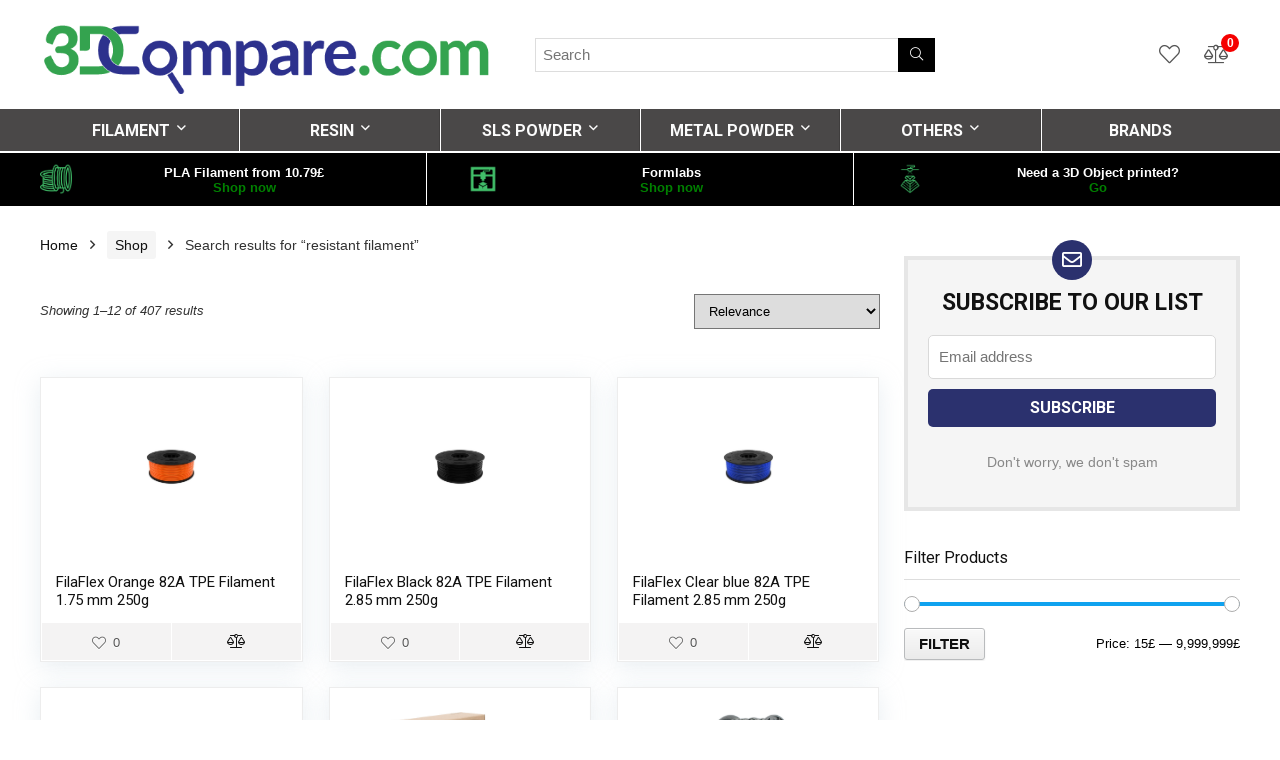

--- FILE ---
content_type: text/html; charset=UTF-8
request_url: https://3dcompare.com/materials/?s=resistant+filament&post_type=product
body_size: 20194
content:
<!DOCTYPE html>
<!--[if IE 8]>    <html class="ie8" lang="en-US" prefix="og: http://ogp.me/ns#"> <![endif]-->
<!--[if IE 9]>    <html class="ie9" lang="en-US" prefix="og: http://ogp.me/ns#"> <![endif]-->
<!--[if (gt IE 9)|!(IE)] lang="en-US" prefix="og: http://ogp.me/ns#"><![endif]-->
<html lang="en-US" prefix="og: http://ogp.me/ns#">
<head>
<meta charset="utf-8" />
<meta name=viewport content="width=device-width, initial-scale=1.0" />
<!-- feeds & pingback -->
<link rel="profile" href="http://gmpg.org/xfn/11" />
<link rel="pingback" href="https://3dcompare.com/materials/xmlrpc.php" />
<!--[if lt IE 9]><script src="https://3dcompare.com/materials/wp-content/themes/rehub/js/html5shiv.js"></script><![endif]-->	
<title>You searched for resistant filament - 3D Compare Materials</title>

<!-- This site is optimized with the Yoast SEO plugin v7.5.1 - https://yoast.com/wordpress/plugins/seo/ -->
<meta name="robots" content="noindex,follow"/>
<link rel="next" href="https://3dcompare.com/materials/search/resistant+filament/page/2/" />
<meta property="og:locale" content="en_US" />
<meta property="og:type" content="object" />
<meta property="og:title" content="You searched for resistant filament - 3D Compare Materials" />
<meta property="og:url" content="https://3dcompare.com/materials/search/resistant+filament/" />
<meta property="og:site_name" content="3D Compare Materials" />
<meta name="twitter:card" content="summary_large_image" />
<meta name="twitter:title" content="You searched for resistant filament - 3D Compare Materials" />
<script type='application/ld+json'>{"@context":"https:\/\/schema.org","@type":"Organization","url":"https:\/\/3dcompare.com\/materials\/","sameAs":["https:\/\/facebook.com\/3dcompare","https:\/\/instagram.com\/3dcompare\/","https:\/\/www.linkedin.com\/company\/11188479\/"],"@id":"https:\/\/3dcompare.com\/materials\/#organization","name":"3D Compare","logo":"https:\/\/3dcompare.com\/materials\/wp-content\/uploads\/2018\/04\/3dclogo.png"}</script>
<!-- / Yoast SEO plugin. -->

<link rel='dns-prefetch' href='//3dcompare.com' />
<link rel='dns-prefetch' href='//fonts.googleapis.com' />
<link rel='dns-prefetch' href='//s.w.org' />
<link rel="alternate" type="application/rss+xml" title="3D Compare Materials &raquo; Feed" href="https://3dcompare.com/materials/feed/" />
<link rel="alternate" type="application/rss+xml" title="3D Compare Materials &raquo; Comments Feed" href="https://3dcompare.com/materials/comments/feed/" />
<link rel="alternate" type="application/rss+xml" title="3D Compare Materials &raquo; Products Feed" href="https://3dcompare.com/materials/shop/feed/" />
<!-- This site uses the Google Analytics by MonsterInsights plugin v7.0.6 - Using Analytics tracking - https://www.monsterinsights.com/ -->
<script type="text/javascript" data-cfasync="false">
	var mi_track_user      = true;
	var mi_no_track_reason = '';
	
	var disableStr = 'ga-disable-UA-101804877-4';

	/* Function to detect opted out users */
	function __gaTrackerIsOptedOut() {
		return document.cookie.indexOf(disableStr + '=true') > -1;
	}

	/* Disable tracking if the opt-out cookie exists. */
	if ( __gaTrackerIsOptedOut() ) {
		window[disableStr] = true;
	}

	/* Opt-out function */
	function __gaTrackerOptout() {
	  document.cookie = disableStr + '=true; expires=Thu, 31 Dec 2099 23:59:59 UTC; path=/';
	  window[disableStr] = true;
	}
	
	if ( mi_track_user ) {
		(function(i,s,o,g,r,a,m){i['GoogleAnalyticsObject']=r;i[r]=i[r]||function(){
			(i[r].q=i[r].q||[]).push(arguments)},i[r].l=1*new Date();a=s.createElement(o),
			m=s.getElementsByTagName(o)[0];a.async=1;a.src=g;m.parentNode.insertBefore(a,m)
		})(window,document,'script','//www.google-analytics.com/analytics.js','__gaTracker');

		__gaTracker('create', 'UA-101804877-4', 'auto');
		__gaTracker('set', 'forceSSL', true);
		__gaTracker('require', 'displayfeatures');
		__gaTracker('require', 'linkid', 'linkid.js');
		__gaTracker('send','pageview','/?s=resistant%20filament&cat=plus-5-results');
	} else {
		console.log( "" );
		(function() {
			/* https://developers.google.com/analytics/devguides/collection/analyticsjs/ */
			var noopfn = function() {
				return null;
			};
			var noopnullfn = function() {
				return null;
			};
			var Tracker = function() {
				return null;
			};
			var p = Tracker.prototype;
			p.get = noopfn;
			p.set = noopfn;
			p.send = noopfn;
			var __gaTracker = function() {
				var len = arguments.length;
				if ( len === 0 ) {
					return;
				}
				var f = arguments[len-1];
				if ( typeof f !== 'object' || f === null || typeof f.hitCallback !== 'function' ) {
					console.log( 'Not running function __gaTracker(' + arguments[0] + " ....) because you are not being tracked. " + mi_no_track_reason );
					return;
				}
				try {
					f.hitCallback();
				} catch (ex) {

				}
			};
			__gaTracker.create = function() {
				return new Tracker();
			};
			__gaTracker.getByName = noopnullfn;
			__gaTracker.getAll = function() {
				return [];
			};
			__gaTracker.remove = noopfn;
			window['__gaTracker'] = __gaTracker;
					})();
		}
</script>
<!-- / Google Analytics by MonsterInsights -->
		<script type="text/javascript">
			window._wpemojiSettings = {"baseUrl":"https:\/\/s.w.org\/images\/core\/emoji\/11\/72x72\/","ext":".png","svgUrl":"https:\/\/s.w.org\/images\/core\/emoji\/11\/svg\/","svgExt":".svg","source":{"concatemoji":"https:\/\/3dcompare.com\/materials\/wp-includes\/js\/wp-emoji-release.min.js?ver=4.9.28"}};
			!function(e,a,t){var n,r,o,i=a.createElement("canvas"),p=i.getContext&&i.getContext("2d");function s(e,t){var a=String.fromCharCode;p.clearRect(0,0,i.width,i.height),p.fillText(a.apply(this,e),0,0);e=i.toDataURL();return p.clearRect(0,0,i.width,i.height),p.fillText(a.apply(this,t),0,0),e===i.toDataURL()}function c(e){var t=a.createElement("script");t.src=e,t.defer=t.type="text/javascript",a.getElementsByTagName("head")[0].appendChild(t)}for(o=Array("flag","emoji"),t.supports={everything:!0,everythingExceptFlag:!0},r=0;r<o.length;r++)t.supports[o[r]]=function(e){if(!p||!p.fillText)return!1;switch(p.textBaseline="top",p.font="600 32px Arial",e){case"flag":return s([55356,56826,55356,56819],[55356,56826,8203,55356,56819])?!1:!s([55356,57332,56128,56423,56128,56418,56128,56421,56128,56430,56128,56423,56128,56447],[55356,57332,8203,56128,56423,8203,56128,56418,8203,56128,56421,8203,56128,56430,8203,56128,56423,8203,56128,56447]);case"emoji":return!s([55358,56760,9792,65039],[55358,56760,8203,9792,65039])}return!1}(o[r]),t.supports.everything=t.supports.everything&&t.supports[o[r]],"flag"!==o[r]&&(t.supports.everythingExceptFlag=t.supports.everythingExceptFlag&&t.supports[o[r]]);t.supports.everythingExceptFlag=t.supports.everythingExceptFlag&&!t.supports.flag,t.DOMReady=!1,t.readyCallback=function(){t.DOMReady=!0},t.supports.everything||(n=function(){t.readyCallback()},a.addEventListener?(a.addEventListener("DOMContentLoaded",n,!1),e.addEventListener("load",n,!1)):(e.attachEvent("onload",n),a.attachEvent("onreadystatechange",function(){"complete"===a.readyState&&t.readyCallback()})),(n=t.source||{}).concatemoji?c(n.concatemoji):n.wpemoji&&n.twemoji&&(c(n.twemoji),c(n.wpemoji)))}(window,document,window._wpemojiSettings);
		</script>
		<style type="text/css">
img.wp-smiley,
img.emoji {
	display: inline !important;
	border: none !important;
	box-shadow: none !important;
	height: 1em !important;
	width: 1em !important;
	margin: 0 .07em !important;
	vertical-align: -0.1em !important;
	background: none !important;
	padding: 0 !important;
}
</style>
<style id='woocommerce-inline-inline-css' type='text/css'>
.woocommerce form .form-row .required { visibility: visible; }
</style>
<link rel='stylesheet' id='parent-style-css'  href='https://3dcompare.com/materials/wp-content/themes/rehub/style.css?ver=7.5.5' type='text/css' media='all' />
<link rel='stylesheet' id='grandchild-style-css'  href='https://3dcompare.com/materials/wp-content/plugins/rh-grandchild-plugin/rh-grandchild-style.css?ver=1' type='text/css' media='all' />
<link rel='stylesheet' id='eggrehub-css'  href='https://3dcompare.com/materials/wp-content/themes/rehub/css/eggrehub.css?ver=7.5.5' type='text/css' media='all' />
<link rel='stylesheet' id='rhstyle-css'  href='https://3dcompare.com/materials/wp-content/themes/rehub-wise/style.css?ver=7.5.5' type='text/css' media='all' />
<link rel='stylesheet' id='responsive-css'  href='https://3dcompare.com/materials/wp-content/themes/rehub/css/responsive.css?ver=7.5.5' type='text/css' media='all' />
<link rel='stylesheet' id='rehub_shortcode-css'  href='https://3dcompare.com/materials/wp-content/themes/rehub/shortcodes/css/css.css?ver=7.5.5' type='text/css' media='all' />
<link rel='stylesheet' id='rehubfontawesome-css'  href='https://3dcompare.com/materials/wp-content/themes/rehub/vafpress-framework/public/css/vendor/font-awesome.min.css?ver=5.0.9' type='text/css' media='all' />
<link rel='stylesheet' id='default_font-css'  href='//fonts.googleapis.com/css?family=Roboto%3A300%2C400%2C700&#038;subset=latin%2Ccyrillic&#038;ver=4.9.28' type='text/css' media='all' />
<link rel='stylesheet' id='rehub-woocommerce-css'  href='https://3dcompare.com/materials/wp-content/themes/rehub/css/woocommerce.css?ver=7.5.5' type='text/css' media='all' />
<script type='text/javascript' src='https://3dcompare.com/materials/wp-includes/js/jquery/jquery.js?ver=1.12.4'></script>
<script type='text/javascript' src='https://3dcompare.com/materials/wp-includes/js/jquery/jquery-migrate.min.js?ver=1.4.1'></script>
<script type='text/javascript'>
/* <![CDATA[ */
var ceggPriceAlert = {"ajaxurl":"https:\/\/3dcompare.com\/materials\/wp-admin\/admin-ajax.php","nonce":"6fcae061ec"};
/* ]]> */
</script>
<script type='text/javascript' src='https://3dcompare.com/materials/wp-content/plugins/content-egg/res/js/price_alert.js?ver=4.9.28'></script>
<script type='text/javascript'>
/* <![CDATA[ */
var monsterinsights_frontend = {"js_events_tracking":"true","is_debug_mode":"false","download_extensions":"doc,exe,js,pdf,ppt,tgz,zip,xls","inbound_paths":"","home_url":"https:\/\/3dcompare.com\/materials","track_download_as":"event","internal_label":"int","hash_tracking":"false"};
/* ]]> */
</script>
<script type='text/javascript' src='https://3dcompare.com/materials/wp-content/plugins/google-analytics-for-wordpress/assets/js/frontend.js?ver=7.0.6'></script>
<link rel='https://api.w.org/' href='https://3dcompare.com/materials/wp-json/' />
<link rel="EditURI" type="application/rsd+xml" title="RSD" href="https://3dcompare.com/materials/xmlrpc.php?rsd" />
<link rel="wlwmanifest" type="application/wlwmanifest+xml" href="https://3dcompare.com/materials/wp-includes/wlwmanifest.xml" /> 
<meta name="generator" content="WordPress 4.9.28" />
<meta name="generator" content="WooCommerce 3.4.8" />
<style type="text/css"> header .main-nav,.main-nav.dark_style{background:none repeat scroll 0 0 #4a4848!important;box-shadow:none;}.main-nav{border-bottom:none;}.dl-menuwrapper .dl-menu{margin:0 !important} .widget .title:after{border-bottom:2px solid #10a2ef;}.rehub-main-color-border,.rh-big-tabs-li.active a,.rh-big-tabs-li:hover a{border-color:#10a2ef;}.wpsm_promobox.rehub_promobox{border-left-color:#10a2ef!important;}.top_rating_block .top_rating_item .rating_col a.read_full,.color_link{color:#10a2ef !important;}nav.top_menu > ul:not(.off-canvas) > li > a:hover,nav.top_menu > ul:not(.off-canvas) > li.current-menu-item a,.search-header-contents{border-top-color:#10a2ef;}nav.top_menu > ul > li ul{border-bottom:2px solid #10a2ef;}.wpb_content_element.wpsm-tabs.n_b_tab .wpb_tour_tabs_wrapper .wpb_tabs_nav .ui-state-active a{border-bottom:3px solid #10a2ef !important}.featured_slider:hover .score,.top_chart_controls .controls:hover,article.post .wpsm_toplist_heading:before{border-color:#10a2ef;}.btn_more:hover,.small_post .overlay .btn_more:hover,.tw-pagination .current{border:1px solid #10a2ef;color:#fff}.wpsm-tabs ul.ui-tabs-nav .ui-state-active a,.rehub_woo_review .rehub_woo_tabs_menu li.current{border-top:3px solid #10a2ef;}.wps_promobox{border-left:3px solid #10a2ef;}.gallery-pics .gp-overlay{box-shadow:0 0 0 4px #10a2ef inset;}.post .rehub_woo_tabs_menu li.current,.woocommerce div.product .woocommerce-tabs ul.tabs li.active{border-top:2px solid #10a2ef;}.rething_item a.cat{border-bottom-color:#10a2ef}nav.top_menu ul li ul{border-bottom:2px solid #10a2ef;}.widget.deal_daywoo{border:3px solid #10a2ef;padding:20px;background:#fff;}.deal_daywoo .wpsm-bar-bar{background-color:#10a2ef !important} #buddypress div.item-list-tabs ul li.selected a span,#buddypress div.item-list-tabs ul li.current a span,#buddypress div.item-list-tabs ul li a span,.user-profile-div .user-menu-tab > li.active > a,.user-profile-div .user-menu-tab > li.active > a:focus,.user-profile-div .user-menu-tab > li.active > a:hover,.slide .news_cat a,.news_in_thumb:hover .news_cat a,.news_out_thumb:hover .news_cat a,.col-feat-grid:hover .news_cat a,.alphabet-filter .return_to_letters span,.carousel-style-deal .re_carousel .controls,.re_carousel .controls:hover,.openedprevnext .postNavigation a,.postNavigation a:hover,.top_chart_pagination a.selected,.flex-control-paging li a.flex-active,.flex-control-paging li a:hover,.widget_edd_cart_widget .edd-cart-number-of-items .edd-cart-quantity,.btn_more:hover,.news_out_tabs > ul > li:hover,.news_out_tabs > ul > li.current,.featured_slider:hover .score,#bbp_user_edit_submit,.bbp-topic-pagination a,.bbp-topic-pagination a,.widget.tabs > ul > li:hover,.custom-checkbox label.checked:after,.slider_post .caption,ul.postpagination li.active a,ul.postpagination li:hover a,ul.postpagination li a:focus,.top_theme h5 strong,.re_carousel .text:after,.widget.tabs .current,#topcontrol:hover,.main_slider .flex-overlay:hover a.read-more,.rehub_chimp #mc_embed_signup input#mc-embedded-subscribe,#rank_1.top_rating_item .rank_count,#toplistmenu > ul li:before,.rehub_chimp:before,.wpsm-members > strong:first-child,.r_catbox_btn,.wpcf7 .wpcf7-submit,.comm_meta_wrap .rh_user_s2_label,.wpsm_pretty_hover li:hover,.wpsm_pretty_hover li.current,.rehub-main-color-bg,.togglegreedybtn:after,.rh-bg-hover-color:hover .news_cat a,.rh-main-bg-hover:hover,.rh_wrapper_video_playlist .rh_video_currently_playing,.rh_wrapper_video_playlist .rh_video_currently_playing.rh_click_video:hover,.rtmedia-list-item .rtmedia-album-media-count,.tw-pagination .current,.dokan-dashboard .dokan-dash-sidebar ul.dokan-dashboard-menu li.active,.dokan-dashboard .dokan-dash-sidebar ul.dokan-dashboard-menu li:hover,.dokan-dashboard .dokan-dash-sidebar ul.dokan-dashboard-menu li.dokan-common-links a:hover,#ywqa-submit-question,.woocommerce .widget_price_filter .ui-slider .ui-slider-range{background:#10a2ef;}@media (max-width:767px){.postNavigation a{background:#10a2ef;}}.rh-main-bg-hover:hover{color:#fff !important} a,.carousel-style-deal .deal-item .priced_block .price_count ins,nav.top_menu ul li.menu-item-has-children ul li.menu-item-has-children > a:before,.top_chart_controls .controls:hover,.flexslider .fa-pulse,.footer-bottom .widget .f_menu li a:hover,.comment_form h3 a,.bbp-body li.bbp-forum-info > a:hover,.bbp-body li.bbp-topic-title > a:hover,#subscription-toggle a:before,#favorite-toggle a:before,.aff_offer_links .aff_name a,.rh-deal-price,.commentlist .comment-content small a,.related_articles .title_cat_related a,article em.emph,.campare_table table.one td strong.red,.sidebar .tabs-item .detail p a,.category_tab h5 a:hover,.footer-bottom .widget .title span,footer p a,.welcome-frase strong,article.post .wpsm_toplist_heading:before,.post a.color_link,.categoriesbox:hover h3 a:after,.bbp-body li.bbp-forum-info > a,.bbp-body li.bbp-topic-title > a,.widget .title i,.woocommerce-MyAccount-navigation ul li.is-active a,.category-vendormenu li.current a,.deal_daywoo .title,.rehub-main-color,.wpsm_pretty_colored ul li.current a,.wpsm_pretty_colored ul li.current,.rh-heading-hover-color:hover h2 a,.rh-heading-hover-color:hover h3 a,.rh-heading-hover-color:hover h4 a,.rh-heading-hover-color:hover h5 a,.rh-heading-icon:before,.widget_layered_nav ul li.chosen a:before{color:#10a2ef;} span.re_filtersort_btn:hover,span.active.re_filtersort_btn,.page-link > span:not(.page-link-title),.postimagetrend .title,.widget.widget_affegg_widget .title,.widget.top_offers .title,.widget.cegg_widget_products .title,header .header_first_style .search form.search-form [type="submit"],header .header_eight_style .search form.search-form [type="submit"],.more_post a,.more_post span,.filter_home_pick span.active,.filter_home_pick span:hover,.filter_product_pick span.active,.filter_product_pick span:hover,.rh_tab_links a.active,.rh_tab_links a:hover,.wcv-navigation ul.menu li.active,.wcv-navigation ul.menu li:hover a,header .header_seven_style .search form.search-form [type="submit"],.rehub-sec-color-bg,#buddypress div.item-list-tabs#subnav ul li a:hover,#buddypress div.item-list-tabs#subnav ul li.current a,#buddypress div.item-list-tabs#subnav ul li.selected a,input#ywqa-submit-question,input#ywqa-send-answer{background:#000000 !important;color:#fff !important;}.widget.widget_affegg_widget .title:after,.widget.top_offers .title:after,.vc_tta-tabs.wpsm-tabs .vc_tta-tab.vc_active,.vc_tta-tabs.wpsm-tabs .vc_tta-panel.vc_active .vc_tta-panel-heading,.widget.cegg_widget_products .title:after{border-top-color:#000000 !important;}.page-link > span:not(.page-link-title){border:1px solid #000000;}.page-link > span:not(.page-link-title),.header_first_style .search form.search-form [type="submit"] i{color:#fff !important;}.rh_tab_links a.active,.rh_tab_links a:hover,.rehub-sec-color-border{border-color:#000000}.rh_wrapper_video_playlist .rh_video_currently_playing,.rh_wrapper_video_playlist .rh_video_currently_playing.rh_click_video:hover{background-color:#000000;box-shadow:1200px 0 0 #000000 inset;}.rehub-sec-color{color:#000000} .price_count,.rehub_offer_coupon,#buddypress .dir-search input[type=text],.gmw-form-wrapper input[type=text],.gmw-form-wrapper select,.rh_post_layout_big_offer .priced_block .btn_offer_block,#buddypress a.button{border-radius:100px}.news .priced_block .price_count,.blog_string .priced_block .price_count,.main_slider .price_count{margin-right:5px}.right_aff .priced_block .btn_offer_block,.right_aff .priced_block .price_count{border-radius:0 !important} .woocommerce .summary .masked_coupon,.woocommerce a.woo_loop_btn,.woocommerce input.button.alt,.woocommerce .checkout-button.button,.woocommerce a.add_to_cart_button,.woocommerce-page a.add_to_cart_button,.woocommerce .single_add_to_cart_button,.woocommerce div.product form.cart .button,.priced_block .btn_offer_block,.priced_block .button,.rh-deal-compact-btn,input.mdf_button,#buddypress input[type="submit"],#buddypress input[type="button"],#buddypress input[type="reset"],#buddypress button.submit,.btn_block_part .btn_offer_block,.wpsm-button.rehub_main_btn,.wcv-grid a.button,input.gmw-submit,#ws-plugin--s2member-profile-submit,#rtmedia_create_new_album,input[type="submit"].dokan-btn-theme,a.dokan-btn-theme,.dokan-btn-theme{background:none #43c801 !important;color:#fff !important;border:none !important;text-decoration:none !important;outline:0;border-radius:100px !important;box-shadow:-1px 6px 19px rgba(67,200,1,0.25) !important;}.woocommerce a.woo_loop_btn:hover,.woocommerce input.button.alt:hover,.woocommerce .checkout-button.button:hover,.woocommerce a.add_to_cart_button:hover,.woocommerce-page a.add_to_cart_button:hover,.woocommerce a.single_add_to_cart_button:hover,.woocommerce-page a.single_add_to_cart_button:hover,.woocommerce div.product form.cart .button:hover,.woocommerce-page div.product form.cart .button:hover,.priced_block .btn_offer_block:hover,.wpsm-button.rehub_main_btn:hover,#buddypress input[type="submit"]:hover,#buddypress input[type="button"]:hover,#buddypress input[type="reset"]:hover,#buddypress button.submit:hover,.small_post .btn:hover,.ap-pro-form-field-wrapper input[type="submit"]:hover,.btn_block_part .btn_offer_block:hover,.wcv-grid a.button:hover,#ws-plugin--s2member-profile-submit:hover,input[type="submit"].dokan-btn-theme:hover,a.dokan-btn-theme:hover,.dokan-btn-theme:hover{background:none #43c801 !important;color:#fff !important;opacity:0.8;box-shadow:none !important;border-color:transparent;}.woocommerce a.woo_loop_btn:active,.woocommerce .button.alt:active,.woocommerce .checkout-button.button:active,.woocommerce a.add_to_cart_button:active,.woocommerce-page a.add_to_cart_button:active,.woocommerce a.single_add_to_cart_button:active,.woocommerce-page a.single_add_to_cart_button:active,.woocommerce div.product form.cart .button:active,.woocommerce-page div.product form.cart .button:active,.wpsm-button.rehub_main_btn:active,#buddypress input[type="submit"]:active,#buddypress input[type="button"]:active,#buddypress input[type="reset"]:active,#buddypress button.submit:active,.ap-pro-form-field-wrapper input[type="submit"]:active,.btn_block_part .btn_offer_block:active,.wcv-grid a.button:active,#ws-plugin--s2member-profile-submit:active,input[type="submit"].dokan-btn-theme:active,a.dokan-btn-theme:active,.dokan-btn-theme:active{background:none #43c801 !important;box-shadow:none;top:2px;color:#fff !important;}.re_thing_btn .rehub_offer_coupon.masked_coupon:after{border:1px dashed #43c801;border-left:none;}.re_thing_btn.continue_thing_btn a,.re_thing_btn .rehub_offer_coupon.not_masked_coupon{color:#43c801 !important;}.re_thing_btn a,.re_thing_btn .rehub_offer_coupon{background-color:#43c801;border:1px solid #43c801;}.main_slider .re_thing_btn a,.widget_merchant_list .buttons_col{background-color:#43c801 !important;}.re_thing_btn .rehub_offer_coupon{border-style:dashed;}.deal_daywoo .price{color:#43c801}body,body.dark_body{background-color:#ffffff;background-position:left 0;background-repeat:repeat;background-image:none}</style>	<noscript><style>.woocommerce-product-gallery{ opacity: 1 !important; }</style></noscript>
	<meta name="generator" content="Powered by WPBakery Page Builder - drag and drop page builder for WordPress."/>
<!--[if lte IE 9]><link rel="stylesheet" type="text/css" href="https://3dcompare.com/materials/wp-content/plugins/js_composer/assets/css/vc_lte_ie9.min.css" media="screen"><![endif]--><noscript><style type="text/css"> .wpb_animate_when_almost_visible { opacity: 1; }</style></noscript><!-- Google Tag Manager -->
<script>(function(w,d,s,l,i){w[l]=w[l]||[];w[l].push({'gtm.start':
new Date().getTime(),event:'gtm.js'});var f=d.getElementsByTagName(s)[0],
j=d.createElement(s),dl=l!='dataLayer'?'&l='+l:'';j.async=true;j.src=
'https://www.googletagmanager.com/gtm.js?id='+i+dl;f.parentNode.insertBefore(j,f);
})(window,document,'script','dataLayer','GTM-WCMVXXS');</script>
<!-- End Google Tag Manager --></head>
<body class="archive search search-results post-type-archive post-type-archive-product woocommerce woocommerce-page woocommerce-no-js no_bg_wrap wpb-js-composer js-comp-ver-100 vc_responsive">
	<div class="megatop_wrap">
		<div class="mediad megatop_mediad">
			<!-- Google Tag Manager (noscript) -->
<noscript><iframe src="https://www.googletagmanager.com/ns.html?id=GTM-WCMVXXS"
height="0" width="0" style="display:none;visibility:hidden"></iframe></noscript>
<!-- End Google Tag Manager (noscript) -->		</div>
	</div>
	               
<!-- Outer Start -->
<div class="rh-outer-wrap">
    <div id="top_ankor"></div>
    <!-- HEADER -->
    <header id="main_header" class="white_style">
        <div class="header_wrap">
                                    <!-- Logo section -->
<div class="logo_section_wrap">
    <div class="rh-container">
        <div class="logo-section rh-flex-center-align tabletblockdisplay header_seven_style clearfix">
            <div class="logo">
          		          			<a href="https://3dcompare.com/materials" class="logo_image"><img src="https://3dcompare.com/materials/wp-content/uploads/2018/04/3dclogo.png" alt="3D Compare Materials" height="" width="" /></a>
          		       
            </div>                       
            <div class="search head_search"><form  role="search" method="get" class="search-form" action="https://3dcompare.com/materials/">
  	<input type="text" name="s" placeholder="Search"  data-posttype="product">
  	<input type="hidden" name="post_type" value="product" />  	<button type="submit" class="btnsearch"><i class="fal fa-search"></i></button>
</form>
</div>
            <div class=" rh-flex-right-align">
                <div class="header-actions-logo rh-flex-right-align">
                    <div class="tabledisplay">
                         
                         
                                                    <div class="celldisplay">
                            <a href="https://3dcompare.com/v2materials/favorites/" class="rh-header-icon mobileinmenu rh-wishlistmenu-link">
                                                                <span class="fal fa-heart position-relative">
                                    <span class="rh-icon-notice rhhidden"></span>                                </span>
                            </a>
                            </div>
                                                                                   
                                                    <div class="celldisplay mobileinmenu rh-comparemenu-link rh-header-icon">
                            <span class="re-compare-icon-toggle"><i class="fal fa-balance-scale" aria-hidden="true"></i><span class="re-compare-notice">0</span></span>                            </div>
                                                                        
                    </div>                     
                </div>  
            </div>                        
        </div>
    </div>
</div>
<!-- /Logo section -->  
<!-- Main Navigation -->
<div class="search-form-inheader header_icons_menu main-nav dark_style">  
    <div class="rh-container"> 
	        
        <nav class="top_menu"><ul id="menu-3dc" class="menu"><li id="menu-item-913" class="rh-megamenu menu-item menu-item-type-custom menu-item-object-custom menu-item-has-children"><a href="#">FILAMENT</a>
<ul class="sub-menu">
	<li id="menu-item-919" class="menu-item menu-item-type-gs_sim menu-item-object-gs_sim"><div class="menu-container">
        <div class="menu-container-left">
            <div class="custom-menu-item">
                <p class="item-header">Type</p>
                <ul class="customMenuBar">
                    <li><a href="https://3dcompare.com/materials/product-category/pla/">PLA</a></li>
                    <li><a href="https://3dcompare.com/materials/product-category/abs/">ABS</a></li>
                    <li><a href="https://3dcompare.com/materials/product-category/asa/">ASA</a></li>
                    <li><a href="https://3dcompare.com/materials/?s=carbon+fiber+filament&post_type=product">Carbon Fiber</a></li>
                    <li><a href="https://3dcompare.com/materials/product-category/hips/">HIPS</a></li>
                    <li><a href="https://3dcompare.com/materials/product-category/nylon/">Nylon</a></li>
                    <li><a href="https://3dcompare.com/materials/product-category/pc/">PC</a></li>
                    <li><a href="https://3dcompare.com/materials/product-category/pcl/">PCL</a></li>
                    <li><a href="https://3dcompare.com/materials/product-category/peek/">PEEK</a></li>
                    <li><a href="https://3dcompare.com/materials/product-category/pei/">PEI</a></li>
                    <li><a href="https://3dcompare.com/materials/product-category/pet/">PET</a></li>
                    <li><a href="https://3dcompare.com/materials/product-category/petg/">PETG</a></li>
                    <li><a href="https://3dcompare.com/materials/product-category/pmma/">PMMA</a></li>
                    <li><a href="https://3dcompare.com/materials/product-category/pp/">PP</a></li>
                    <li><a href="https://3dcompare.com/materials/product-category/ppsu/">PPSU</a></li>
                    <li><a href="https://3dcompare.com/materials/product-category/ps/">PS</a></li>
                    <li><a href="https://3dcompare.com/materials/product-category/pva/">PVA</a></li>
                    <li><a href="https://3dcompare.com/materials/product-category/pvb/">PVB</a></li>
                    <li><a href="https://3dcompare.com/materials/product-category/tpu/">TPU</a></li>
                    <li><a href="https://3dcompare.com/materials/product-category/TPE/">TPE</a></li>
                    <li><a href="https://3dcompare.com/materials/product-category/CPE/">CPE</a></li>
                    <li><a href="https://3dcompare.com/materials/product-category/resin/">Resin</a></li>
                    <li><a href="https://3dcompare.com/materials/product-category/Copolyester/">Copolyester</a></li>
                    <li><a href="https://3dcompare.com/materials/product-category/Composite/">Composite</a></li>
                    <li><a href="https://3dcompare.com/materials/product-category/TPC/">TPC</a></li>
                    <li><a href="https://3dcompare.com/materials/product-category/flexible/">Flexible</a></li>
                </ul>
            </div>
            <div class="custom-menu-item">
                <p class="item-header">Brands</p>
                <ul class="customMenuBar">
                    <li><a href="https://3dcompare.com/materials/product-category/3d4makers/">3D4Makers</a></li>
                    <li><a href="https://3dcompare.com/materials/product-category/technology-outlet/">Technology-Outlet</a></li>
                    <li><a href="https://3dcompare.com/materials/product-category/Filoalfa/">Filoalfa</a></li>
                    <li><a href="https://3dcompare.com/materials/product-category/Breathe-3DP/">Breathe-3DP</a></li>
                    <li><a href="https://3dcompare.com/materials/product-category/ColorFabb/">ColorFabb</a></li>
                    <li><a href="https://3dcompare.com/materials/product-category/eSun/">eSun</a></li>
                    <li><a href="https://3dcompare.com/materials/product-category/eos/">EOS</a></li>
                    <li><a href="https://3dcompare.com/materials/product-category/fiberforce/">Fiber Force</a></li>
                    <li><a href="https://3dcompare.com/materials/product-category/filament/">Filament</a></li>
                    <li><a href="https://3dcompare.com/materials/product-category/envisiontec/">Envisiontec</a></li>
                    <li><a href="https://3dcompare.com/materials/product-category/formfutura/">FormFutura</a></li>
                    <li><a href="https://3dcompare.com/materials/product-category/ninjaflex/">NinjaFlex</a></li>
                    <li><a href="https://3dcompare.com/materials/product-category/polymaker/">Polymaker</a></li>
                    <li><a href="https://3dcompare.com/materials/product-category/filaflex/">FilaFlex</a></li>
                    <li><a href="https://3dcompare.com/materials/product-category/3d-fuel/">3D-Fuel</a></li>
                    <li><a href="https://3dcompare.com/materials/product-category/rigid-ink/">Rigid Ink</a></li>
                    <li><a href="https://3dcompare.com/materials/product-category/3d-printlife/">3D Printlife</a></li>
                    <li><a href="https://3dcompare.com/materials/product-category/3d-solutech/">3D Solutech</a></li>
                    <li><a href="https://3dcompare.com/materials/product-category/3dk-berlin/">3DK Berlin</a></li>
                    <li><a href="https://3dcompare.com/materials/product-category/3r3dtm/">3R3DTM</a></li>
                    <li><a href="https://3dcompare.com/materials/product-category/taulman-3d/">Taulman 3D</a></li>
                    <li><a href="https://3dcompare.com/materials/product-category/treed/">Treed</a></li>
                    <li><a href="https://3dcompare.com/materials/product-category/Tridea/">Tridea</a></li>
                    <li><a href="https://3dcompare.com/materials/product-category/Ultimaker/">Ultimaker</a></li>
                    <li><a href="https://3dcompare.com/materials/product-category/Voltivo/">Voltivo</a></li>
                    <li><a href="https://3dcompare.com/materials/product-category/WillowFlex/">WillowFlex</a></li>
                    <li><a href="https://3dcompare.com/materials/product-category/ABG-Filament/">ABG Filament</a></li>
                    <li><a href="https://3dcompare.com/materials/product-category/Addifrance/">Addifrance</a></li>
                    <li><a href="https://3dcompare.com/materials/product-category/fillamentum/">Fillamentum</a></li>
                    <li><a href="https://3dcompare.com/materials/product-category/AprintaPro/">AprintaPro</a></li>
                </ul>
            </div>       
            <div class="custom-menu-item">
                <p class="item-header">Colour</p>
                <ul class="customMenuBar">
                    <li><a href="https://3dcompare.com/materials/?s=black+filament&post_type=product">Black</a></li>
                    <li><a href="https://3dcompare.com/materials/?s=pink+filament&post_type=product">Pink</a></li>
                    <li><a href="https://3dcompare.com/materials/?s=clear+filament&post_type=product">Clear</a></li>
                    <li><a href="https://3dcompare.com/materials/?s=white+filament&post_type=product">White</a></li>
                    <li><a href="https://3dcompare.com/materials/?s=grey+filament&post_type=product">Grey</a></li>
                    <li><a href="https://3dcompare.com/materials/?s=blue+filament&post_type=product">Blue</a></li>
                    <li><a href="https://3dcompare.com/materials/?s=natural+filament&post_type=product">Natural</a></li>
                    <li><a href="https://3dcompare.com/materials/?s=red+filament&post_type=product">Red</a></li>
                    <li><a href="https://3dcompare.com/materials/?s=transparent+filament&post_type=product">Transparent</a></li>
                    <li><a href="https://3dcompare.com/materials/?s=titanium+filament&post_type=product">Titanium</a></li>
                    <li><a href="https://3dcompare.com/materials/?s=translucent+filament&post_type=product">Translucent</a></li>
                    <li><a href="https://3dcompare.com/materials/?s=aluminium+filament&post_type=product">Aluminum</a></li>
                    <li><a href="https://3dcompare.com/materials/?s=metallic+filament&post_type=product">Metallic</a></li>
                    <li><a href="https://3dcompare.com/materials/?s=stone+filament&post_type=product">Stone</a></li>
                    <li><a href="https://3dcompare.com/materials/?s=violet+filament&post_type=product">Violet</a></li>
                    <li><a href="https://3dcompare.com/materials/?s=clear+orange+filament&post_type=product">Clear Orange</a></li>
                    <li><a href="https://3dcompare.com/materials/?s=green+filament&post_type=product">Green</a></li>
                    <li><a href="https://3dcompare.com/materials/?s=yellow+filament&post_type=product">Yellow</a></li>
                    <li><a href="https://3dcompare.com/materials/?s=gold+filament&post_type=product">Gold</a></li>
                    <li><a href="https://3dcompare.com/materials/?s=brown+filament&post_type=product">Brown</a></li>
                    <li><a href="https://3dcompare.com/materials/?s=bronze+filament&post_type=product">Bronze</a></li>
                    <li><a href="https://3dcompare.com/materials/?s=magenta+filament&post_type=product">Magenta</a></li>
                    <li><a href="https://3dcompare.com/materials/?s=silver+filament&post_type=product">Silver</a></li>
                    <li><a href="https://3dcompare.com/materials/?s=purple+filament&post_type=product">Purple</a></li>
                    <li><a href="https://3dcompare.com/materials/?s=wood+filament&post_type=product">Wood</a></li>
                    <li><a href="https://3dcompare.com/materials/?s=copper+filament&post_type=product">Copper</a></li>
                </ul>
            </div>   
        </div>
        <div class="menu-container-right">
            <div class="custom-menu-item">
                <p class="item-header">Properties</p>
                <ul class="customMenuBar">
                    <li><a href="https://3dcompare.com/materials/?s=architecture+filament&post_type=product">Architecture</a></li>
                    <li><a href="https://3dcompare.com/materials/?s=carbon+fiber+filament&post_type=product">Carbon Fiber</a></li>
                    <li><a href="https://3dcompare.com/materials/?s=chemical+filament&post_type=product">Chemical</a></li>
                    <li><a href="https://3dcompare.com/materials/?s=resistant+filament&post_type=product">Resistant</a></li>
                    <li><a href="https://3dcompare.com/materials/?s=conductive+filament&post_type=product">Conductive</a></li>
                    <li><a href="https://3dcompare.com/materials/?s=flame+filament&post_type=product">Flame</a></li>
                    <li><a href=https://3dcompare.com/materials/?s=retardant+filament&post_type=product">Retardant</a></li>
                    <li><a href="https://3dcompare.com/materials/?s=flexible+filament&post_type=product">Flexible</a></li>
                    <li><a href="https://3dcompare.com/materials/?s=food+safe+filament&post_type=product">Food Safe</a></li>
                    <li><a href="https://3dcompare.com/materials/?s=high+strength+filament&post_type=product">High Strength</a></li>
                    <li><a href="https://3dcompare.com/materials/?s=high+temperature&post_type=product">High Temperature</a></li>
                    <li><a href="https://3dcompare.com/materials/?s=low+temperature+filament&post_type=product">Low Temperature</a></li>
                    <li><a href="https://3dcompare.com/materials/?s=magnetic+filament&post_type=product">Magnetic</a></li>
                    <li><a href="https://3dcompare.com/materials/?s=metal+composite+filament&post_type=product">Metal Composite</a></li>
                    <li><a href="https://3dcompare.com/materials/?s=Transparent+filament&post_type=product">Transparent</a></li>
                    <li><a href="https://3dcompare.com/materials/?s=uv+resistant+filament&post_type=product">UV Resistant</a></li>
                    <li><a href="https://3dcompare.com/materials/?s=wear+resistant+filament&post_type=product">Wear Resistant</a></li>
                    <li><a href="https://3dcompare.com/materials/?s=wood+filament&post_type=product">Wood</a></li>
                </ul>
            </div>
            <div class="custom-menu-item-images">
                <div class="subitem-images" style="">
                    <a href="https://3dcompare.com/materials/product-category/formfutura/"><img src="https://3dcompare.com/materials/wp-content/uploads/2018/03/fillamment400X400.png" alt="Filamment"></a>
                </div>
            </div>
        </div>
    </div></li>
</ul>
</li>
<li id="menu-item-914" class="rh-megamenu menu-item menu-item-type-custom menu-item-object-custom menu-item-has-children"><a href="#">RESIN</a>
<ul class="sub-menu">
	<li id="menu-item-920" class="menu-item menu-item-type-gs_sim menu-item-object-gs_sim"><div class="menu-container">
        <div class="menu-container-left">
            <div class="custom-menu-item">
                <p class="item-header">Type</p>
                <ul class="customMenuBar">
                    <li><a href="https://3dcompare.com/materials/product-category/high-detail-resin/">High Detail</a></li>
                    <li><a href="https://3dcompare.com/materials/product-category/castable-resin/">Castable</a></li>
                    <li><a href="https://3dcompare.com/materials/product-category/transparent-resin/">Transparent</a></li>
                    <li><a href="https://3dcompare.com/materials/product-category/flexible-resin/">Flexible</a></li>
                    <li><a href="https://3dcompare.com/materials/product-category/dental-resin/">Dental</a></li>
                    <li><a href="https://3dcompare.com/materials/product-category/high-temp-resin/">High Temp</a></li>
                    <li><a href="https://3dcompare.com/materials/product-category/molding-resin/">Molding</a></li>
                    <li><a href="https://3dcompare.com/materials/product-category/hearing-aid-resin/">Hearing Aid</a></li>
                    <li><a href="https://3dcompare.com/materials/product-category/tooling-resin/">Tooling</a></li>
                    <li><a href="https://3dcompare.com/materials/product-category/tough-resin-abs-like/">Tough (ABS-like)</a></li>
                    <li><a href="https://3dcompare.com/materials/product-category/durable-Resin-(PP-like)/">Durable (PP-like)</a></li>
                    <li><a href="https://3dcompare.com/materials/product-category/resin/">Resin</a></li>
                    <li><a href="https://3dcompare.com/materials/product-category/material-jetting/">Material Jetting</a></li>
                    <li><a href="https://3dcompare.com/materials/product-category/mammoth-resin/">Mammoth</a></li>
                </ul>
            </div>
            <div class="custom-menu-item">
                <p class="item-header">Brands</p>
                <ul class="customMenuBar">
                    <li><a href="https://3dcompare.com/materials/product-category/3d-systems/">3D Systems</a></li>
                    <li><a href="https://3dcompare.com/materials/product-category/asiga/">Asiga</a></li>
                    <li><a href="https://3dcompare.com/materials/product-category/carbon3d/">Carbon3D</a></li>
                    <li><a href="https://3dcompare.com/materials/product-category/dws/">DWS</a></li>
                    <li><a href="https://3dcompare.com/materials/product-category/dentona/">Dentona</a></li>
                    <li><a href="https://3dcompare.com/materials/product-category/detax/">Detax</a></li>
                    <li><a href="https://3dcompare.com/materials/product-category/envisiontec/">EnvisionTec</a></li>
                    <li><a href="https://3dcompare.com/materials/product-category/formlabs/">Formlabs</a></li>
                    <li><a href="https://3dcompare.com/materials/product-category/fun-to-do/">Fun To Do</a></li>
                    <li><a href="https://3dcompare.com/materials/product-category/massivit3d/">MASSIVit3D</a></li>
                    <li><a href="https://3dcompare.com/materials/product-category/makerjuice/">Makerjuice</a></li>
                    <li><a href="https://3dcompare.com/materials/product-category/moonray/">Moonray</a></li>
                    <li><a href="https://3dcompare.com/materials/product-category/nextdent/">NextDent</a></li>
                    <li><a href="https://3dcompare.com/materials/product-category/photocentric/">Photocentric</a></li>
                    <li><a href="https://3dcompare.com/materials/product-category/prodways/">Prodways</a></li>
                    <li><a href="https://3dcompare.com/materials/product-category/somos/">Somos</a></li>
                    <li><a href="https://3dcompare.com/materials/product-category/structo/">Structo</a></li>
                    <li><a href="https://3dcompare.com/materials/product-category/tethon/">Tethon</a></li>
                    <li><a href="https://3dcompare.com/materials/product-category/zrapid-tech/">Zrapid Tech</a></li>
                    <li><a href="https://3dcompare.com/materials/product-category/imaterialise/">Imaterialise</a></li>
                    <li><a href="https://3dcompare.com/materials/product-category/b9creations/">B9Creations</a></li>
                    <li><a href="https://3dcompare.com/materials/product-category/godart/">Godart</a></li>
                    <li><a href="https://3dcompare.com/materials/product-category/wanhao/">Wanhao</a></li>
                </ul>
            </div>       
            <div class="custom-menu-item">
                <p class="item-header">Colour</p>
                <ul class="customMenuBar">
                    <li><a href="https://3dcompare.com/materials/?s=black+resin&post_type=product">Black</a></li>
                    <li><a href="https://3dcompare.com/materials/?s=pink+resin&post_type=product">Pink</a></li>
                    <li><a href="https://3dcompare.com/materials/?s=clear+resin&post_type=product">Clear</a></li>
                    <li><a href="https://3dcompare.com/materials/?s=white+resin&post_type=product">White</a></li>
                    <li><a href="https://3dcompare.com/materials/?s=grey+resin&post_type=product">Grey</a></li>
                    <li><a href="https://3dcompare.com/materials/?s=blue+resin&post_type=product">Blue</a></li>
                    <li><a href="https://3dcompare.com/materials/?s=natural+resin&post_type=product">Natural</a></li>
                    <li><a href="https://3dcompare.com/materials/?s=red+resin&post_type=product">Red</a></li>
                    <li><a href="https://3dcompare.com/materials/?s=transparent+resin&post_type=product">Transparent</a></li>
                    <li><a href="https://3dcompare.com/materials/?s=titanium+resin&post_type=product">Titanium</a></li>
                    <li><a href="https://3dcompare.com/materials/?s=metallic+resin&post_type=product">Metallic</a></li>
                    <li><a href="https://3dcompare.com/materials/?s=stone+resin&post_type=product">Stone</a></li>
                    <li><a href="https://3dcompare.com/materials/?s=violet+resin&post_type=product">Violet</a></li>
                    <li><a href="https://3dcompare.com/materials/?s=green+resin&post_type=product">Green</a></li>
                    <li><a href="https://3dcompare.com/materials/?s=yellow+resin&post_type=product">Yellow</a></li>
                    <li><a href="https://3dcompare.com/materials/?s=gold+resin&post_type=product">Gold</a></li>
                    <li><a href="https://3dcompare.com/materials/?s=brown+resin&post_type=product">Brown</a></li>
                    <li><a href="https://3dcompare.com/materials/?s=bronze+resin&post_type=product">Bronze</a></li>
                    <li><a href="https://3dcompare.com/materials/?s=magenta+resin&post_type=product">Magenta</a></li>
                    <li><a href="https://3dcompare.com/materials/?s=silver+resin&post_type=product">Silver</a></li>
                    <li><a href="https://3dcompare.com/materials/?s=purple+resin&post_type=product">Purple</a></li>

                </ul>
            </div>   
        </div>
        <div class="menu-container-right">
            <div class="custom-menu-item">
                <p class="item-header">Properties</p>
                <ul class="customMenuBar">
                    <li><a href="https://3dcompare.com/materials/?s=3D+Printer+Resins&post_type=product">3D Printer Resins</a></li>
                    <li><a href="https://3dcompare.com/materials/?s=Biocompatible+resin&post_type=product">Biocompatible</a></li>
                    <li><a href="https://3dcompare.com/materials/?s=castable+resin&post_type=product">Castable</a></li>
                    <li><a href="https://3dcompare.com/materials/?s=ceramic+resin&post_type=product">Ceramic</a></li>
                    <li><a href="https://3dcompare.com/materials/?s=dental+applications+resin&post_type=product">Dental Applications</a></li>
                    <li><a href="https://3dcompare.com/materials/?s=flexible+resin&post_type=product">Flexible</a></li>
                    <li><a href="https://3dcompare.com/materials/?s=high+strength+resin&post_type=product">High-Strength</a></li>
                    <li><a href="https://3dcompare.com/materials/?s=high+resolution+resin&post_type=product">High-Resolution</a></li>
                    <li><a href="https://3dcompare.com/materials/?s=standard+resin&post_type=product">Standard</a></li>
                    <li><a href="https://3dcompare.com/materials/?s=pigments+resin&post_type=product">Pigments</a></li>
                </ul>
            </div>
            <div class="custom-menu-item-images">
                <div class="subitem-images">
                    <a href="https://3dcompare.com/materials/product-category/formlabs/"><img src="https://3dcompare.com/materials/wp-content/uploads/2018/03/resin.jpg" alt="FormLabs"></a>
                </div>
            </div>
        </div>
    </div></li>
</ul>
</li>
<li id="menu-item-915" class="rh-megamenu menu-item menu-item-type-custom menu-item-object-custom menu-item-has-children"><a href="#">SLS POWDER</a>
<ul class="sub-menu">
	<li id="menu-item-921" class="menu-item menu-item-type-gs_sim menu-item-object-gs_sim"><div class="menu-container">
        <div class="menu-container-left">
            <div class="custom-menu-item">
                <p class="item-header">Brands</p>
                <ul class="customMenuBar">
                    <li><a href="https://3dcompare.com/materials/product-category/3d-systems/">3D-Systems</a></li>
                    <li><a href="https://3dcompare.com/materials/product-category/ALM/">ALM</a></li>
                    <li><a href="https://3dcompare.com/materials/product-category/CRP-Technology/">CRP-Technology</a></li>
                    <li><a href="https://3dcompare.com/materials/product-category/Diamond-Plastics/">Diamond Plastics</a></li>
                    <li><a href="https://3dcompare.com/materials/product-category/eos/">EOS</a></li>
                    <li><a href="https://3dcompare.com/materials/product-category/Graphite-am/">Graphite AM</a></li>
                    <li><a href="https://3dcompare.com/materials/product-category/HP/">HP</a></li>
                    <li><a href="https://3dcompare.com/materials/product-category/hunan-farsoon/">Hunan Farsoon</a></li>
                    <li><a href="https://3dcompare.com/materials/product-category/Prodways/">Prodways</a></li>
                    <li><a href="https://3dcompare.com/materials/product-category/Sinterit/">Sinterit</a></li>
                    <li><a href="https://3dcompare.com/materials/product-category/Sintratec/">Sintratec</a></li>
                    </ul>
            </div>   

            <div class="custom-menu-item-images">
            </div>     
            <div class="custom-menu-item-images">
                <div class="subitem-images" style="">
                    <a href="https://3dcompare.com/materials/product-category/sinterit/">
                    <img src="https://3dcompare.com/materials/wp-content/uploads/2018/05/slspower1.jpg" alt="SINTERIT">
                    </a>
                </div>
            </div>   
        </div>
    </div></li>
</ul>
</li>
<li id="menu-item-916" class="rh-megamenu menu-item menu-item-type-custom menu-item-object-custom menu-item-has-children"><a href="#">METAL POWDER</a>
<ul class="sub-menu">
	<li id="menu-item-922" class="menu-item menu-item-type-gs_sim menu-item-object-gs_sim"> <div class="menu-container">
        <div class="menu-container-left">
            <div class="custom-menu-item">
                <p class="item-header">Brands</p>
                               <ul class="customMenuBar">
                    <li><a href="https://3dcompare.com/materials/product-category/3d-systems/">3D-Systems</a></li>
                    <li><a href="https://3dcompare.com/materials/product-category/ap-works/">Ap Works</a></li>
                    <li><a href="https://3dcompare.com/materials/product-category/arcam/">Arcam</a></li>
                    <li><a href="https://3dcompare.com/materials/product-category/concept-laser/">Concept Laser</a></li>
                    <li><a href="https://3dcompare.com/materials/product-category/eos/">EOS</a></li>
                    <li><a href="https://3dcompare.com/materials/product-category/exone/">ExOne</a></li>
                    <li><a href="https://3dcompare.com/materials/product-category/prodways/">Prodways</a></li>
                    <li><a href="https://3dcompare.com/materials/product-category/renishaw/">Renishaw</a></li>
                    <li><a href="https://3dcompare.com/materials/product-category/slm/">SLM</a></li>
                    <li><a href="https://3dcompare.com/materials/?s=desktop+metal&post_type=product">Desktop Metal</a></li>
                    <li><a href="https://3dcompare.com/materials/product-category/zrapid-tech/">Zrapid Tech</a></li>
                    </ul>
            </div>       
            <div class="custom-menu-item-images">

            </div>        
            <div class="custom-menu-item-images">
                <div class="subitem-images" style="">
                    <a href="https://3dcompare.com/materials/product-category/3d-systems/">
                    <img src="https://3dcompare.com/materials/wp-content/uploads/2018/05/Mpower1.jpg" alt="3D SYSTEMS">
                    </a>
                </div>
            </div> 

        </div>
    </div></li>
</ul>
</li>
<li id="menu-item-917" class="rh-megamenu menu-item menu-item-type-custom menu-item-object-custom menu-item-has-children"><a href="#">OTHERS</a>
<ul class="sub-menu">
	<li id="menu-item-923" class="menu-item menu-item-type-gs_sim menu-item-object-gs_sim">  <div class="menu-container">
        <div class="menu-container-left">
            <div  class="custom-menu-item">
                <ul  class="customMenuBar">
                    <li id="othersContent" ><a href="https://3dcompare.com/materials/product-category/sand/">Sand</a></li>
                    <li id="othersContent" ><a href="https://3dcompare.com/materials/product-category/was/">Wax</a></li>
                    <li id="othersContent" ><a href="https://3dcompare.com/materials/product-category/clay/">Clay</a></li>
                    <li id="othersContent" ><a href="https://3dcompare.com/materials/?s=bio&post_type=product">Bio</a></li>
                </ul>
            </div>        
        </div>
    </div></li>
</ul>
</li>
<li id="menu-item-918" class="rh-megamenu menu-item menu-item-type-custom menu-item-object-custom"><a href="#">BRANDS</a></li>
</ul></nav>        <div class="responsive_nav_wrap"></div>
        <div class="search-header-contents"><form  role="search" method="get" class="search-form" action="https://3dcompare.com/materials/">
  	<input type="text" name="s" placeholder="Search"  data-posttype="product">
  	<input type="hidden" name="post_type" value="product" />  	<button type="submit" class="btnsearch"><i class="fal fa-search"></i></button>
</form>
</div>
    </div>
</div>
<!-- /Main Navigation -->
        </div>  
    </header>
        	<ul id="submenu-3dc">
		<li class="submenu-item">
			<div style="padding: 10px;">
				<div>
					<img align="left" style="margin-left: 30px; width: 32px;" src="https://3dcompare.com/materials/wp-content/uploads/banners/np_filament_1406299_38B556.png">
				</div>
				<div>
					<span>PLA Filament from 10.79£</span>
					<a href="https://3dcompare.com/materials/product-category/pla/?min_price=10&max_price=290"><span style="display:block; color: green;">Shop now</span></a>
				</div>
			</div>    
		</li>
		<li class="submenu-item">
			<div style="padding: 10px;">
				<div>
					<img align="left" style="margin-left: 30px; width: 32px;" src="https://3dcompare.com/materials/wp-content/uploads/banners/np_3d-printer_423907_38B556.png">
				</div>
				<div>
					<span>Formlabs</span>
					<a href="https://3dcompare.com/materials/?s=formlab&post_type=product"><span style="display:block; color: green;">Shop now</span></a>
				</div>
			</div>    
		</li>
		<li class="submenu-item">
			<div style="padding: 10px;">
				<div>
					<img align="left" style="margin-left: 30px; width: 32px;" src="https://3dcompare.com/materials/wp-content/uploads/banners/np_3d-printing_411219_38B556.png">
				</div>
				<div>
					<span>Need a 3D Object printed?</span>
					<a href="https://app.3dcompare.com"><span style="display:block; color: green;">Go</span></a>
				</div>
			</div>    
		</li>
	</ul>
	


 

<!-- CONTENT -->
<div class="rh-container"> 
    <div class="rh-content-wrap clearfix">
        <!-- Main Side -->
        <div class="main-side woocommerce page clearfix" id="content">
            <article class="post" id="page-16711">
                                <nav class="woocommerce-breadcrumb"><a href="https://3dcompare.com/materials">Home</a><span class="delimiter"><i class="far fa-angle-right"></i></span><a href="https://3dcompare.com/materials/shop/">Shop</a><span class="delimiter"><i class="far fa-angle-right"></i></span>Search results for &ldquo;resistant filament&rdquo;</nav>   
                       
                                                    <p class="woocommerce-result-count">
	Showing 1&ndash;12 of 407 results</p>
<form class="woocommerce-ordering" method="get">
	<select name="orderby" class="orderby">
					<option value="relevance"  selected='selected'>Relevance</option>
					<option value="popularity" >Sort by popularity</option>
					<option value="rating" >Sort by average rating</option>
					<option value="date" >Sort by newness</option>
					<option value="price" >Sort by price: low to high</option>
					<option value="price-desc" >Sort by price: high to low</option>
			</select>
	<input type="hidden" name="paged" value="1" />
	<input type="hidden" name="s" value="resistant filament" /><input type="hidden" name="post_type" value="product" /></form>
<div class="clear"></div> 
                                                                                                            
                    
<div class="products col_wrap_three eq_grid post_eq_grid rh-flex-eq-height">   
                                              
                                                                        <div class="product col_item offer_grid woo_compact_grid mobile_compact_grid offer_act_enabled no_btn_enabled  post-16711 type-product status-publish has-post-thumbnail product_cat-1-75-mm product_cat-fdm product_cat-filaflex product_cat-filament product_cat-odorless product_cat-plastic product_cat-tpe instock shipping-taxable purchasable product-type-simple">
    
    <div class="info_in_dealgrid">
                         
        <figure class="mb15"> 
             
        
            <a class="img-centered-flex rh-flex-center-align rh-flex-justify-center" href="https://3dcompare.com/materials/product/filaflex-orange-82a-tpe-filament-1-75-mm-250g/">
                                                                                                         
                           
                <img src="https://3dcompare.com/materials/wp-content/uploads/thumbs_dir/yAR8xbTsRnuP69CgVTrT_filaflexnaranja175mm055lb-250gr-1-1ttveeufi9vzpqfwywd5szezz7d6ukq3l41a3xtaobxg.jpg" alt="FilaFlex Orange 82A TPE Filament 1.75 mm 250g" />            </a>
        </figure>
                <div class="grid_desc_and_btn">

            <div class="grid_row_info">
                <div class="flowhidden mb15">
                    <div class="price_for_grid floatleft fontbold">
                        
                            
                    </div>
                    
                    <div class="floatright vendor_for_grid lineheight15">
                                            </div>
                </div>        
            </div> 
            <h3 class=""><a href="https://3dcompare.com/materials/product/filaflex-orange-82a-tpe-filament-1-75-mm-250g/">FilaFlex Orange 82A TPE Filament 1.75 mm 250g</a></h3> 
                          
            
        </div>                                       
    </div>
            
                                             
        
    
    <div class="re_actions_for_grid two_col_btn_for_grid">
        <div class="btn_act_for_grid">
                                    <div class="heart_thumb_wrap"><span class="flowhidden cell_wishlist"><span class="heartplus" data-post_id="16711" data-informer="0"><span class="ml5 rtlmr5 wishaddedwrap" id="wishadded16711">Added to wishlist</span><span class="ml5 rtlmr5 wishremovedwrap" id="wishremoved16711">Removed from wishlist</span> </span></span><span id="wishcount16711" class="thumbscount">0</span> </div>  
        </div>

        <div class="btn_act_for_grid">
                        <span class="compare_for_grid">            
                                <span class="wpsm-button wpsm-button-new-compare addcompare-id-16711 white small not-incompare comparecompact" data-addcompare-id="16711"><i class="fal re-icon-compare"></i><span class="comparelabel">Add to compare</span></span> 
            </span>
                    </div>      
    </div> 
          
</div>                                                                        <div class="product col_item offer_grid woo_compact_grid mobile_compact_grid offer_act_enabled no_btn_enabled  post-16544 type-product status-publish has-post-thumbnail product_cat-2-85-mm product_cat-fdm product_cat-filaflex product_cat-filament product_cat-odorless product_cat-plastic product_cat-tpe first instock shipping-taxable purchasable product-type-simple">
    
    <div class="info_in_dealgrid">
                         
        <figure class="mb15"> 
             
        
            <a class="img-centered-flex rh-flex-center-align rh-flex-justify-center" href="https://3dcompare.com/materials/product/filaflex-black-82a-tpe-filament-2-85-mm-250g/">
                                                                                                         
                           
                <img src="https://3dcompare.com/materials/wp-content/uploads/thumbs_dir/8uesnZzvR1mkJqDvkP8n_filaflexnegro175mm055lb-250gr-1-1ttve3oc3qbd9zx118bcqcsgsn7cpzzbarf3if82v5no.jpg" alt="FilaFlex  Black 82A TPE Filament 2.85 mm 250g" />            </a>
        </figure>
                <div class="grid_desc_and_btn">

            <div class="grid_row_info">
                <div class="flowhidden mb15">
                    <div class="price_for_grid floatleft fontbold">
                        
                            
                    </div>
                    
                    <div class="floatright vendor_for_grid lineheight15">
                                            </div>
                </div>        
            </div> 
            <h3 class=""><a href="https://3dcompare.com/materials/product/filaflex-black-82a-tpe-filament-2-85-mm-250g/">FilaFlex  Black 82A TPE Filament 2.85 mm 250g</a></h3> 
                          
            
        </div>                                       
    </div>
            
                                             
        
    
    <div class="re_actions_for_grid two_col_btn_for_grid">
        <div class="btn_act_for_grid">
                                    <div class="heart_thumb_wrap"><span class="flowhidden cell_wishlist"><span class="heartplus" data-post_id="16544" data-informer="0"><span class="ml5 rtlmr5 wishaddedwrap" id="wishadded16544">Added to wishlist</span><span class="ml5 rtlmr5 wishremovedwrap" id="wishremoved16544">Removed from wishlist</span> </span></span><span id="wishcount16544" class="thumbscount">0</span> </div>  
        </div>

        <div class="btn_act_for_grid">
                        <span class="compare_for_grid">            
                                <span class="wpsm-button wpsm-button-new-compare addcompare-id-16544 white small not-incompare comparecompact" data-addcompare-id="16544"><i class="fal re-icon-compare"></i><span class="comparelabel">Add to compare</span></span> 
            </span>
                    </div>      
    </div> 
          
</div>                                                                        <div class="product col_item offer_grid woo_compact_grid mobile_compact_grid offer_act_enabled no_btn_enabled  post-16493 type-product status-publish has-post-thumbnail product_cat-2-85-mm product_cat-fdm product_cat-filaflex product_cat-filament product_cat-odorless product_cat-plastic product_cat-tpe last instock shipping-taxable purchasable product-type-simple">
    
    <div class="info_in_dealgrid">
                         
        <figure class="mb15"> 
             
        
            <a class="img-centered-flex rh-flex-center-align rh-flex-justify-center" href="https://3dcompare.com/materials/product/filaflex-clear-blue-82a-tpe-filament-2-85-mm-250g/">
                                                                                                         
                           
                <img src="https://3dcompare.com/materials/wp-content/uploads/thumbs_dir/Xra1xVpRraal71071icg_filaflexclear-azul-175mm055lb-250gr-1-1ttve0hg9v0c0cwrwr5ozw1gghfyyz737syh1zml7e5g.jpg" alt="FilaFlex Clear blue 82A TPE Filament 2.85 mm 250g" />            </a>
        </figure>
                <div class="grid_desc_and_btn">

            <div class="grid_row_info">
                <div class="flowhidden mb15">
                    <div class="price_for_grid floatleft fontbold">
                        
                            
                    </div>
                    
                    <div class="floatright vendor_for_grid lineheight15">
                                            </div>
                </div>        
            </div> 
            <h3 class=""><a href="https://3dcompare.com/materials/product/filaflex-clear-blue-82a-tpe-filament-2-85-mm-250g/">FilaFlex Clear blue 82A TPE Filament 2.85 mm 250g</a></h3> 
                          
            
        </div>                                       
    </div>
            
                                             
        
    
    <div class="re_actions_for_grid two_col_btn_for_grid">
        <div class="btn_act_for_grid">
                                    <div class="heart_thumb_wrap"><span class="flowhidden cell_wishlist"><span class="heartplus" data-post_id="16493" data-informer="0"><span class="ml5 rtlmr5 wishaddedwrap" id="wishadded16493">Added to wishlist</span><span class="ml5 rtlmr5 wishremovedwrap" id="wishremoved16493">Removed from wishlist</span> </span></span><span id="wishcount16493" class="thumbscount">0</span> </div>  
        </div>

        <div class="btn_act_for_grid">
                        <span class="compare_for_grid">            
                                <span class="wpsm-button wpsm-button-new-compare addcompare-id-16493 white small not-incompare comparecompact" data-addcompare-id="16493"><i class="fal re-icon-compare"></i><span class="comparelabel">Add to compare</span></span> 
            </span>
                    </div>      
    </div> 
          
</div>                                                                        <div class="product col_item offer_grid woo_compact_grid mobile_compact_grid offer_act_enabled no_btn_enabled  post-16278 type-product status-publish has-post-thumbnail product_cat-2-85-mm product_cat-fdm product_cat-filaflex product_cat-filament product_cat-odorless product_cat-plastic product_cat-tpe instock shipping-taxable purchasable product-type-simple">
    
    <div class="info_in_dealgrid">
                         
        <figure class="mb15"> 
             
        
            <a class="img-centered-flex rh-flex-center-align rh-flex-justify-center" href="https://3dcompare.com/materials/product/filaflex-white-82a-tpe-filament-2-85-mm-250g/">
                                                                                                         
                           
                <img src="https://3dcompare.com/materials/wp-content/uploads/thumbs_dir/Mpvx9pTEQmOtHYyGyPMJ_filaflexblanco175mm055lb-250gr-1-1ttvdljl2k97pldl6vx75996p0ai1qm7x8ca3liipen8.jpg" alt="FilaFlex  White 82A TPE Filament 2.85 mm 250g" />            </a>
        </figure>
                <div class="grid_desc_and_btn">

            <div class="grid_row_info">
                <div class="flowhidden mb15">
                    <div class="price_for_grid floatleft fontbold">
                        
                            
                    </div>
                    
                    <div class="floatright vendor_for_grid lineheight15">
                                            </div>
                </div>        
            </div> 
            <h3 class=""><a href="https://3dcompare.com/materials/product/filaflex-white-82a-tpe-filament-2-85-mm-250g/">FilaFlex  White 82A TPE Filament 2.85 mm 250g</a></h3> 
                          
            
        </div>                                       
    </div>
            
                                             
        
    
    <div class="re_actions_for_grid two_col_btn_for_grid">
        <div class="btn_act_for_grid">
                                    <div class="heart_thumb_wrap"><span class="flowhidden cell_wishlist"><span class="heartplus" data-post_id="16278" data-informer="0"><span class="ml5 rtlmr5 wishaddedwrap" id="wishadded16278">Added to wishlist</span><span class="ml5 rtlmr5 wishremovedwrap" id="wishremoved16278">Removed from wishlist</span> </span></span><span id="wishcount16278" class="thumbscount">0</span> </div>  
        </div>

        <div class="btn_act_for_grid">
                        <span class="compare_for_grid">            
                                <span class="wpsm-button wpsm-button-new-compare addcompare-id-16278 white small not-incompare comparecompact" data-addcompare-id="16278"><i class="fal re-icon-compare"></i><span class="comparelabel">Add to compare</span></span> 
            </span>
                    </div>      
    </div> 
          
</div>                                                                        <div class="product col_item offer_grid woo_compact_grid mobile_compact_grid offer_act_enabled no_btn_enabled  post-16223 type-product status-publish has-post-thumbnail product_cat-2-85-mm product_cat-bigrep product_cat-fdm product_cat-filament product_cat-pla product_cat-plastic first instock shipping-taxable purchasable product-type-simple">
    
    <div class="info_in_dealgrid">
                         
        <figure class="mb15"> 
             
        
            <a class="img-centered-flex rh-flex-center-align rh-flex-justify-center" href="https://3dcompare.com/materials/product/bigrep-white-pla-filament-2-85-mm-3/">
                                                                                                         
                           
                <img src="https://3dcompare.com/materials/wp-content/uploads/thumbs_dir/kookwoZrROSoaLaGZpqE_image-2-1ttvdhhdad4zjvd9ktpzuhe2zpoqq997gdkksi0zi2jo.png" alt="Bigrep White PLA Filament 2.85 mm" />            </a>
        </figure>
                <div class="grid_desc_and_btn">

            <div class="grid_row_info">
                <div class="flowhidden mb15">
                    <div class="price_for_grid floatleft fontbold">
                        
                            
                    </div>
                    
                    <div class="floatright vendor_for_grid lineheight15">
                                            </div>
                </div>        
            </div> 
            <h3 class=""><a href="https://3dcompare.com/materials/product/bigrep-white-pla-filament-2-85-mm-3/">Bigrep White PLA Filament 2.85 mm</a></h3> 
                          
            
        </div>                                       
    </div>
            
                                             
        
    
    <div class="re_actions_for_grid two_col_btn_for_grid">
        <div class="btn_act_for_grid">
                                    <div class="heart_thumb_wrap"><span class="flowhidden cell_wishlist"><span class="heartplus" data-post_id="16223" data-informer="0"><span class="ml5 rtlmr5 wishaddedwrap" id="wishadded16223">Added to wishlist</span><span class="ml5 rtlmr5 wishremovedwrap" id="wishremoved16223">Removed from wishlist</span> </span></span><span id="wishcount16223" class="thumbscount">0</span> </div>  
        </div>

        <div class="btn_act_for_grid">
                        <span class="compare_for_grid">            
                                <span class="wpsm-button wpsm-button-new-compare addcompare-id-16223 white small not-incompare comparecompact" data-addcompare-id="16223"><i class="fal re-icon-compare"></i><span class="comparelabel">Add to compare</span></span> 
            </span>
                    </div>      
    </div> 
          
</div>                                                                        <div class="product col_item offer_grid woo_compact_grid mobile_compact_grid offer_act_enabled no_btn_enabled  post-16204 type-product status-publish has-post-thumbnail product_cat-1-75-mm product_cat-abs product_cat-fdm product_cat-filament product_cat-filamentive product_cat-plastic last instock shipping-taxable purchasable product-type-simple">
    
    <div class="info_in_dealgrid">
                         
        <figure class="mb15"> 
             
        
            <a class="img-centered-flex rh-flex-center-align rh-flex-justify-center" href="https://3dcompare.com/materials/product/filamentive-black-abs-2-85-mm/">
                                                                                                         
                           
                <img src="https://3dcompare.com/materials/wp-content/uploads/thumbs_dir/L7yminvRT6adbiLtd1DH_BK1-3-1ttvdg8zcqemsf461wwt4pna83tpi9rr8osvr26lbcdg.jpg" alt="Filamentive  Black ABS 2.85 mm" />            </a>
        </figure>
                <div class="grid_desc_and_btn">

            <div class="grid_row_info">
                <div class="flowhidden mb15">
                    <div class="price_for_grid floatleft fontbold">
                        
                            
                    </div>
                    
                    <div class="floatright vendor_for_grid lineheight15">
                                            </div>
                </div>        
            </div> 
            <h3 class=""><a href="https://3dcompare.com/materials/product/filamentive-black-abs-2-85-mm/">Filamentive  Black ABS 2.85 mm</a></h3> 
                          
            
        </div>                                       
    </div>
            
                                             
        
    
    <div class="re_actions_for_grid two_col_btn_for_grid">
        <div class="btn_act_for_grid">
                                    <div class="heart_thumb_wrap"><span class="flowhidden cell_wishlist"><span class="heartplus" data-post_id="16204" data-informer="0"><span class="ml5 rtlmr5 wishaddedwrap" id="wishadded16204">Added to wishlist</span><span class="ml5 rtlmr5 wishremovedwrap" id="wishremoved16204">Removed from wishlist</span> </span></span><span id="wishcount16204" class="thumbscount">0</span> </div>  
        </div>

        <div class="btn_act_for_grid">
                        <span class="compare_for_grid">            
                                <span class="wpsm-button wpsm-button-new-compare addcompare-id-16204 white small not-incompare comparecompact" data-addcompare-id="16204"><i class="fal re-icon-compare"></i><span class="comparelabel">Add to compare</span></span> 
            </span>
                    </div>      
    </div> 
          
</div>                                                                        <div class="product col_item offer_grid woo_compact_grid mobile_compact_grid offer_act_enabled no_btn_enabled  post-16175 type-product status-publish has-post-thumbnail product_cat-1-75-mm product_cat-fdm product_cat-filaflex product_cat-filament product_cat-odorless product_cat-plastic product_cat-tpe instock shipping-taxable purchasable product-type-simple">
    
    <div class="info_in_dealgrid">
                         
        <figure class="mb15"> 
             
        
            <a class="img-centered-flex rh-flex-center-align rh-flex-justify-center" href="https://3dcompare.com/materials/product/filaflex-clear-blue-82a-tpe-filament-1-75-mm-500g/">
                                                                                                         
                           
                <img src="https://3dcompare.com/materials/wp-content/uploads/thumbs_dir/qM2J63zDSBAdiJQ0XXc9_filaflexclear-azul175mm11lb-500gr-1-1ttvde59grv34vv01f22umse3d4aptpin3q3uyg5l1lw.jpg" alt="FilaFlex Clear blue 82A TPE Filament 1.75 mm 500g" />            </a>
        </figure>
                <div class="grid_desc_and_btn">

            <div class="grid_row_info">
                <div class="flowhidden mb15">
                    <div class="price_for_grid floatleft fontbold">
                        
	<span class="price"><span class="woocommerce-Price-amount amount">34.99<span class="woocommerce-Price-currencySymbol">&pound;</span></span></span>
                            
                    </div>
                    
                    <div class="floatright vendor_for_grid lineheight15">
                                            </div>
                </div>        
            </div> 
            <h3 class=""><a href="https://3dcompare.com/materials/product/filaflex-clear-blue-82a-tpe-filament-1-75-mm-500g/">FilaFlex Clear blue 82A TPE Filament 1.75 mm 500g</a></h3> 
                          
            
        </div>                                       
    </div>
            
                                             
        
    
    <div class="re_actions_for_grid two_col_btn_for_grid">
        <div class="btn_act_for_grid">
                                    <div class="heart_thumb_wrap"><span class="flowhidden cell_wishlist"><span class="heartplus" data-post_id="16175" data-informer="0"><span class="ml5 rtlmr5 wishaddedwrap" id="wishadded16175">Added to wishlist</span><span class="ml5 rtlmr5 wishremovedwrap" id="wishremoved16175">Removed from wishlist</span> </span></span><span id="wishcount16175" class="thumbscount">0</span> </div>  
        </div>

        <div class="btn_act_for_grid">
                        <span class="compare_for_grid">            
                                <span class="wpsm-button wpsm-button-new-compare addcompare-id-16175 white small not-incompare comparecompact" data-addcompare-id="16175"><i class="fal re-icon-compare"></i><span class="comparelabel">Add to compare</span></span> 
            </span>
                    </div>      
    </div> 
          
</div>                                                                        <div class="product col_item offer_grid woo_compact_grid mobile_compact_grid offer_act_enabled no_btn_enabled  post-16170 type-product status-publish has-post-thumbnail product_cat-1-75-mm product_cat-fdm product_cat-filaflex product_cat-filament product_cat-odorless product_cat-plastic product_cat-tpe first instock shipping-taxable purchasable product-type-simple">
    
    <div class="info_in_dealgrid">
                         
        <figure class="mb15"> 
             
        
            <a class="img-centered-flex rh-flex-center-align rh-flex-justify-center" href="https://3dcompare.com/materials/product/filaflex-clear-82a-tpe-filament-1-75-mm-250g/">
                                                                                                         
                           
                <img src="https://3dcompare.com/materials/wp-content/uploads/thumbs_dir/WeWhb4QcO8V4ET17vOeQ_filaflex-transparente-285mm-250gr-055lb-1-1ttvddplhlyhoucysmjb2h8cesp3xlf4g5kkfmi4t9b8.jpg" alt="FilaFlex Clear 82A TPE Filament 1.75 mm 250g" />            </a>
        </figure>
                <div class="grid_desc_and_btn">

            <div class="grid_row_info">
                <div class="flowhidden mb15">
                    <div class="price_for_grid floatleft fontbold">
                        
                            
                    </div>
                    
                    <div class="floatright vendor_for_grid lineheight15">
                                            </div>
                </div>        
            </div> 
            <h3 class=""><a href="https://3dcompare.com/materials/product/filaflex-clear-82a-tpe-filament-1-75-mm-250g/">FilaFlex Clear 82A TPE Filament 1.75 mm 250g</a></h3> 
                          
            
        </div>                                       
    </div>
            
                                             
        
    
    <div class="re_actions_for_grid two_col_btn_for_grid">
        <div class="btn_act_for_grid">
                                    <div class="heart_thumb_wrap"><span class="flowhidden cell_wishlist"><span class="heartplus" data-post_id="16170" data-informer="1"><span class="ml5 rtlmr5 wishaddedwrap" id="wishadded16170">Added to wishlist</span><span class="ml5 rtlmr5 wishremovedwrap" id="wishremoved16170">Removed from wishlist</span> </span></span><span id="wishcount16170" class="thumbscount">1</span> </div>  
        </div>

        <div class="btn_act_for_grid">
                        <span class="compare_for_grid">            
                                <span class="wpsm-button wpsm-button-new-compare addcompare-id-16170 white small not-incompare comparecompact" data-addcompare-id="16170"><i class="fal re-icon-compare"></i><span class="comparelabel">Add to compare</span></span> 
            </span>
                    </div>      
    </div> 
          
</div>                                                                        <div class="product col_item offer_grid woo_compact_grid mobile_compact_grid offer_act_enabled no_btn_enabled  post-16140 type-product status-publish has-post-thumbnail product_cat-1-75-mm product_cat-fdm product_cat-filaflex product_cat-filament product_cat-odorless product_cat-pla product_cat-plastic last instock shipping-taxable purchasable product-type-simple">
    
    <div class="info_in_dealgrid">
                         
        <figure class="mb15"> 
             
        
            <a class="img-centered-flex rh-flex-center-align rh-flex-justify-center" href="https://3dcompare.com/materials/product/filaflex-fluor-95a-pla-filament-1-75-mm-3kg/">
                                                                                                         
                           
                <img src="https://3dcompare.com/materials/wp-content/uploads/thumbs_dir/5pYSRZ6RRHyM3asLrbzM_95a-filaflexfluor175mm66lb-3kg-1-1ttvdblvlney1b3ss4oksedga1zp55cvukhsjirp2yjo.jpg" alt="FilaFlex Fluor 95A PLA Filament 1.75 mm 3kg" />            </a>
        </figure>
                <div class="grid_desc_and_btn">

            <div class="grid_row_info">
                <div class="flowhidden mb15">
                    <div class="price_for_grid floatleft fontbold">
                        
                            
                    </div>
                    
                    <div class="floatright vendor_for_grid lineheight15">
                                            </div>
                </div>        
            </div> 
            <h3 class=""><a href="https://3dcompare.com/materials/product/filaflex-fluor-95a-pla-filament-1-75-mm-3kg/">FilaFlex Fluor 95A PLA Filament 1.75 mm 3kg</a></h3> 
                          
            
        </div>                                       
    </div>
            
                                             
        
    
    <div class="re_actions_for_grid two_col_btn_for_grid">
        <div class="btn_act_for_grid">
                                    <div class="heart_thumb_wrap"><span class="flowhidden cell_wishlist"><span class="heartplus" data-post_id="16140" data-informer="0"><span class="ml5 rtlmr5 wishaddedwrap" id="wishadded16140">Added to wishlist</span><span class="ml5 rtlmr5 wishremovedwrap" id="wishremoved16140">Removed from wishlist</span> </span></span><span id="wishcount16140" class="thumbscount">0</span> </div>  
        </div>

        <div class="btn_act_for_grid">
                        <span class="compare_for_grid">            
                                <span class="wpsm-button wpsm-button-new-compare addcompare-id-16140 white small not-incompare comparecompact" data-addcompare-id="16140"><i class="fal re-icon-compare"></i><span class="comparelabel">Add to compare</span></span> 
            </span>
                    </div>      
    </div> 
          
</div>                                                                        <div class="product col_item offer_grid woo_compact_grid mobile_compact_grid offer_act_enabled no_btn_enabled  post-16094 type-product status-publish has-post-thumbnail product_cat-2-85-mm product_cat-fdm product_cat-filaflex product_cat-filament product_cat-odorless product_cat-plastic product_cat-tpe instock shipping-taxable purchasable product-type-simple">
    
    <div class="info_in_dealgrid">
                         
        <figure class="mb15"> 
             
        
            <a class="img-centered-flex rh-flex-center-align rh-flex-justify-center" href="https://3dcompare.com/materials/product/filaflex-skin2-82a-tpe-filament-2-85-mm-250g/">
                                                                                                         
                           
                <img src="https://3dcompare.com/materials/wp-content/uploads/thumbs_dir/Lerm3QkTfeJ1yUsxqdTp_filaflexpiel-oscura175mm250gr-055lb-1-1-1ttvd89rs251mblj8q0nsjrrdpf94pt71anblz6v5xlw.jpg" alt="FilaFlex Skin2 82A TPE Filament 2.85 mm 250g" />            </a>
        </figure>
                <div class="grid_desc_and_btn">

            <div class="grid_row_info">
                <div class="flowhidden mb15">
                    <div class="price_for_grid floatleft fontbold">
                        
                            
                    </div>
                    
                    <div class="floatright vendor_for_grid lineheight15">
                                            </div>
                </div>        
            </div> 
            <h3 class=""><a href="https://3dcompare.com/materials/product/filaflex-skin2-82a-tpe-filament-2-85-mm-250g/">FilaFlex Skin2 82A TPE Filament 2.85 mm 250g</a></h3> 
                          
            
        </div>                                       
    </div>
            
                                             
        
    
    <div class="re_actions_for_grid two_col_btn_for_grid">
        <div class="btn_act_for_grid">
                                    <div class="heart_thumb_wrap"><span class="flowhidden cell_wishlist"><span class="heartplus" data-post_id="16094" data-informer="0"><span class="ml5 rtlmr5 wishaddedwrap" id="wishadded16094">Added to wishlist</span><span class="ml5 rtlmr5 wishremovedwrap" id="wishremoved16094">Removed from wishlist</span> </span></span><span id="wishcount16094" class="thumbscount">0</span> </div>  
        </div>

        <div class="btn_act_for_grid">
                        <span class="compare_for_grid">            
                                <span class="wpsm-button wpsm-button-new-compare addcompare-id-16094 white small not-incompare comparecompact" data-addcompare-id="16094"><i class="fal re-icon-compare"></i><span class="comparelabel">Add to compare</span></span> 
            </span>
                    </div>      
    </div> 
          
</div>                                                                        <div class="product col_item offer_grid woo_compact_grid mobile_compact_grid offer_act_enabled no_btn_enabled  post-15978 type-product status-publish has-post-thumbnail product_cat-2-85-mm product_cat-bigrep product_cat-fdm product_cat-filament product_cat-pla product_cat-plastic first instock shipping-taxable purchasable product-type-simple">
    
    <div class="info_in_dealgrid">
                         
        <figure class="mb15"> 
             
        
            <a class="img-centered-flex rh-flex-center-align rh-flex-justify-center" href="https://3dcompare.com/materials/product/bigrep-grey-pla-filament-2-85-mm-3/">
                                                                                                         
                           
                <img src="https://3dcompare.com/materials/wp-content/uploads/thumbs_dir/ApwFMVWYTii6V1MMxpnQ_image-2-1ttvd0ie6ytr68tx1xdwcgo9dl8e59ztxdkj6k65eezo.png" alt="Bigrep Grey PLA Filament 2.85 mm" />            </a>
        </figure>
                <div class="grid_desc_and_btn">

            <div class="grid_row_info">
                <div class="flowhidden mb15">
                    <div class="price_for_grid floatleft fontbold">
                        
                            
                    </div>
                    
                    <div class="floatright vendor_for_grid lineheight15">
                                            </div>
                </div>        
            </div> 
            <h3 class=""><a href="https://3dcompare.com/materials/product/bigrep-grey-pla-filament-2-85-mm-3/">Bigrep Grey PLA Filament 2.85 mm</a></h3> 
                          
            
        </div>                                       
    </div>
            
                                             
        
    
    <div class="re_actions_for_grid two_col_btn_for_grid">
        <div class="btn_act_for_grid">
                                    <div class="heart_thumb_wrap"><span class="flowhidden cell_wishlist"><span class="heartplus" data-post_id="15978" data-informer="0"><span class="ml5 rtlmr5 wishaddedwrap" id="wishadded15978">Added to wishlist</span><span class="ml5 rtlmr5 wishremovedwrap" id="wishremoved15978">Removed from wishlist</span> </span></span><span id="wishcount15978" class="thumbscount">0</span> </div>  
        </div>

        <div class="btn_act_for_grid">
                        <span class="compare_for_grid">            
                                <span class="wpsm-button wpsm-button-new-compare addcompare-id-15978 white small not-incompare comparecompact" data-addcompare-id="15978"><i class="fal re-icon-compare"></i><span class="comparelabel">Add to compare</span></span> 
            </span>
                    </div>      
    </div> 
          
</div>                                                                        <div class="product col_item offer_grid woo_compact_grid mobile_compact_grid offer_act_enabled no_btn_enabled  post-15956 type-product status-publish has-post-thumbnail product_cat-2-85-mm product_cat-bigrep product_cat-fdm product_cat-filament product_cat-pla product_cat-plastic last instock shipping-taxable purchasable product-type-simple">
    
    <div class="info_in_dealgrid">
                         
        <figure class="mb15"> 
             
        
            <a class="img-centered-flex rh-flex-center-align rh-flex-justify-center" href="https://3dcompare.com/materials/product/bigrep-white-pla-filament-2-85-mm-2/">
                                                                                                         
                           
                <img src="https://3dcompare.com/materials/wp-content/uploads/thumbs_dir/kookwoZrROSoaLaGZpqE_image-1-1ttvcz7e9h3yu4btbjtl0004bvytsl4ncj3wwkc3323o.png" alt="Bigrep White PLA Filament 2.85 mm" />            </a>
        </figure>
                <div class="grid_desc_and_btn">

            <div class="grid_row_info">
                <div class="flowhidden mb15">
                    <div class="price_for_grid floatleft fontbold">
                        
                            
                    </div>
                    
                    <div class="floatright vendor_for_grid lineheight15">
                                            </div>
                </div>        
            </div> 
            <h3 class=""><a href="https://3dcompare.com/materials/product/bigrep-white-pla-filament-2-85-mm-2/">Bigrep White PLA Filament 2.85 mm</a></h3> 
                          
            
        </div>                                       
    </div>
            
                                             
        
    
    <div class="re_actions_for_grid two_col_btn_for_grid">
        <div class="btn_act_for_grid">
                                    <div class="heart_thumb_wrap"><span class="flowhidden cell_wishlist"><span class="heartplus" data-post_id="15956" data-informer="0"><span class="ml5 rtlmr5 wishaddedwrap" id="wishadded15956">Added to wishlist</span><span class="ml5 rtlmr5 wishremovedwrap" id="wishremoved15956">Removed from wishlist</span> </span></span><span id="wishcount15956" class="thumbscount">0</span> </div>  
        </div>

        <div class="btn_act_for_grid">
                        <span class="compare_for_grid">            
                                <span class="wpsm-button wpsm-button-new-compare addcompare-id-15956 white small not-incompare comparecompact" data-addcompare-id="15956"><i class="fal re-icon-compare"></i><span class="comparelabel">Add to compare</span></span> 
            </span>
                    </div>      
    </div> 
          
</div>                                                                        </div>                    <nav class="woocommerce-pagination">
	<ul class='page-numbers'>
	<li><span aria-current='page' class='page-numbers current'>1</span></li>
	<li><a class='page-numbers' href='https://3dcompare.com/materials/page/2/?s=resistant+filament&#038;post_type=product'>2</a></li>
	<li><a class='page-numbers' href='https://3dcompare.com/materials/page/3/?s=resistant+filament&#038;post_type=product'>3</a></li>
	<li><a class='page-numbers' href='https://3dcompare.com/materials/page/4/?s=resistant+filament&#038;post_type=product'>4</a></li>
	<li><span class="page-numbers dots">&hellip;</span></li>
	<li><a class='page-numbers' href='https://3dcompare.com/materials/page/32/?s=resistant+filament&#038;post_type=product'>32</a></li>
	<li><a class='page-numbers' href='https://3dcompare.com/materials/page/33/?s=resistant+filament&#038;post_type=product'>33</a></li>
	<li><a class='page-numbers' href='https://3dcompare.com/materials/page/34/?s=resistant+filament&#038;post_type=product'>34</a></li>
	<li><a class="next page-numbers" href="https://3dcompare.com/materials/page/2/?s=resistant+filament&#038;post_type=product">&rarr;</a></li>
</ul>
</nav>
                                                
                                
            </article>
        </div>
    <!-- /Main Side --> 

    <!-- Sidebar -->
            <aside class="sidebar">            
    <!-- SIDEBAR WIDGET AREA -->
			<div id="custom_html-3" class="widget_text widget widget_custom_html"><div class="textwidget custom-html-widget">
			<div class="centered_form  rehub_chimp">
			<h3 class="chimp_title">Subscribe to our list</h3>
			<!-- Begin MailChimp Signup Form -->
			<div id="mc_embed_signup">
			<form action="//3dcompare.us16.list-manage.com/subscribe/post?u=ef6797fcc24102ab31ff91295&#038;id=2ecbdabf5c" method="post" id="mc-embedded-subscribe-form" name="mc-embedded-subscribe-form" class="validate" target="_blank" novalidate>
				<div id="mc_embed_signup_scroll">
				<input type="email" value="" name="EMAIL" class="email" id="mce-EMAIL" placeholder="Email address" required>
				<div style="position: absolute; left: -5000px;" aria-hidden="true"><input type="text" name="b_4b4bbda55bb6deb367e6f52d9_6b32851a5b" tabindex="-1" value=""></div>
				<div class="clear"><input type="submit" value="Subscribe" name="subscribe" id="mc-embedded-subscribe" class="button"></div>
				</div>
			</form>
			</div>
			<!--End mc_embed_signup-->
			<p class="chimp_subtitle">Don't worry, we don't spam</p>
			</div></div></div><div id="woocommerce_price_filter-2" class="widget woocommerce widget_price_filter"><div class="title">Filter Products</div><form method="get" action="https://3dcompare.com/materials/">
			<div class="price_slider_wrapper">
				<div class="price_slider" style="display:none;"></div>
				<div class="price_slider_amount">
					<input type="text" id="min_price" name="min_price" value="15" data-min="15" placeholder="Min price" />
					<input type="text" id="max_price" name="max_price" value="9999999" data-max="9999999" placeholder="Max price" />
					<button type="submit" class="button">Filter</button>
					<div class="price_label" style="display:none;">
						Price: <span class="from"></span> &mdash; <span class="to"></span>
					</div>
					<input type="hidden" name="s" value="resistant filament" /><input type="hidden" name="post_type" value="product" />
					<div class="clear"></div>
				</div>
			</div>
		</form></div>	        
</aside>        <!-- /Sidebar --> 

    </div>
</div>
<!-- /CONTENT -->

  
			<div class="footer-bottom dark_style">
		<div class="rh-container clearfix">
							<div class="rh-flex-eq-height col_wrap_three">
					<div class="footer_widget col_item">
													<div id="text-8" class="widget widget_text"><div class="title">About 3D Compare</div>			<div class="textwidget"><p>3DCompare.com is the best way to compare 3D printing materials online. Customers can use 3DCompare.com to find the best place to buy from and compare 3d printing materials. 3DCompare.com offers other services as well as a 3D Printing comparison site for print on demand. It is a fast and easy to find 3D printing companies to print your products and projects.</p>
</div>
		</div><div id="rehub_social_link-3" class="widget social_link">	
			<div class="social_icon big_i">
		

					<a href="https://facebook.com/3dcompare" class="fb" rel="nofollow" target="_blank"><i class="fab fa-facebook"></i></a>
			

		
		
					<a href="https://instagram.com/3dcompare/" class="ins" rel="nofollow" target="_blank"><i class="fab fa-instagram"></i></a>
		
			

		
					
		
					<a href="https://www.pinterest.co.uk/3dcompare/boards/" class="pn" rel="nofollow" target="_blank"><i class="fab fa-pinterest"></i></a>
		
					<a href="https://www.linkedin.com/company/11188479/" class="in" rel="nofollow" target="_blank"><i class="fab fa-linkedin"></i></a>
		
		
		
			
																						

	</div>

	
	</div>						 
					</div>
					<div class="footer_widget col_item">
													<div id="text-9" class="widget widget_text">			<div class="textwidget"><div class="wpsm-one-half wpsm-column-first">
<div class="title">For customers</div>
<div class="widget_recent_entries">

<ul>
<li><a href="https://app.3dcompare.com">Print On Demand</a></li>
<li>Brands</li>
<li>Best Deals</li>
<li><a href="https://www.myminifactory.com/">Find a 3d printable file</a></li>
</ul>
</div>
<p></div><div class="wpsm-one-half wpsm-column-last"></p>
<div class="title">For partners</div>
<div class="widget_recent_entries">

<ul>
<li>Contact us</li>
<li>How to become a partner</li>
<li>Advertise with us</li>
</ul>
</div>
<p></div><div class="clearfix"></div></p>
</div>
		</div>						 
					</div>
					<div class="footer_widget col_item last">
													<div id="text-10" class="widget last widget_text"><div class="title">Sign Up for Weekly Newsletter</div>			<div class="textwidget">
			<div class="centered_form  rehub_chimp_flat">
			
			<!-- Begin MailChimp Signup Form -->
			<div id="mc_embed_signup">
			<form action="//3dcompare.us16.list-manage.com/subscribe/post?u=ef6797fcc24102ab31ff91295&#038;amp;id=2ecbdabf5c" method="post" id="mc-embedded-subscribe-form" name="mc-embedded-subscribe-form" class="validate" target="_blank" novalidate>
				<div id="mc_embed_signup_scroll">
				<input type="email" value="" name="EMAIL" class="email" id="mce-EMAIL" placeholder="Email address" required>
				<div style="position: absolute; left: -5000px;" aria-hidden="true"><input type="text" name="b_4b4bbda55bb6deb367e6f52d9_6b32851a5b" tabindex="-1" value=""></div>
				<div class="clear"><input type="submit" value="Subscribe" name="subscribe" id="mc-embedded-subscribe" class="button"></div>
				</div>
			</form>
			</div>
			<!--End mc_embed_signup-->
			
			</div>
</div>
		</div>						 
					</div>
				</div>
								
		</div>
				
	</div>
		<footer id='theme_footer' class="dark_style">
		<div class="rh-container clearfix">
			<div class="footer_most_bottom">
				<div class="f_text">
					<span class="f_text_span">2016 Wpsoul.com Design. All rights reserved. <div class="floatright mr30 ml30 mobilecenterdisplay disablefloatmobile"><a href="" class="inlinestyle mr30">Disclaimer</a>  <a href="mailto:" class="act-rehub-login-popup inlinestyle">Mail Us</a></div></span>
						
				</div>		
			</div>
		</div>
	</footer>
		<!-- FOOTER -->
</div><!-- Outer End -->
<span class="rehub_scroll" id="topcontrol" data-scrollto="#top_ankor"><i class="far fa-chevron-up"></i></span>
       

           

							
		<div id="rehub-restrict-login-popup"><div class="rehub-restrict-login-popup">Login/Register access is temporary disabled</div></div>
				<div id="re-compare-bar" class="from-right">
			<div id="re-compare-bar-wrap">
				<div id="re-compare-bar-heading">
					<h5 class="rehub-main-color">Compare items<i class="fal fa-times-circle closecomparepanel floatright" aria-hidden="true"></i></h5>
				</div>
				<div id="re-compare-bar-tabs">
											<ul class="rhhidden"><li class="re-compare-tab-774 no-multicats" data-page="774" data-url="https://3dcompare.com/materials/compare-products/">Total (<span>0</span>)</li></ul>
						<div><div class="re-compare-wrap re-compare-wrap-774"></div></div>
										<span class="re-compare-destin wpsm-button rehub_main_btn" data-compareurl="">Compare<i class="far fa-arrow-circle-right" aria-hidden="true"></i></span>
				</div>
			</div>
		</div>
			<script type="application/ld+json">{"@context":"https:\/\/schema.org\/","@graph":[{"@type":"Product","@id":"https:\/\/3dcompare.com\/materials\/product\/filaflex-orange-82a-tpe-filament-1-75-mm-250g\/","name":"FilaFlex Orange 82A TPE Filament 1.75 mm 250g","url":"https:\/\/3dcompare.com\/materials\/product\/filaflex-orange-82a-tpe-filament-1-75-mm-250g\/"},{"@type":"Product","@id":"https:\/\/3dcompare.com\/materials\/product\/filaflex-black-82a-tpe-filament-2-85-mm-250g\/","name":"FilaFlex Black 82A TPE Filament 2.85 mm 250g","url":"https:\/\/3dcompare.com\/materials\/product\/filaflex-black-82a-tpe-filament-2-85-mm-250g\/"},{"@type":"Product","@id":"https:\/\/3dcompare.com\/materials\/product\/filaflex-clear-blue-82a-tpe-filament-2-85-mm-250g\/","name":"FilaFlex Clear blue 82A TPE Filament 2.85 mm 250g","url":"https:\/\/3dcompare.com\/materials\/product\/filaflex-clear-blue-82a-tpe-filament-2-85-mm-250g\/"},{"@type":"Product","@id":"https:\/\/3dcompare.com\/materials\/product\/filaflex-white-82a-tpe-filament-2-85-mm-250g\/","name":"FilaFlex White 82A TPE Filament 2.85 mm 250g","url":"https:\/\/3dcompare.com\/materials\/product\/filaflex-white-82a-tpe-filament-2-85-mm-250g\/"},{"@type":"Product","@id":"https:\/\/3dcompare.com\/materials\/product\/bigrep-white-pla-filament-2-85-mm-3\/","name":"Bigrep White PLA Filament 2.85 mm","url":"https:\/\/3dcompare.com\/materials\/product\/bigrep-white-pla-filament-2-85-mm-3\/"},{"@type":"Product","@id":"https:\/\/3dcompare.com\/materials\/product\/filamentive-black-abs-2-85-mm\/","name":"Filamentive Black ABS 2.85 mm","url":"https:\/\/3dcompare.com\/materials\/product\/filamentive-black-abs-2-85-mm\/"},{"@type":"Product","@id":"https:\/\/3dcompare.com\/materials\/product\/filaflex-clear-blue-82a-tpe-filament-1-75-mm-500g\/","name":"FilaFlex Clear blue 82A TPE Filament 1.75 mm 500g","url":"https:\/\/3dcompare.com\/materials\/product\/filaflex-clear-blue-82a-tpe-filament-1-75-mm-500g\/"},{"@type":"Product","@id":"https:\/\/3dcompare.com\/materials\/product\/filaflex-clear-82a-tpe-filament-1-75-mm-250g\/","name":"FilaFlex Clear 82A TPE Filament 1.75 mm 250g","url":"https:\/\/3dcompare.com\/materials\/product\/filaflex-clear-82a-tpe-filament-1-75-mm-250g\/"},{"@type":"Product","@id":"https:\/\/3dcompare.com\/materials\/product\/filaflex-fluor-95a-pla-filament-1-75-mm-3kg\/","name":"FilaFlex Fluor 95A PLA Filament 1.75 mm 3kg","url":"https:\/\/3dcompare.com\/materials\/product\/filaflex-fluor-95a-pla-filament-1-75-mm-3kg\/"},{"@type":"Product","@id":"https:\/\/3dcompare.com\/materials\/product\/filaflex-skin2-82a-tpe-filament-2-85-mm-250g\/","name":"FilaFlex Skin2 82A TPE Filament 2.85 mm 250g","url":"https:\/\/3dcompare.com\/materials\/product\/filaflex-skin2-82a-tpe-filament-2-85-mm-250g\/"},{"@type":"Product","@id":"https:\/\/3dcompare.com\/materials\/product\/bigrep-grey-pla-filament-2-85-mm-3\/","name":"Bigrep Grey PLA Filament 2.85 mm","url":"https:\/\/3dcompare.com\/materials\/product\/bigrep-grey-pla-filament-2-85-mm-3\/"},{"@type":"Product","@id":"https:\/\/3dcompare.com\/materials\/product\/bigrep-white-pla-filament-2-85-mm-2\/","name":"Bigrep White PLA Filament 2.85 mm","url":"https:\/\/3dcompare.com\/materials\/product\/bigrep-white-pla-filament-2-85-mm-2\/"}]}</script>	<script type="text/javascript">
		var c = document.body.className;
		c = c.replace(/woocommerce-no-js/, 'woocommerce-js');
		document.body.className = c;
	</script>
	<script type='text/javascript'>
/* <![CDATA[ */
var translation = {"back":"back","ajax_url":"\/materials\/wp-admin\/admin-ajax.php","templateurl":"https:\/\/3dcompare.com\/materials\/wp-content\/themes\/rehub","fin":"That's all","your_rating":"Your Rating:","nonce":"e5c9e4cb5b","hotnonce":"513c79e8f4","wishnonce":"07a475f821","rating_tabs_id":"7ed4f6a0ae","max_temp":"10","min_temp":"-10"};
/* ]]> */
</script>
<script type='text/javascript' src='https://3dcompare.com/materials/wp-content/themes/rehub/js/custom.js?ver=7.5.5'></script>
<script type='text/javascript'>
/* <![CDATA[ */
var comparechart = {"item_error_add":"Please, add items to this compare group or choose not empty group","item_error_comp":"Please, add more items to compare"};
/* ]]> */
</script>
<script type='text/javascript' src='https://3dcompare.com/materials/wp-content/themes/rehub/js/comparechart.js?ver=1.0.4'></script>
<script type='text/javascript'>
/* <![CDATA[ */
var wc_add_to_cart_params = {"ajax_url":"\/materials\/wp-admin\/admin-ajax.php","wc_ajax_url":"\/materials\/?wc-ajax=%%endpoint%%","i18n_view_cart":"View cart","cart_url":"https:\/\/3dcompare.com\/materials\/cart\/","is_cart":"","cart_redirect_after_add":"no"};
/* ]]> */
</script>
<script type='text/javascript' src='https://3dcompare.com/materials/wp-content/plugins/woocommerce/assets/js/frontend/add-to-cart.min.js?ver=3.4.8'></script>
<script type='text/javascript' src='https://3dcompare.com/materials/wp-content/plugins/woocommerce/assets/js/jquery-blockui/jquery.blockUI.min.js?ver=2.70'></script>
<script type='text/javascript' src='https://3dcompare.com/materials/wp-content/plugins/woocommerce/assets/js/js-cookie/js.cookie.min.js?ver=2.1.4'></script>
<script type='text/javascript'>
/* <![CDATA[ */
var woocommerce_params = {"ajax_url":"\/materials\/wp-admin\/admin-ajax.php","wc_ajax_url":"\/materials\/?wc-ajax=%%endpoint%%"};
/* ]]> */
</script>
<script type='text/javascript' src='https://3dcompare.com/materials/wp-content/plugins/woocommerce/assets/js/frontend/woocommerce.min.js?ver=3.4.8'></script>
<script type='text/javascript'>
/* <![CDATA[ */
var wc_cart_fragments_params = {"ajax_url":"\/materials\/wp-admin\/admin-ajax.php","wc_ajax_url":"\/materials\/?wc-ajax=%%endpoint%%","cart_hash_key":"wc_cart_hash_33b7a3ebbcdfeace17a6560128888513","fragment_name":"wc_fragments_33b7a3ebbcdfeace17a6560128888513"};
/* ]]> */
</script>
<script type='text/javascript' src='https://3dcompare.com/materials/wp-content/plugins/woocommerce/assets/js/frontend/cart-fragments.min.js?ver=3.4.8'></script>
<script type='text/javascript' src='https://3dcompare.com/materials/wp-content/plugins/rh-grandchild-plugin/rh-grandchild-script.js?ver=1'></script>
<script type='text/javascript' src='https://3dcompare.com/materials/wp-includes/js/wp-embed.min.js?ver=4.9.28'></script>
<script type='text/javascript' src='https://3dcompare.com/materials/wp-includes/js/jquery/ui/core.min.js?ver=1.11.4'></script>
<script type='text/javascript' src='https://3dcompare.com/materials/wp-includes/js/jquery/ui/widget.min.js?ver=1.11.4'></script>
<script type='text/javascript' src='https://3dcompare.com/materials/wp-includes/js/jquery/ui/mouse.min.js?ver=1.11.4'></script>
<script type='text/javascript' src='https://3dcompare.com/materials/wp-includes/js/jquery/ui/slider.min.js?ver=1.11.4'></script>
<script type='text/javascript' src='https://3dcompare.com/materials/wp-content/plugins/woocommerce/assets/js/jquery-ui-touch-punch/jquery-ui-touch-punch.min.js?ver=3.4.8'></script>
<script type='text/javascript' src='https://3dcompare.com/materials/wp-content/plugins/woocommerce/assets/js/accounting/accounting.min.js?ver=0.4.2'></script>
<script type='text/javascript'>
/* <![CDATA[ */
var woocommerce_price_slider_params = {"currency_format_num_decimals":"0","currency_format_symbol":"\u00a3","currency_format_decimal_sep":".","currency_format_thousand_sep":",","currency_format":"%v%s"};
/* ]]> */
</script>
<script type='text/javascript' src='https://3dcompare.com/materials/wp-content/plugins/woocommerce/assets/js/frontend/price-slider.min.js?ver=3.4.8'></script>
</body>
</html>

--- FILE ---
content_type: text/css
request_url: https://3dcompare.com/materials/wp-content/themes/rehub/style.css?ver=7.5.5
body_size: 296587
content:
/***************************************
	Theme Name: Rehub theme
	Theme URI: https://themeforest.net/item/rehub-directory-multi-vendor-shop-coupon-affiliate-theme/7646339
	Description: A Hybrid magazine/shop/review/news Wordpress Theme
	Author: Wpsoul
	Author URI: https://wpsoul.com/
	Version: 7.5.5
	Tags: two-columns, fluid-layout, custom-background, threaded-comments, translation-ready, custom-menu
	License: 
	License URI:
	Text Domain: rehub_framework
***************************************/

/****************************************************************************
CSS RESET
****************************************************************************/
html, body, div, span, applet, object, iframe, h1, h2, h3, h4, h5, h6, p, blockquote, pre, a, abbr, acronym, address, big, cite, code, del, dfn, em, img, ins, kbd, q, s, samp, small, strike, strong, sub, sup, tt, var, b, u, i, center, dl, dt, dd, ol, ul, li, fieldset, form, label, legend, table, caption, tbody, tfoot, thead, tr, th, td, article, aside, canvas, details, embed, figure, figcaption, footer, header, menu, nav, output, ruby, section, summary, time, mark, audio, video { margin: 0; padding: 0; border: 0; font-size: 100%; font: inherit; vertical-align: baseline; }
article, aside, details, figcaption, figure, footer, header, menu, nav, section { display: block; }
ul { list-style: none; }
blockquote, q { quotes: none; }
blockquote:before, blockquote:after, q:before, q:after { content: none; }
table { border-collapse: collapse; }
*{-webkit-box-sizing: border-box; box-sizing: border-box;}
mark, ins{text-decoration: none;}
/****************************************************************************
BASIC STYLES
****************************************************************************/

body { background-color: #fff; color: #000; font: 15px Arial, Helvetica, trebuchet ms; }
a {text-decoration: none; outline: none; -webkit-transition: all 0.4s ease 0s; -ms-transition: all 0.4s ease 0s; -o-transition: all 0.4s ease 0s; transition: all 0.4s ease 0s; }
a:after{-webkit-transition: all 0.4s ease 0s; -ms-transition: all 0.4s ease 0s; -o-transition: all 0.4s ease 0s; transition: all 0.4s ease 0s;}
.btn{ text-decoration: none;}
a.no-color-link{color: #333; text-decoration: none;}
a:hover, a:active { color: #000;}
h1 a, h2 a, h3 a, h4 a, h5 a, h6 a { color: #111; text-decoration: none; }
h1 { font: 700 28px/34px 'Roboto', trebuchet ms, arial; color: #111111;  margin: 10px 0 15px 0; letter-spacing: -0.5px }
h2 { font: 700 25px/29px 'Roboto', trebuchet ms; color: #111111; margin: 10px 0 30px 0;  }
h3 { font: 700 21px/25px 'Roboto', trebuchet ms; color: #111111; margin: 10px 0 25px 0;  }
h4 { font: 700 18px/21px 'Roboto', trebuchet ms; color: #111111; margin: 10px 0 18px 0  }
h5 { font: 700 16px/18px 'Roboto', trebuchet ms; color: #111111; margin: 10px 0 15px 0 }
h6 { font: 700 14px/16px 'Roboto', trebuchet ms; margin: 0 0 10px 0 }
hr{background: #ddd;border: 0;height: 1px;}
.cegg-list-logo-title a{color: #111}
.rehub-main-font, .vc_general.vc_btn3, .cegg-list-logo-title{font-family: Roboto, Arial}
article p, .post p { margin: 0 0 28px 0 }
article em, .post em { font-style: italic }
article strong, .post strong { font-weight: bold }
article, .post { font: 16px/26px 'arial', trebuchet ms; color: #333; }
p strong { font-weight: bold; }
p em { font-style: italic; }
sub, sup { font-size: 75%; line-height: 0; position: relative; vertical-align: baseline; }
sup { top: -0.5em; }
sub { bottom: -0.25em; }
img {max-width: 100%;height: auto;vertical-align: top; border: 0;}

::-moz-selection {
background: #999;
color: #fff;
text-shadow: none;
}
::selection { background: #999; color: #fff; text-shadow: none; }
.clearfix:before, .clearfix:after { content: ""; display: table; }
.clearfix:after { clear: both; }
.clearbox{ clear: both;}
/****************************************************************************
Header
****************************************************************************/
#main_header { width: 100%; background-color: #fff; position: relative; z-index: 1000 }
.header_top_wrap{background-color: #fff;}
.header-top { border-bottom: 1px solid #eee; border-left: 1px solid #eee; border-right: 1px solid #eee; min-height: 30px; overflow: visible;  }
.header-top .top-nav {float: left;overflow: hidden }
.header-top .top-nav a { color: #111111; }
.header-top .top-nav li { padding-left: 13px; border-left: 1px solid #666666; margin: 0 13px 0 0; float: left; font-size: 12px; line-height: 12px }
.header-top .top-nav ul { list-style: none; overflow: hidden; margin: 10px 0px 10px 15px; }
.header-top .top-nav a:hover { text-decoration: underline }
.header-top .top-nav li:first-child { margin-left: 0px; border-left: 0px; padding-left: 0; }
.header-top .top-social { overflow: visible; float: right; text-align: right; padding-right: 3px;    }
.header-top .top-social .social_icon.small_i a { float: right; margin: 5px 2px 0 0 }
.header-top .top-social .social_icon{ float: right;}
.responsive_nav_wrap { display: none; position: relative; }
header .logo-section { padding: 15px 0; overflow: visible; }
header .logo { max-width: 450px; float: left; margin-right: 15px; line-height: 0; }
header .logo img { max-width: 100%; height: auto; }
header .header_third_style .logo, header .header_fourth_style .logo { margin: 0 auto; width: auto; text-align: center; float: none; max-width: 2000px }
header .header_third_style .logo img, header .header_fourth_style .logo img { max-width: 100%; height: auto; }
.logo .textlogo { font-size: 26px; line-height: 26px; letter-spacing: -0.5px; padding-bottom: 10px; font-family: Roboto}
.logo .textlogo a{ color: #111}
.logo .sloganlogo { font-size: 14px; line-height: 14px; color: #888 }
.megatop_mediad { float: none; text-align: center; line-height: 0; overflow: hidden; }
.mediad.megatop_mediad img { max-width: 100%; }
.megatop_wrap { border-bottom: 1px solid #ddd; padding: 15px 0; }
.content.mediad_footer, .rh-container.mediad_footer{ background: none transparent; box-shadow: none; margin: 20px auto;}
header .header_first_style .mediad { width: 468px; margin: 12px 20px 0 0 }
header .header_second_style .mediad { width: 728px }
header .header_fourth_style .mediad { width: 728px; float: none; margin: 15px auto 5px; text-align: center; }
.header_six_style .head_search{max-width: 215px}
.header-actions-logo{float: right;}
.header-actions-logo .wpsm-button{margin: 0}
.header-actions-logo .celldisplay{padding: 0 12px; vertical-align: middle;}
.header_seven_style .search{width: 400px; float: left; margin: 0 30px; padding: 0}
.header_one_row .main-nav{background: none transparent !important}
.is-sticky .logo_section_wrap{background: #fff}
.header_one_row nav.top_menu > ul > li{border: none !important;}
.is-sticky .main-nav{position: relative; z-index: 999;    width: 100%;}
.is-sticky .header_one_row .main-nav{width: auto;}
.rh_woocartmenu_cell{min-width: 100px}   
.head_search{position: relative;}
header .mediad img { max-width: 100% !important; height: auto !important; }
.icon-search-onclick{ cursor: pointer; }
.icon-search-onclick:before{ font-family: Font Awesome\ 5 Pro; content: "\f002";}
button.icon-search-onclick i, button.act-rehub-login-popup i{ font-size: 20px !important}
button.icon-search-onclick:before{ display: none;}
.top-search-onclick{ float: right; position: relative;}
.header_top_wrap .icon-in-header-small{float: right;font-size: 12px; line-height:12px;margin: 10px 7px 10px 7px}
form.search-form { padding: 0; border: none; position: relative;width: auto;display: inline-block; margin: 0; max-width: 100% }
form.search-form input[type="text"] { border: 1px solid #ddd; height: 34px; background-color: #fff; padding: 2px 37px 2px 7px; transition: all 0.4s ease; outline: 0  }
form.search-form input[type="text"]:hover, form.search-form input[type="text"]:focus{ border-color: #333;}
form.search-form [type="submit"] {background: none transparent; border: none; cursor: pointer; position: absolute; top: 0; right: 0; padding: 0 12px; line-height: 34px; height: 34px; vertical-align: middle; }
form.search-form i{ color: #aaa}
.header_first_style form.search-form i, .header_seven_style form.search-form i, .header_eight_style form.search-form i{ color: #fff !important}
.search-header-contents{ width: 100%;  background-color: #fff; box-shadow: 0 2px 5px rgba(0,0,0,.15); position: absolute; left:0; top:100%; right: 0; opacity: 0; visibility: hidden; z-index: 9999999; border-top: 4px solid #43c801; transition: all 0.5s ease; padding: 44px 34px; text-align: center;}
.widget_search .re-aj-search-wrap, .head_search .re-aj-search-wrap, .custom_search_box .re-aj-search-wrap{position: absolute;z-index: 999999;right: 0;top: 100%; background-color: #fff; box-shadow: 0 1px 5px rgba(0,0,0,.15);}
.head_search .re-aj-search-wrap, .widget_search .re-aj-search-wrap{width: 100%; margin-top: 10px;}
.custom_search_box .re-aj-search-wrap{width: calc(100% - 40px); margin: -10px 20px 0 20px}
.sidebar .widget.widget_search {position: relative; overflow: visible;}
.search-header-contents .re-aj-search-wrap{max-width: 1200px; margin: 0 auto;}
.re-aj-search-wrap.re-aj-search-overflow{max-height: 280px; overflow-y: auto;}
@media screen and (min-width: 1100px) {.head_search .re-aj-search-wrap {width: 300px;}.search-header-contents{padding: 35px}}
.top-search-onclick-open .search-header-contents{ visibility: visible; opacity: 1; display: block;}
.search-header-contents .search-form{width: 100%; max-width: 1200px}
.search-header-contents form.search-form input[type="text"]{width: 100%; height: 48px; line-height: 48px; font-size: 18px; padding: 2px 37px 2px 15px}
.search-header-contents form.search-form [type="submit"]{line-height: 48px; height: 48px}
.re-aj-search-wrap{opacity: 0; transform: translate3d(0, -10px, 0); transition: all .4s ease-out;-webkit-backface-visibility: hidden;}
.re-aj-search-open{opacity: 1; transform: translate3d(0, 0, 0);}
/* ajax search css */
.re-aj-search-wrap-results {background-color: #fff;border-top: 1px solid #ededed;border-bottom: 1px solid #ededed;padding: 10px 0;position: relative;-moz-box-sizing:border-box;-webkit-box-sizing:border-box;box-sizing:border-box;}
.re-search-result-div.re-sch-cur-element, .re-search-result-div:hover {background-color: #f2f2f2;}
.re-search-result-div{position: relative; overflow: hidden; padding: 8px 15px; text-align: left;}
.re-search-result-thumb {width: 90px;float: left; text-align: center;}
.re-search-result-thumb img{ max-height: 90px; max-width: 90px }
form.search-form i.fa-sync{color:#0097cf !important}
.re-search-result-info {float: right;width: calc(100% - 105px);min-height: 60px}
.re-search-result-title {font-size: 15px;line-height: 18px;margin: 0 0 5px 0;}
.re-search-result-meta {font-size: 11px;margin-bottom: 7px;line-height: 1;min-height: 17px;font-style: italic;color: #999}
.re-aj-search-result-msg {text-align: center;padding: 8px 0;font-size: 12px;color: #222;font-style: italic;}
.re-aj-search-result-msg a{color: #222;}
.re-search-result-price{color: #79B320}
.re-search-result-compare{display: block;margin: 5px 0 0 0}
.re-search-result-excerpt{display: none; font-size:13px; line-height: 14px; margin-bottom: 5px }
@media(min-width: 500px){
.custom_search_box .re-search-result-excerpt, .main-nav .re-search-result-excerpt{display: block;}
}
/*Search box*/
.custom_search_box{padding: 20px 0; position: relative;  width: 100% }
.custom_search_box form{ position: relative; display: block; width: 100%;}
.custom_search_box input[type="text"] {transition: all 0.5s ease-out; background: #f6f6f6;border: 3px solid #ececec;height: 50px;width: 100%;padding:0 55px 0 40px;outline: none;  }
@media(min-width: 1224px){
	.custom_search_box input[type="text"]{font-size: 115%}
	.custom_search_box.flat_style_form input[type="text"]{font-size: 105%}
}
.custom_search_box i.inside-search{ position: absolute; top: 50%; left: 16px; margin-top: -8px}
.custom_search_box.flat_style_form i{display: none;}
.custom_search_box button[type="submit"] { padding: 0 13px; position: absolute; height: calc(100% - 6px); right: 3px; top:3px;  color: #fff !important; font-size: 130% !important; margin: 0; border-radius: 0; box-shadow: none !important;}
.custom_search_box input[type="text"]:focus, .custom_search_box input[type="text"]:hover{border-color: #666; background-color: #fff}
.custom_search_box.flat_style_form input[type="text"] {border-width: 1px;height: 52px;padding:0 130px 0 20px; }
.custom_search_box.flat_style_form button[type="submit"] { padding: 0 35px; height: 100%; right: 0; top:0; font-size: 100% !important;}
.head_search .search-form, .head_search form.search-form input[type="text"], .widget_search .search-form, .widget_search form.search-form input[type="text"]{ width: 100%; clear: both;}
header .search { width: 220px; float: right; position: relative; }
.logo-section .search form.search-form input[type="text"]{min-width: 215px}
.post.errorpage form.search-form{ display: inline-block; margin: 20px auto}
.re-ajax-search.searching-now{position:relative;}
.re-ajax-search.searching-now {animation: colorsearchchange 1.2s ease-in infinite;}
@keyframes colorsearchchange {100%, 0% {background-color: #fff;}50% {background-color: #f0f0f0;}}
.main-nav { background: #f3f3f3;}
.main-nav:after{content: ''; display:table; clear: both; }
nav.top_menu { position: relative; }
nav.top_menu ul li { display: inline-block; position: relative; float: left; }
nav.top_menu ul li.floatright{float: right;}
nav.top_menu ul li i{margin: 0 5px 0 0}
nav.top_menu ul li.rehub-custom-menu-item{ float: right; border: none !important}
nav.top_menu ul li.rehub-custom-menu-item a:hover{ box-shadow: none;}
nav.top_menu ul.sub-menu li { display: block; float: none; }
nav.top_menu > ul > li > a { font: 700 16px/19px 'Roboto', trebuchet ms; -webkit-transition: all 300ms cubic-bezier(0.5, 0, 0.5, 1);transition: all 300ms cubic-bezier(0.5, 0, 0.5, 1); position:relative; color: #111; padding: 8px 13px 11px 13px; display: inline-block;  border-top: 4px solid transparent;  }
nav.top_menu ul span.subline{font-weight: 400; font-size:12px; line-height:12px;display: block;text-transform: none;margin: 5px 0px 0px 0px; opacity: 0.8;-webkit-transition: all 300ms cubic-bezier(0.5, 0, 0.5, 1);transition: all 300ms cubic-bezier(0.5, 0, 0.5, 1);}
nav.top_menu ul.menu:not(.off-canvas) > li.menu-item-has-children > a:before { font: 14px Font Awesome\ 5 Pro; content: '\f107';margin: 0 0 0 7px; float: right; }
nav.top_menu ul li.menu-item-has-children { position: relative }
nav.top_menu ul li.menu-item-has-children ul li.menu-item-has-children > a:before { color: #111; content: "\f105"; font-family: Font Awesome\ 5 Pro;cursor: pointer;  float: right; padding-left: 8px}
nav.top_menu ul.sub-menu {-webkit-transform: translateY(10px); -ms-transform: translateY(10px); transform: translateY(10px); opacity: 0; visibility: hidden; -webkit-transition: all 0.3s ease; -ms-transition: all 0.3s ease; transition: all 0.3s ease;background: #fff; position: absolute; z-index: 9999999; width: 210px; box-shadow: 0 2px 6px #ddd;backface-visibility: hidden; }
nav.top_menu ul.sub-menu ul.sub-menu { position: absolute; top: 0; left: 100%; width: 210px }
nav.top_menu > ul > li > ul.sub-menu > li:hover > ul.sub-menu, nav.top_menu > ul > li > ul.sub-menu > li > ul.sub-menu > li:hover > ul.sub-menu {  opacity: 1; visibility: visible;transform: translateY(0); }
nav.top_menu ul.sub-menu > li > a { text-transform: none; font-size: 15px; line-height: 16px; color: #111 !important; display: block; padding: 15px 18px; border-top: 1px solid #eee; font-weight: 400 }
nav.top_menu ul.sub-menu > li:first-child > a{ border-top-color: transparent;}
nav.top_menu > ul > li:hover > .sub-menu { opacity: 1; visibility: visible; -webkit-transform: translateY(0); -ms-transform: translateY(0); -o-transform: translateY(0); transform: translateY(0); }
nav.top_menu > ul > li > ul.sub-menu > li:first-child > a:after {position: absolute;content: "";width: 0;height: 0;border-style: solid;top: -5px;left: 19px;border-width: 0 6px 6px 6px;border-color: transparent transparent #FFF transparent;}
nav.top_menu > ul:not(.off-canvas) li:not(.rh-megamenu) ul.sub-menu li a:hover {box-shadow: 210px 0 0 #F9F9F9 inset;}	
nav.top_menu > ul > li > a:hover span.subline{opacity: 1}
nav.top_menu ul li.rh-megamenu{position: static;}
nav.top_menu ul li.rh-megamenu > ul.sub-menu{width: 100% !important; left: 0; padding: 20px 20px 10px 20px; margin: 0; }
nav.top_menu ul li.rh-megamenu > ul > li{padding: 0; margin: 0 0 15px 0; border: none;}
nav.top_menu ul li.rh-megamenu > ul > li > a{border: none; padding: 0; margin: 0; box-shadow: none; text-transform: none; text-decoration: none;}
nav.top_menu ul li.rh-megamenu ul li:hover{box-shadow: none;}
nav.top_menu ul li.rh-megamenu ul{ border: none; }
.rh-megamenu .widget_categories li a, .rh-megamenu .widget_nav_menu li a, .rh-megamenu .widget_recent_entries li a, .rh-megamenu .widget_pages ul li a, .rh-megamenu .widget_product_categories ul li a{display: inline-block; margin-bottom: 10px}
nav.top_menu ul li.rh-subitem-menus > ul.sub-menu{width: auto; min-width: 250px; padding: 0 15px 25px 12px; }
nav.top_menu ul li.rh-subitem-menus.rh-left-slide-menu > ul.sub-menu{right: 0; left: auto;}
nav.top_menu > ul > li.rh-left-slide-menu > ul.sub-menu > li:first-child > a:after{display: none;}
nav.top_menu ul li.rh-subitem-menus > ul > li{width: 250px; display: none;min-width: 250px;}
nav.top_menu ul li.rh-subitem-menus:hover > ul > li{display: table-cell;}
nav.top_menu ul li.rh-subitem-menus > ul > li > ul.sub-menu{position: static;display: block; width: auto; box-shadow: none; border: none;transform: translateY(0);opacity: 1;visibility: visible;}
nav.top_menu ul li.rh-subitem-menus ul.sub-menu > li > a{border: none !important; padding: 8px 10px !important;}
nav.top_menu ul li.rh-subitem-menus > ul > li > a{ font-size: 110%; font-weight: bold; margin: 15px 0 5px 0 }
nav.top_menu ul li.rh-subitem-menus > ul > li > a:before{display: none !important;}
.rh-megamenu h4{margin-top: 0 }
#slide-menu-mobile{display: none;}
#slide-menu-mobile *{}
#slide-menu-mobile .subline{display: block;font-size: 12px;font-weight: normal;color: #999;}
#slide-menu-mobile ul.off-canvas { position: fixed; width: 270px; top: 0; left: 0; padding: 0; overflow-x: hidden; overflow-y: auto; background-color: #fff; -webkit-box-shadow: 0 100px 0 0 #fff; box-shadow: 0 100px 0 0 #fff; z-index: 99999; -webkit-transform: translateX(-100%); -ms-transform: translateX(-100%); -o-transform: translateX(-100%); transform: translateX(-100%);transition: all 0.3s ease; backface-visibility: hidden;-webkit-backface-visibility: hidden;}
#slide-menu-mobile ul li.menu-item { border-bottom: 1px solid #eee; position: static; display: block; margin: 0; float: none; overflow: hidden; }
#slide-menu-mobile ul li{}
#slide-menu-mobile ul li.menu-item > a {line-height: 22px !important;float:left; padding: 13px 15px; font-size: 16px; text-transform: none; border-top: none; width: calc(100% - 50px); text-decoration: none; color: #111; font-weight: bold; }
#slide-menu-mobile ul ul.sub-menu { transition: all 0.3s ease; opacity: 1; visibility: visible; position: absolute; border: 0; width: 100%; min-height: 100%; top: 0; left: 0; background-color: #fff; -webkit-transform: translateX(-100%); -ms-transform: translateX(-100%); -o-transform: translateX(-100%); transform: translateX(-100%); backface-visibility: hidden;-webkit-backface-visibility: hidden;}
#slide-menu-mobile ul ul.sub-menu li a { border-bottom: none; }
#slide-menu-mobile ul ul.sub-menu.sub-menu-active { -webkit-transform: translateX(0); -ms-transform: translateX(0); -o-transform: translateX(0); transform: translateX(0); z-index: 999; }
#slide-menu-mobile ul li.back-mb span{ cursor:pointer; background-color: rgba(0, 0, 0, 0.02);padding: 13px 15px; font-size: 15px; text-decoration: none; display: block; }
#slide-menu-mobile ul.off-canvas-active { opacity: 1; visibility: visible; -webkit-transform: translateX(0); -ms-transform: translateX(0); -o-transform: translateX(0); transform: translateX(0); }
#slide-menu-mobile ul span.submenu-toggle { float:right; width: 42px; height: 42px; line-height: 42px; text-align: center; cursor: pointer;  color: #000; }
#slide-menu-mobile ul span.submenu-toggle .fa, #slide-menu-mobile ul span.submenu-toggle .far, #slide-menu-mobile ul span.submenu-toggle .fab, #slide-menu-mobile ul span.submenu-toggle .fal { font-size: 14px; line-height: 42px; }
#slide-menu-mobile ul .rehub-custom-menu-item, #slide-menu-mobile .countdown_dashboard .dash{display: none;}
#slide-menu-mobile ul > li.close-menu { cursor: pointer; border:none !important; text-align: center;padding: 15px;font-size: 20px;}
#slide-menu-mobile ul > li#social_icons_in_panel{padding: 15px;}
#slide-menu-mobile ul li.rh-megamenu .vc_row{padding: 15px 0}
#slide-menu-mobile ul li.rh-megamenu .vc_column_container>.vc_column-inner{padding: 0 15px; margin: 0}
#slide-menu-mobile ul li.rh-megamenu .vc_row a{ font-size: 15px; float: none; width: auto; padding: 0 }
#slide-menu-mobile ul li.rh-megamenu .vc_row .vc_tta-panel-heading a{padding: 14px 20px}
#slide-menu-mobile ul li.rh-megamenu .vc_row .vc_tta-panel-heading a.active {border-color: #ededed;background-color: #f2f2f2; color: #111;}
#slide-menu-mobile ul li.rh-megamenu .vc_row .vc_tta-panel-body{padding: 0; margin: 12px 2px;}
#slide-menu-mobile ul li.rh-megamenu .vc_row li{border: none;}
#slide-menu-mobile .rh-menu-label{display: none;}
.rh-megamenu .wpsm_recent_posts_list .item-small-news{border: none; padding: 0 0 8px 0}
.offsetnav-overlay { position: fixed; top: 0; left: 270px; right: 0; height: 120vh; background-color: rgba(0,0,0,0.5); z-index: 99999; }	
#slide-menu-mobile .vc_col-sm-3, #slide-menu-mobile .vc_col-sm-4, #slide-menu-mobile .vc_col-sm-6, #slide-menu-mobile .vc_col-sm-2{width: 100%; margin-bottom: 15px}
#slide-menu-mobile .news_widget_item .detail, #slide-menu-mobile .item-small-news-image .item-small-news-details, #slide-menu-mobile .news_widget_item figure, #slide-menu-mobile .item-small-news figure, #slide-menu-mobile .left_news_col, #slide-menu-mobile .right_news_col, #slide-menu-mobile .wpsm-one-half, #slide-menu-mobile .wpsm-one-third, #slide-menu-mobile .wpsm-two-third, #slide-menu-mobile .wpsm-three-fourth, #slide-menu-mobile .wpsm-one-fourth, #slide-menu-mobile .wpsm-one-fifth, #slide-menu-mobile .wpsm-two-fifth, #slide-menu-mobile .wpsm-three-fifth, #slide-menu-mobile .wpsm-four-fifth, #slide-menu-mobile .wpsm-one-sixth, #slide-menu-mobile .wpsm-five-sixth{width: 100%; padding: 15px}
.widget.tabs > ul > li:hover, .comm_meta_wrap .rh_user_s2_label, .sidebar .dark_sidebar .tabs-item .detail .post-meta a.cat, .wpsm_pretty_hover li:hover, .wpsm_pretty_hover li:hover a, .wpsm_pretty_hover li.current a, .wpsm_pretty_hover li.current { color: #ffffff; }
.footer-bottom .widget .f_menu li a:hover { text-decoration: underline; }
.rh-menu-label{position: absolute;top: -9px;right: 15px;padding: 2px 4px;color: #fff; font: 9px/10px Arial;text-transform: uppercase;background: #cc0000;}  
.rh-menu-label.rh-menu-label-green{background: green}
.rh-menu-label.rh-menu-label-blue{background: blue} 
.rh-menu-label:after {font-weight:900; content: "\f0da";font-family: Font Awesome\ 5 Pro;font-size: 16px;position: absolute;bottom: -4px;left: 0; color: #cc0000}
.rh-menu-label.rh-menu-label-green:after{color: green}
.rh-menu-label.rh-menu-label-blue:after{color: blue}
.header_top_wrap.dark_style { background-color: #000; width: 100%; border-bottom: 1px solid #3c3c3c; color: #ccc }
.header_top_wrap.dark_style .header-top a.cart-contents, .header_top_wrap.dark_style .icon-search-onclick:before {color: #ccc}
.header_top_wrap.dark_style .user-ava-intop:after { color: #fff; }
.header_top_wrap.dark_style .header-top { border: none; background-color: transparent; margin-bottom: 0 }
.header_top_wrap.dark_style .header-top .top-nav a { color: #b6b6b6 }
#main_header.dark_style { background-color: #141414; }
#main_header.dark_style .textlogo a, #main_header.dark_style .textlogo{ color: #fff; }
#main_header.dark_style .sloganlogo, #main_header.dark_style .logo-section .user-ava-intop:after, #main_header.dark_style .logo-section .rh-header-icon { color: #dedede; text-shadow: 0 1px 1px #555; }
#main_header.dark_style .logo-section form.search-form input[type="text"]{border: 1px solid #111;}
.main-nav.dark_style .user-ava-intop:after{color: #fff}
.main-nav.dark_style { max-height: 70px;background-color: #353535;}
.main-nav.dark_style nav.top_menu ul li.menu-item-has-children ul li.menu-item-has-children a:after{color: #ccc}
.main-nav.dark_style .dl-menuwrapper button i, .main-nav.dark_style .dl-menuwrapper .rh-header-icon{ color: #fff }
.main-nav.dark_style nav.top_menu > ul > li > a{color: #fbfbfb}
header.dark_style .header-top{ border-left:none; border-right: none;}
nav.top_menu > ul > li{border-right: 1px solid rgba(0, 0, 0, 0.08); }
nav.top_menu > ul > li:last-child{ border-right: none !important; box-shadow: none;}
.main-nav.dark_style nav.top_menu > ul > li {border-right: 1px solid rgba(255, 255, 255, 0.15);}
a.logo_image_insticky {display: none; text-decoration: none; margin: 6px 0 }
a.logo_image_insticky img, a.logo_image_mobile img{max-height: 40px; max-width: 180px; vertical-align: middle;}
.is-sticky a.logo_image_insticky, #dl-menu a.logo_image_mobile{display: inline-block;}
.is-sticky .logo_insticky_enabled nav.top_menu ul li a{ overflow: visible; font-size: 14px;}
.is-sticky .logo_insticky_enabled nav.top_menu > ul > li > a{padding-left: 10px; padding-right: 10px}
.is-sticky .logo_insticky_enabled nav.top_menu > ul > li{border: none !important;}
.is-sticky .rh-stickme, .stickyscroll_widget.scrollsticky{-webkit-animation: stuckMoveDown .6s;animation: stuckMoveDown .6s;}
.logo_insticky_enabled .top_menu{flex-grow: 1}
#logo_mobile_wrapper, a.logo_image_mobile img{display: none;}
#dl-menu a.logo_image_mobile img{ position: absolute; top: 0; left: 50%;transform: translate(-50%); right: auto; bottom: 0; margin: auto; display: block;}
.header_icons_menu #dl-menu a.logo_image_mobile img{left: 55px; transform: none;}
.ubermenu-loc-primary-menu{max-width: 1200px; margin: 0 auto !important}
.ubermenu-loc-primary-menu + .responsive_nav_wrap{display: none;}
#re_menu_near_logo{max-width: 370px; float: left; margin: 0 15px; overflow: hidden;}
#re_menu_near_logo li{float: left; font-size:16px; margin: 0 10px; line-height: 34px; font-family: Roboto, Arial; font-weight: bold;}
#re_menu_near_logo li i, .widget .title i{margin: 0 6px 0 0}
#re_menu_near_logo li a, .logo-section .rh_woocartmenu-amount{color: #111}
#main_header.dark_style #re_menu_near_logo li a, #main_header.dark_style a.header-link-add, #main_header.dark_style .logo-section .rh_woocartmenu-amount{color: #fff}
.rh-header-icon{font-size: 21px;line-height: 22px; color: #555}
#main_header #dl-menu .rh-header-icon{margin: 15px 9px}
.rhsloganlogo { width: 440px; color: #ccc; font-size: 15px; line-height: 20px; float: left; margin-right: 25px }

/****************************************************************************
    Content Wrappers
****************************************************************************/
.rh-boxed-container .rh-outer-wrap{box-shadow: 0 0 20px 0 rgba(0,0,0,.1);margin: 0 auto; width: 1260px;background: #fff;}
.rh-container, .content{margin: 0 auto; border: none; background: none transparent;width: 1200px; box-shadow: none;   position: relative; clear: both; padding: 0 /*Inner is 1200*/}
.vc_section .vc_row, .centered-container .vc_col-sm-12 > * > .wpb_wrapper{max-width: 1200px; margin: 0 auto}
.rh-content-wrap{padding-top: 20px; padding-bottom: 20px}
.rh-mini-sidebar {width: 260px; margin-bottom: 30px}
.rh-mini-sidebar-content-area{width: calc(100% - 290px);}
.rh-300-sidebar {width: 300px; margin-bottom: 30px}
.rh-300-content-area{width: calc(100% - 330px);}
.rh-336-sidebar {width: 336px; margin-bottom: 30px}
.rh-336-content-area{width: calc(100% - 366px);}
.widget.rh-cartbox{margin: 0 0 25px 0}
.rh-cartbox .widget-inner-title{font-weight:bold; font-size:16px; line-height: 18px; text-align: center;margin: -20px -20px 20px -20px;padding: 12px;color: #000;background: #f7f7f7;}
.main-side {background:#fff; border: 1px solid #e3e3e3;padding: 25px;box-shadow: 0 2px 2px #ECECEC; width: 840px; float: left; position: relative; }
.rh-boxed-container .main-side, body.no_bg_wrap .main-side, .main-side.no_bg_wrap, .main-side.w_sidebar, .rh-container.no_shadow .main-side, .main-side.full_width:not(.single){padding: 0; border: none; box-shadow: none; background: none transparent} 
.main-side.full_width { float: none; width: 100%; }
.main-side{min-height: 500px }
.main-side.authorcontent {float:right;}
.main-side .right-sec { float: right; }
.vc_row.vc_rehub_container{margin: 0 auto }
.vc_row.vc_rehub_container > .vc_col-sm-8 {width: 840px; float: left; padding: 0}
.vc_row.vc_rehub_container > .vc_col-sm-4 {width: 336px; float: right; padding: 0}
.vc_row.vc_rehub_container > .vc_col-sm-8.floatright{float: right;}
.vc_row.vc_rehub_container > .vc_col-sm-4.floatleft{float: left;}
.vc_custom_row_width {margin: 0 auto; padding: 0}
.vc_custom_row_width > .vc_column_container, .vc_custom_row_width > .vc_column_container > .vc_column-inner{margin: 0; padding: 0;}
.sidebar, .side-twocol { width: 336px; float: right; overflow: hidden;}
.sidebar.authorsidebar{float: left; background-color: #fff; color: #333; padding: 30px 20px; column-count: auto !important; -webkit-column-count: auto !important; margin-bottom: 30px}
body.no_bg_wrap .re_filter_panel, .content.no_shadow .re_filter_panel, .rh-container.no_shadow .re_filter_panel{background-color: #fff}
.full_post_area.content, .full_post_area.rh-container{width: 100%; overflow: hidden; padding: 0;}
.full_post_area .rh-content-wrap{padding: 0}
.vc_row{margin-right: 0; margin-left: 0} 
.wpsm-one-half { width: 48%; }
.wpsm-one-third { width: 30.66%; }
.wpsm-two-third { width: 65.33%; }
.wpsm-one-fourth { width: 22%; }
.wpsm-three-fourth { width: 74%; }
.wpsm-one-fifth { width: 16.8%; }
.wpsm-two-fifth { width: 37.6%; }
.wpsm-three-fifth { width: 58.4%; }
.wpsm-four-fifth { width: 79.2%; }
.wpsm-one-sixth { width: 13.33%; }
.wpsm-five-sixth { width: 82.67%; }
.wpsm-one-half, .wpsm-one-third, .wpsm-two-third, .wpsm-three-fourth, .wpsm-one-fourth, .wpsm-one-fifth, .wpsm-two-fifth, .wpsm-three-fifth, .wpsm-four-fifth, .wpsm-one-sixth, .wpsm-five-sixth { position: relative; margin-right: 4%; margin-bottom: 5px; float: left;    }
.wpsm-column-last { margin-right: 0!important; clear: right; }
.wpsm-column-last:after { content: "."; display: block; clear: both; visibility: hidden; line-height: 0; height: 0; }

@media (min-width: 768px){
	.vc_row.vc_rehub_container .vc_column_container>.vc_column-inner{padding: 0}
}
@media (max-width: 1279px){
 	
}
@media screen and (max-width: 1279px) and (min-width: 1141px){
	.rh-boxed-container .rh-outer-wrap{width: 1120px}
	.rh-container, .content{width: 1080px; }
	.centered-container .vc_col-sm-12 > * > .wpb_wrapper, .vc_section > .vc_row{max-width: 1080px}
	.vc_row.vc_rehub_container > .vc_col-sm-8, .main-side{width: 755px}
	.vc_row.vc_rehub_container>.vc_col-sm-4, .sidebar, .side-twocol{width: 300px}		
}
@media (max-width: 1140px) {
	.rh-boxed-container .rh-outer-wrap{width: 100%}
	#dl-menu > .wpsm-button, #main_header .header_six_style .wpsm-button{ font-size: 0 !important; line-height: 0!important }
	#dl-menu > .wpsm-button i, #main_header .header_six_style .wpsm-button i{font-size: 15px; padding: 0 !important}
	header .logo { max-width: 250px;}	
	.header_seven_style .search{width: 300px}		
}
@media (max-width: 1140px) and (min-width: 1024px){
	.rh-container, .content{width: 980px; }
	.centered-container .vc_col-sm-12 > * > .wpb_wrapper, .vc_section > .vc_row{max-width: 980px}
	.vc_row.vc_rehub_container > .vc_col-sm-8, .main-side{width: 655px}
	.vc_row.vc_rehub_container>.vc_col-sm-4, .sidebar, .side-twocol{width: 300px}
}
@media (max-width: 1023px){
	.rh_woocartmenu-amount, .header-actions-logo, .header_seven_style .search{ display: none;}
	#re_menu_near_logo{ float: none; margin: 10px auto; text-align: center;}
	#re_menu_near_logo li{float: none; display: inline-block;}
	.rhsloganlogo{ float: none; margin: 0 auto 10px auto;width: 95%; text-align: center;}
	.side-twocol{ float: none; width: 100%; margin-bottom: 10px; overflow: hidden;  }
}
@media (max-width: 1023px) and (min-width: 768px){
	.responsive_nav_wrap { display: block;}
	.rh-container,  
	.main-side:not(.full_width), 
	.vc_row.vc_rehub_container > .vc_col-sm-8, 
	.vc_row.vc_rehub_container>.vc_col-sm-4,
	.content{width: 740px; float: none; margin: 0 auto; clear: both;}
	.centered-container .vc_col-sm-12 > * > .wpb_wrapper, .vc_section > .vc_row{max-width: 740px}	
	.sidebar{width: 740px; border: none; clear: both; float: none;-webkit-column-count: 2;-webkit-column-gap: 20px;-moz-column-count: 2;-moz-column-gap: 20px;column-count: 2;column-gap: 20px;}
	.sidebar .widget{  margin: 0 0 20px 0; width: 350px;clear: none;-webkit-column-break-inside: avoid;-moz-column-break-inside: avoid;	column-break-inside: avoid; -webkit-column-width: 350px;transform: translateZ(0);column-width: 350px;}
}
@media (max-width: 1023px){ 
	.vc_row:not(.vc_custom_row_width), .vc_row .vc_column_container{margin-left: auto; margin-right: auto; padding-left: 0; padding-right: 0;}
	.vc_row .vc_column_container>.vc_column-inner{margin-left: 0; margin-right: 0;}
	.tabletcenterdisplay{text-align: center !important;;}
	.tabletblockdisplay{display: block !important;width: 100% !important;float: none !important; margin: 0 0 10px 0}
	.logo-section .mobileinmenu, .hideontablet{display: none !important;}
	.header_nine_style .logo-section .mobileinmenu{display: block !important;}
	.tabletpadding{padding: 0 20px !important}	
	.sidebar{margin: 30px auto 0 auto;}
	.tabletrelative{position: relative !important; }
	.disable-bg-on-tablet, .vc_row.disable-bg-on-tablet{background: none transparent !important}
	.disablefloattablet.floatright, .disablefloattablet.floatleft{ float: none !important; margin-right: 0 !important; margin-left: 0 !important; display: inline-block !important;}
}
@media (max-width: 767px){
	.centered-container .vc_col-sm-12 > * > .wpb_wrapper,
	.vc_section > .vc_row, 
	.rh-336-content-area,
	.rh-336-sidebar,
	.rh-300-content-area,
	.rh-300-sidebar,
	.rh-mini-sidebar-content-area, 
	.rh-mini-sidebar, 
	.sidebar, 
	.main-side, 
	.vc_row.vc_rehub_container > .vc_col-sm-8, 
	.vc_row.vc_rehub_container>.vc_col-sm-4,
	.vc_row.vc_rehub_container > .vc_col-sm-8.floatright,
	.content{width: 100%; float: none; display: block;}
	.rh-container{width: 100%; padding-left: 15px; padding-right: 15px}
    .main-nav .rh-container{padding: 0}
	.responsive_nav_wrap{display: block;}
	.carousel-style-3 .controls.prev { left: 10px;  }
	.carousel-style-3 .controls.next { right: 10px; }	
	.mobilepadding{padding: 0 20px !important}
	.hideonmobile{display: none !important; }
	.mobilevisible{display: inline-block !important;}
	body .disablemobilepadding{padding: 0 !important;}
	body .disablemobilemargin{margin: 0 !important;}
	body .disablemobileborder{border:none !important;}
	body .disablemobilealign{text-align: inherit !important;}
	.vc_row.disablebgmobile, .disable-bg-on-mobile, .vc_row.disable-bg-on-mobile{background: none transparent !important}
	.mobilecenterdisplay{text-align: center !important;}
	.mobilerelative{position: relative !important;}
	.vc_row .vc_col-sm-4 .sidebar{padding: 0}
	.tabledisplay.mobileblockdisplay, .mobileblockdisplay .celldisplay, .mobileblockdisplay .rowdisplay, .mobileblockdisplay{display: block !important;width: 100% !important;float: none !important;}	
	.disablefloatmobile.floatright, .disablefloatmobile.floatleft{ float: none !important; margin-right: 0 !important; margin-left: 0 !important; display: inline-block !important;}
}
@media (max-width: 600px){
.wpsm-one-half, .wpsm-one-third, .wpsm-two-third, .wpsm-three-fourth, .wpsm-one-fourth, .wpsm-one-fifth, .wpsm-two-fifth, .wpsm-three-fifth, .wpsm-four-fifth, .wpsm-one-sixth, .wpsm-five-sixth { width: 100%; float: none; margin-right: 0; margin-bottom: 20px; }
.wpsm-one-half-mobile{width: 48%; margin-right: 4%;}
.wpsm-one-third-mobile{width: 30.66%; margin-right: 4%;}
}
@media (max-width: 400px){
.main-side{border: none; box-shadow: none; padding: 0}
body:not(.dark_body){background: #fff !important}
}
@media (min-width: 1023px){.desktopdisplaynone{display: none !important;}}

.title_single_area h1{font-size: 34px; line-height: 34px;margin: 0 0 20px 0; word-break: break-word;}
.rh_post_layout_outside .title_single_area h1{ font-size: 38px; line-height: 40px; }
.rh_post_layout_fullimage .title_single_area h1{ font-size: 44px; line-height: 46px; }
.rh_post_layout_compact .title_single_area h1, .rh_post_layout_compare_autocontent  .title_single_area h1{font-size: 24px;line-height: 28px;margin-bottom: 15px;}
.title_single_area .post-meta{ margin-bottom: 20px; overflow: hidden;}
.title_single_area { margin-bottom: 15px;}
.rh_post_layout_outside .title_single_area {border-bottom: 1px solid #ddd; margin-bottom: 25px;}
.title_single_area .re-line-badge{margin-bottom: 10px}
#rh_post_layout_inimage{color:#fff; background-repeat: no-repeat; background-size: cover; background-color: #333;background-position: center top;position: relative;width: 100%;z-index: 1;}
.rh_post_layout_inner_image, .rh_post_layout_fullimage{margin: 0 0 25px 0}
.rh_post_layout_inner_image #rh_post_layout_inimage{min-height: 500px;}
.rh-post-layout-image-mask{width: 100%;height: 100%;position: absolute;top: 0;left: 0;right: 0;bottom: 0; z-index: 1;
    background: -moz-linear-gradient(top,rgba(0,0,0,.3) 0%,rgba(0,0,0,0) 18%,rgba(0,0,0,0) 28%,rgba(0,0,0,.6) 100%);
    background: -webkit-gradient(linear,left top,left bottom,color-stop(0%,rgba(0,0,0,.3)),color-stop(18%,rgba(0,0,0,0)),color-stop(28%,rgba(0,0,0,0)),color-stop(100%,rgba(0,0,0,.6)));
    background: -webkit-linear-gradient(top,rgba(0,0,0,.3) 0%,rgba(0,0,0,0) 18%,rgba(0,0,0,0) 28%,rgba(0,0,0,.6) 100%);
    background: -o-linear-gradient(top,rgba(0,0,0,.3) 0%,rgba(0,0,0,0) 18%,rgba(0,0,0,0) 28%,rgba(0,0,0,.6) 100%);
    background: -ms-linear-gradient(top,rgba(0,0,0,.3) 0%,rgba(0,0,0,0) 18%,rgba(0,0,0,0) 28%,rgba(0,0,0,.6) 100%);
    background: linear-gradient(to bottom,rgba(0,0,0,.3) 0%,rgba(0,0,0,0) 18%,rgba(0,0,0,0) 28%,rgba(0,0,0,.6) 100%);
    filter: progid:DXImageTransform.Microsoft.gradient(startColorstr='#4d000000', endColorstr='#cc000000', GradientType=0);
}
#rh_post_layout_inimage .rh_post_breadcrumb_holder{z-index: 2;position: absolute;top: 0;left: 0;min-height: 35px;padding: 20px 50px 0 20px;}
#rh_post_layout_inimage .breadcrumb a, #rh_post_layout_inimage h1, #rh_post_layout_inimage .post-meta span a, #rh_post_layout_inimage .post-meta a.admin, #rh_post_layout_inimage .post-meta a.cat, #rh_post_layout_inimage .post-meta{color: #fff;text-shadow: 0 1px 1px #000;}
#rh_post_layout_inimage .breadcrumb{color: #f4f4f4}
#rh_post_layout_inimage .title_single_area{margin: 0 0 25px 0}
.rh_post_layout_inner_image .rh_post_header_holder{position: absolute;bottom: 0;padding: 0 20px 0;z-index: 2;color: white;width: 100%; }
.rh_post_layout_fullimage .rh_post_header_holder{top: 50%;transform: translateY(-35%);text-align: center;position: absolute;padding: 0 20px 0;z-index: 2;color: white;width: 100%; }
.title_single_area .post-meta span{margin-right: 12px }
.rh_post_layout_fullimage .rh-container{overflow: hidden; z-index:2; position:relative; min-height: 420px;-webkit-transform-style: preserve-3d;transform-style: preserve-3d;}
.rh_post_layout_fullimage .re-starburst{position: absolute; top: 30px; right: 20px}
.rh-cat-list-title{margin: 0 0 8px 0; line-height: 11px; display: inline-block;}
.title_single_area .post-meta{color: #111}
.rh_post_layout_default .wpsm-button-new-compare, .rh_post_layout_metabig .wpsm-button-new-compare, .rh_post_layout_compare_ce .wpsm-button-new-compare{float: right; margin: 0 0 5px 15px}
.rh_post_layout_default.rh_post_layout_center .wpsm-button{float: none;}
.rh_post_layout_center{text-align: center;}
 @media (min-width: 1024px){
.post-readopt .rh_post_layout_metabig{margin-top: 10px;padding-right: 10%; position: relative;}
.post-readopt .post figure.top_featured_image{margin-bottom: 55px;padding-left: 125px;pointer-events: none;}
.post-readopt .title_single_area h1{font-size: 56px;letter-spacing: -0.2px;line-height: 1.08em;}
.post-readopt .ph-article-featured-image{    margin-left: 2.04082%;margin-right: 2.04082%;}
.post-readopt .post-inner, .post-readopt:not(.main-side){margin-left: 18.06122%;margin-right: 18.06122%;}
.post-readopt blockquote{padding: 20px 0 28px 0; position: relative;}
.post-readopt blockquote p{font-size: 28px; line-height: 1.3em; }
 .post-readopt .comment-respond h3, .post-readopt .related_articles .related_title{font-size: 20px;}
.post-readopt .comment-respond h3, .post-readopt .related_articles .related_title{margin-bottom: 30px}
.post-readopt blockquote:before {top: 15px;left: -60px;position: absolute;font-size: 2.1em;}
.post-readopt img.alignright{margin: 1.5em -10% 1.5em 1.5em}
.post-readopt img.alignleft{margin: 1.5em 1.5em 1.5em -10%}
.post-readopt .wpsm_box, .post-readopt .rate_bar_wrap{font-size: 17px; line-height: 28px}
.post-readopt .title_comments{display: none;}
.post-readopt .post-meta-left{width: 100px; color: #666; text-transform: uppercase;text-align: right;font-size: 11px;font-weight: bold;position: absolute;}
.post-readopt .redopt-aut-picture{    display: block;margin-bottom: 10px;}
.post-readopt .top_share{margin-top: 20px}
.post-readopt .post_share{text-align: center;} 
.post-meta-left .row_social_inpost span.share-link-image{display: block;margin: 0 0 6px 0}
.post-meta-left .row_social_inpost span.fb:after, .post-meta-left .row_social_inpost span.fb:after{font-size: 9px}
.post-readopt .redopt-aut-link{color: #111;line-height: 13px;display: block;}
.post-readopt .date_time_post {font-size: 11px;font-weight: normal;line-height: 13px;padding-top: 8px;border-top: 1px solid #ccc;margin-top: 8px;}
}
@media (max-width: 1023px){
	.post-readopt .redopt-aut-picture, .post-readopt .redopt-aut-link, .post-readopt .date_time_post{float: left; margin: 0 10px 16px 0; font-size: 13px;    line-height: 25px;}
	.post-readopt .redopt-aut-picture img{width: 30px; height: 30px; border-radius: 50%}
	.post-readopt .date_time_post{float: right; color: #666}
}

@media (min-width:500px){
.post-readopt .post-inner, .post-readopt:not(.main-side){font-size: 18px;line-height: 1.61em;}
.post-readopt .title_single_area h1{font-size: 46px; line-height: 1.08em; margin-bottom: 30px}
.post-readopt .feature-post-section {position: relative;}
}

.featured_single_left{width: 135px; height: 135px; margin: 0 0 20px 0; padding-right: 20px }
.featured_single_left figure{width: 135px; height: 135px; max-width:135px; border: 1px solid #eee;  padding: 5px; vertical-align: middle; text-align: center; position: relative;display: table-cell; }
.featured_single_left figure img{width: auto; max-height: 123px}
.featured_single_left, .single_top_main, .single_top_corner{display: table-cell; vertical-align: top}
.single_top_corner{padding-left: 20px; text-align: right;}
.single_top_corner .wpsm-button{float: right; margin: 0 0 15px 0; white-space: nowrap;}
.single_top_postproduct{clear: both;overflow: hidden; padding: 20px 0; border-top: 1px solid #eee; border-bottom: 1px solid #eee; margin-bottom: 30px}
.left_st_postproduct{float: left;}
.left_st_postproduct .post_thumbs_wrap, .left_st_postproduct .post-meta{float: left;}
.left_st_postproduct .post_thumbs_wrap{margin-right: 20px}
.left_st_postproduct .post-meta{line-height: 32px; font-size: 12px; margin-bottom: 0}
.left_st_postproduct .post-meta span{margin-right: 12px}
.right_st_postproduct{float: right;}
.btn_block_part{display: inline-block; margin-left:15px;}
.single_price_count{font-size: 21px; font-weight: bold;  float: left; margin-top: 4px; max-width: 150px; overflow: hidden; text-overflow: ellipsis; white-space: nowrap;}
.single_top_postproduct .wpsm-button{margin: 0}
.btn_block_part .not_masked_coupon{display: block; margin-top: 10px; margin-right: 15px}
.single_top_corner .brand_logo_small{clear: both;}
.single_top_corner .brand_logo_small img{ max-width: 80px;max-height: 40px;}
.rh_post_layout_compact .title_single_area{display: table; width: 100%}
.rh_post_layout_compact .title_single_area .post-meta{margin: 0 0 15px 0}
.btn_block_part .time_offer{text-align: right; margin: 5px 0 0 0;line-height: 15px;}
.right_aff { float: right; width: 35%; margin: 0 0 0 20px; position: relative; }
.right_aff .priced_block .btn_offer_block, .right_aff .priced_block .button { position: absolute; top: -26px; right: 0; padding: 15px; box-shadow: none; }
.separate_sidebar_bg .right_aff .priced_block .btn_offer_block{right: -26px; box-shadow: none !important;}
body.no_bg_wrap .right_aff .priced_block .btn_offer_block{right: 0; top:0;}
.right_aff .priced_block .price_count { position: absolute; top: -38px; left: 0; padding: 28px 12px; font-size:15px; line-height: 15px; font-weight: bold; text-shadow: 0 1px 1px #FFF9E7;    background: #F9CC50;color: #111; }
.right_aff .priced_block .price_count:before { width: 0; height: 0; border-style: solid; border-width: 13px 0 0 8px; border-color: transparent transparent transparent #967826; content: ""; position: absolute; top: 0; right: -8px }
.right_aff .priced_block .price_count .triangle_aff_price { width: 0; height: 0; border-style: solid; border-color: #f9cc50 transparent transparent transparent; content: ""; position: absolute; bottom: -14px; left: 0 }
.right_aff .priced_block .price_count ins { border: 1px dashed #444; padding: 5px 0; border-left: none; border-right: none; }
.right_aff .priced_block .price_count del{display: none;}
.post .right_aff .priced_block{ margin: 20px 0 26px 0}
.right_aff .priced_block .btn_offer_block:active{ top: -25px} 
body.no_bg_wrap .right_aff .priced_block .price_count{top:-13px;}
body.no_bg_wrap .right_aff{border-top: 1px solid #eee}
.right_aff .not_masked_coupon{margin-top: 40px}
.rehub_quick_offer_justbtn{ margin: 20px auto;}
.post .rehub_quick_offer_justbtn .priced_block{ display: inline-block; }
.post .rehub_quick_offer_justbtn .priced_block .btn_offer_block{padding: 12px 20px; font-size: 18px}
.ameb_search{ font-size: 12px; line-height: 12px; text-align: right;  }
.ameb_search a{ display: block; margin-bottom: 10px}
.featured_compare_left, .single_compare_right{float: left; width: 47%; }
.featured_compare_left{width: 53%; padding-right:20px; padding-bottom: 20px }
.featured_compare_left figure, .compare-full-images figure{text-align: center; position: relative;}
.offer-box-price h5{font-size: 34px;line-height: 40px;font-weight: normal;margin: 0 0 18px 0;}
.offer-box-price .retail-old{font-size: 20px;opacity: 0.3;}
.rh_post_layout_big_offer .priced_block .btn_offer_block {display: inline-block;float: none;text-align: center;font-size: 24px;line-height: 21px;padding: 14px 50px;text-transform: none;border-bottom: 4px solid rgba(0,0,0,0.2) !important;border-radius: 4px;text-shadow: 2px 2px rgba(0,0,0,0.4);}
.rh_post_layout_big_offer .priced_block .btn_offer_block:not(.rehub_offer_coupon):before{font-family: Font Awesome\ 5 Pro; margin: 0 5px; content: "\f058"}
.rh_post_layout_big_offer .brand_logo_small{max-width: 60px; max-height: 30px}
.rh_post_layout_big_offer .title_single_area h1{font-size: 26px; line-height: 28px}
.rh_post_layout_big_offer .not_masked_coupon{margin-bottom:10px; background: #efffda; width: 200px; padding: 8px; font-size: 16px; display: inline-block;text-decoration: none;}
.rh_post_layout_big_offer .brand_logo_small img{display: block;margin-bottom: 20px}
.featured_compare_left figure img{max-height: 350px; width: auto}
.compare-full-images figure img{width: auto; max-height: 500px}
.rh_post_layout_big_offer .post-meta-big{margin: 0 0 5px 0; border: none;}
.rh_post_layout_compare_holder{border-bottom: 1px solid #ededed;  overflow: hidden; padding-bottom: 20px; margin: 0 0 30px 0}
.rh_post_layout_compare_full .title_single_area h1{ font-size: 24px; line-height: 30px; }
.meta-in-compare-full{overflow: hidden;padding: 10px 0; border-top: 1px solid #eee; border-bottom: 1px solid #eee; margin: 0 0 20px 0}
.rh_post_layout_compare_full{overflow: hidden; margin-bottom: 25px; margin-top: 20px}
.no_bg_wrap .rh_post_layout_compare_full{padding: 20px; border: 1px solid #eee;}
.rh-boxed-container .rh_post_layout_compare_full{padding: 20px; }
.rh_post_layout_compare_full .featured_list{margin: 0 0 20px 0; font-size: 15px; line-height: 22px}
.rh_post_layout_compare_full .featured_list li{margin: 0 0 5px 15px; list-style: disc;}
.compare-button-holder .wpsm-button.rehub_main_btn{box-shadow: 0 18px 38px 0 rgba(0,0,0,0.06),0 8px 40px 0 rgba(0,0,0,0.06) !important;}
.compare-button-holder .price {font-weight: normal;font-size: 1.5em;font-family: "Roboto", Arial;letter-spacing: -0.5px;padding: 0 0 15px 0;margin: 0;}
.rh_post_layout_compare_full .top_share .post_share{margin-bottom: 0}
.notextshare .row_social_inpost span.fb:after, .notextshare .row_social_inpost span.tw:after{display: none;}
.compare-domain-icon span{font-weight: normal;display: inline-block;}
.compare-domain-icon .compare-domain-text{font-weight: bold;margin: 0 3px}
.compare-domain-text::first-letter{text-transform: uppercase;}
.compare-domain-icon img{vertical-align: top; max-width: 80px; margin: 0 3px }
.rh_post_layout_compact_dir .single_price_count{font-size: 18px;font-weight: bold;margin: 5px 0;display: block; float: none; overflow: visible; white-space: normal; max-width: 1000px}
.rh_post_layout_compact_dir .single_top_corner .wpsm-button {margin: 15px 0;clear: both;}
.rh_post_layout_compact_dir .single_top_corner .btn_offer_block {padding: 10px 22px;font-size: 16px;display: inline-block; white-space: nowrap;}
.rh_post_layout_compact_dir .single_top_main .stars-rate {margin: 0 0 10px 0;display: block;}
.rh-tabletext-block{clear:both; border: 1px solid #ededed;overflow: hidden; margin: 0 0 25px 0; width: 100%; background: #fff }
.rh-tabletext-block-heading{border-bottom: 1px solid #ededed; padding: 12px 15px; font-weight: bold; background: #fafafa;}
.rh-tabletext-block-heading h4{font-size: 17px; line-height: 18px; margin: 0}
.rh-tabletext-block-heading.no-border{border:none;}
.rh-tabletext-block-left{background: #f4f4f4;  width: 200px; font-size: 11px;box-shadow: inset -50px 0 50px #eee;}
.rh-tabletext-block-left, .rh-tabletext-block-right{padding: 15px; vertical-align: top;}
.rh-tabletext-block-wrapper{padding: 20px; }
.rh-tabletext-block-wrapper .wpsm-table table{margin: 0}
.rh-tabletext-block-wrapper .heading-th-spec-line{display: none;}
.rh-tabletext-block-wrapper .wpsm-table table tr th{text-transform: none;}
.rh-tabletext-block.closedtable div:not(.rh-tabletext-block-heading){display: none;}
.toggle-this-table{float: right; margin: 0 0 0 10px; cursor: pointer;line-height: 18px;}
.toggle-this-table:after{content: "\f107"; font-family: Font Awesome\ 5 Pro}
.closedtable .toggle-this-table:after{content: "\f106"}
body .ce-price-hist ul li{padding: 0 0 5px 0; margin: 0; list-style: none !important;}
body .ce-price-hist ul{margin: 0 0 10px 0}
body .ce-price-hist ul.rh-lowest-highest {margin: 20px 0 0 10px}
.widget_merchant_list .csspopuptrigger, .pricealertpopup-wrap .csspopuptrigger{font-size: 13px;}
@media screen and (max-width: 760px) {
	.rh-tabletext-block-left{width: 180px}
}
@media screen and (max-width: 560px) {
	.rh-tabletext-block{display: block;}
	.rh-tabletext-block-left, .rh-tabletext-block-right{display: block; width: 100%}
}
.csspopup {overflow-x: auto; overflow-y: scroll;position: fixed;top: -2000px;left: 0;right: 0;background: rgba(0, 0, 0, 0.7);transition: opacity 500ms;visibility: hidden;opacity: 0;}
.csspopup.active {visibility: visible;opacity: 1;z-index: 999999999; top: 0; bottom: 0}
.csspopupinner {max-width:92%; margin: 70px auto;padding: 25px;box-sizing:border-box; background: #fff;border-radius: 5px;width: 700px;position: relative;transition: all 5s ease-in-out;}
.csspopup .cpopupclose {position: absolute;top: -20px;right: -20px;font-size: 30px;font-weight: bold;text-decoration: none;color: #fff;background: #ccc;width: 40px;height: 40px;line-height: 40px;text-align: center;}
.csspopup .cpopupclose:hover {background: #000;}
.cpopupclose, .csspopuptrigger{cursor: pointer;}
.limited-thumb-number a:nth-child(n+5){display: none;}
.compare-full-thumbnails{overflow: hidden;}
.compare-full-thumbnails a {width: 23%;vertical-align: middle;max-height: 300px;float: left;text-align: center;margin: 1%; text-decoration: none;}
.compare-full-thumbnails.five-thumbnails a{width: 18%}
.rh_mini_thumbs.compare-full-thumbnails img{max-height:65px; display:inline-block}
.rh_post_layout_compare_autocontent .pros-list{overflow: hidden; margin: 0 0 20px 0}
.rh_post_layout_compare_autocontent .pros-list li{ font-size: 14px;line-height: 18px;width: 47%;float: left;margin: 0 3% 8px 0;list-style: none; }
.rh_post_layout_compare_autocontent .pros-list li:before{font-family: Font Awesome\ 5 Pro; content: "\f00c"; margin: 0 3px; font-size: 13px; color: green}
.rh_post_layout_compare_autocontent{overflow: hidden; margin: 0 0 30px 0}
.rh_post_layout_rev_price_holder{position: relative;}
.rh_price_holder_add_links{position: absolute;top: 0;right: 0;font-size: 12px;line-height: 16px;}
.bigoffer-overall-score .overall{font-weight: bold; font-size: 20px;}
.bigoffer-overall-score .wpsm-bar-percent{display: none;}
.bigoffer-overall-score .wpsm-bar, .bigoffer-overall-score .wpsm-bar-bar{height: 18px}
.re_title_inmodal .fa-bell-o{color:#17baae}
.csspopupinner .wpcf7 p{margin: 0 0 12px 0}

@media screen and (max-width: 1224px) {
	.left_st_postproduct .post-meta span{margin: 0; display: block; line-height: 18px}
} 
@media screen and (max-width: 1224px) and (min-width: 1024px){

}
@media screen and (max-width: 1023px) and (min-width: 768px){
	.rh_post_layout_compare_full .wpsm-one-half{width: 100%; margin-right: 0}
	.rh_post_layout_compare_full .wpsm-one-half.wpsm-column-first{margin-bottom: 25px}
	.right_aff .priced_block .btn_offer_block, .right_aff .priced_block .button{right: -25px}
	.rh_post_layout_inner_image #rh_post_layout_inimage, .rh_post_layout_fullimage .rh-container{min-height: 370px;}
	#rh_post_layout_inimage .title_single_area h1{font-size: 28px; line-height: 34px}
}

@media screen and (max-width: 767px){	
	.rh_post_layout_compare_autocontent .pros-list li{float: none; width: 100%}
	.rh_post_layout_compare_autocontent .review-top{float: none !important}
	.rh_post_layout_compare_autocontent .compare-button-holder{margin-top: 20px}
	.csspopupinner{width: 92%}
	.rh_post_layout_compact_dir .single_top_corner .btn_offer_block{display: block;}
	.rh_post_layout_compare_full .wpsm-one-half, .rh_post_layout_compare_full .wpsm-one-third, .rh_post_layout_compare_full .wpsm-two-third{width: 100%; margin-right: 0}
	.rh_post_layout_compare_full figure{text-align: center;}
	.rh_post_layout_compare_full .wpsm-button-new-compare{margin-top:20px;}
	.rh_post_layout_compare_full .wpsm-one-half.wpsm-column-first{margin-bottom: 25px}	
	.right_aff { width: 100% }
	.rh_post_layout_fullimage .rh_post_header_holder{transform: translateY(-25%);}
	#rh_post_layout_inimage .title_single_area{margin: 0 0 12px 0}
	.rh_post_layout_inner_image #rh_post_layout_inimage, .rh_post_layout_fullimage .rh-container{min-height: 300px;}
	#rh_post_layout_inimage .title_single_area h1{font-size: 24px; line-height: 24px}	
	.rh_post_layout_corner{margin-top: 25px}
}
a.comment { background: none transparent; border: 1px solid #fff; padding: 2px 5px; line-height: 16px; width: auto; height: auto; top: 10px; right: 10px; min-width: 11px; font: bold 15px 'Roboto', trebuchet ms; text-align: center; display: inline-block; position: absolute; color: #fff !important; z-index: 101; text-decoration: none !important; }
a.comment:after { top: 100%; right: 0; border: solid transparent; content: " "; height: 0; width: 0; position: absolute; pointer-events: none; border-color: rgba(255, 255, 255, 0); border-top-color: #ffffff; border-width: 7px 9px 9px 0; margin-left: -9px; }
a.comment_two { background: none transparent; border: 1px solid #000; padding: 2px 5px; line-height: 16px; width: auto; height: auto; position: relative; min-width: 11px; color: #111 !important; font: bold 15px 'Roboto', trebuchet ms; text-align: center; display: inline-block; text-decoration: none !important; }
a.comment_two:after { top: 100%; right: 0; border: solid transparent; content: " "; height: 0; width: 0; position: absolute; pointer-events: none; border-color: rgba(0, 0, 0, 0); border-top-color: #000000; border-width: 7px 9px 9px 0; margin-left: -9px; }
.pattern {  pointer-events: none}
.pattern { bottom: 0; display: block; left: 0; opacity: 1; position: absolute; right: 0; top: 0; transition: opacity 0.5s ease 0s; width: 100%; z-index: 9; }
.news:hover .pattern, .side-twocol .columns:hover .pattern, .video_widget figure:hover .pattern, .small_post:hover .pattern, .post_slider:hover .pattern, .edd_masonry_grid:hover .pattern{ opacity: 0 }
.pagination { text-align: center; clear: both; margin: 20px auto 30px auto;}
ul.page-numbers { flex-basis: 100%;font-size: 1.1em; display: inline-block; white-space: nowrap; padding: 0; clear: both; border: 1px solid #e0dadf; border-right: 0; margin: 1px; }
ul.page-numbers li {list-style: none !important; border-right: 1px solid #e0dadf; margin: 0; float: left; overflow: hidden; text-align: center; line-height: 1em; font-size: 1em; font-weight: normal; padding: .7em; min-width: 1em; }
ul.page-numbers li a, ul.page-numbers li span { margin: 0; text-decoration: none; display: block; }
ul.page-numbers li a { color: #111; }
ul.page-numbers li.current, ul.page-numbers li:hover, ul.page-numbers li:focus, ul.page-numbers li.active, .page-link > span:not(.page-link-title) { background: #F2F2F2; color: #998896; }
.page-link { border-right: 1px solid #e0dadf; position:relative; margin: 15px 0 20px 0; overflow:hidden; display: inline-block; white-space: nowrap;clear: both; }
.page-link a, .page-link > span {border: 1px solid #e0dadf; border-right:none; margin: 0;float: left;overflow: hidden;text-align: center;line-height: 1em;font-size: 15px;padding: .7em;white-space: nowrap;min-width: 1em; text-decoration: none !important; }
.page-link a:hover { background: #f7f6f7;  }
.priced_block { margin-bottom: 15px; }
.priced_block .rh_price_wrapper {float: left; display: block; }
.price_count { display: block; text-align: center; background: #111; color: #fff; }
.priced_block .btn_offer_block, .btn_block_part .btn_offer_block, .wpsm-button.rehub_main_btn, .priced_block .button{  color: #ffffff !important; text-transform: uppercase; position: relative; text-align: center; border:none; text-decoration: none; }
.priced_block .btn_offer_block, .btn_block_part .btn_offer_block, .priced_block .button{font: 700 15px/17px 'Roboto', trebuchet ms;padding: 0.5em 1em 0.5em 1em;}
.wpsm-button.rehub_main_btn{font: 700 17px/17px 'Roboto', trebuchet ms;padding: 10px 20px}
.priced_block .btn_offer_block{float: left;}
.top_chart_wrap .priced_block .btn_offer_block{float: none; margin-top: 10px; display: block;}
.small_post:hover .priced_block .btn_offer_block, .news:hover .priced_block .btn_offer_block{padding: 0.5em 1.2em 0.5em 1.2em;}
.priced_block .price_count { font: 700 15px/17px 'Roboto', trebuchet ms; padding: 0.5em; }
.post .priced_block { margin: 10px 0; clear: both; }
.cats_def a { font: 700 11px/13px 'Roboto', trebuchet ms; color: #888; margin-right: 4px; display: inline-block; margin-bottom: 4px; text-transform: uppercase; text-decoration: none;}
figure.top_featured_image img { width: auto; height: auto;}
.post-meta { margin-bottom: 12px; font-size: 11px; line-height: 12px; font-style: italic; color: #999;}
span.date_meta:before, span.cat_link_meta:before, span.comm_count_meta:before, span.postview_meta:before, span.admin_meta:before{ font-size: 3px;line-height: 12px;vertical-align: middle; padding-right: 5px; content: "\f111"; font-family: Font Awesome\ 5 Pro}
span.date_meta:before, span.postview_meta:before{font-weight: 900}
.admin_meta .admin img{vertical-align: middle; margin-right: 5px; border-radius: 50%}
span.postview_meta:before{content: "\f06e"; font-size: 12px; font-style: normal;}
.title_single_area span.comm_count_meta:before{content: "\f4ad"; font-size: 12px;font-style: normal;}
.post-meta span:first-child:before{display: none;}
.post-meta span.postview_meta:first-child:before{display: inline-block;}
.post-meta span {display: inline-block; margin-right: 8px; }
.post-meta span a, .post-meta a.admin, .post-meta a.cat{color: #111; text-decoration: none;}
.post-meta-big{overflow: hidden; margin: 0 0 15px 0; padding: 0 0 18px 0; color: #aaa; border-bottom: 1px solid #eee}
.post-meta-big img{border-radius: 50%}
.post-meta-big a{text-decoration: none; color: #111}
.post-meta-big span.postview_meta:before, .post-meta-big span.comm_count_meta:before{font-size: 20px; padding-right: 8px}
.authortimemeta{line-height: 18px; font-weight: bold;}
.post-meta-big span.postview_meta{color: #cc0000}
.post-meta-big span.postview_meta:before{content: "\f0e7"; font-weight: 900 }
.post-meta-big span.comm_count_meta:before{content: "\f4a6"; font-weight: 300}
.date_time_post{font-size: 13px; font-weight: normal;}
.postviewcomm{line-height: 28px; font-size: 15px}
.sticky h2 i { margin-right: 6px }
.post { margin-bottom: 15px; counter-reset: wpsmtop; word-wrap: break-word; }
.post .comment_two, .stream_title .comment_two{ float: right; }
h2.ext_link { display: inline-block }
.post .player { margin-bottom: 10px; display: inline-block; }
.post figure.top_featured_image{ max-width: 100%; margin-bottom: 25px; position: relative; overflow: hidden; text-align: center; }
.post ul li { list-style: disc outside none; }
.post li { margin: 0 0 5px 15px; }
.post ul.list-unstyled{margin: 0}
.post ul.list-unstyled li{list-style: none; margin: 0 0 5px 0}
ul.list-unstyled.list-line-style li{display: inline-block; margin: 0 10px 5px 0;}
ul.list-line-style li a{color: #333}
.post ol, .post ul { margin-bottom: 25px }


/******** Feature Side Column ********/
.wpsm_featured_wrap{overflow: hidden; margin-bottom: 35px}
.vc_row .wpsm_featured_wrap{margin: 0}
.side-twocol .columns { height: 220px; position: relative; overflow: hidden; }
.side-twocol .col-1 { margin-bottom: 20px; }
.side-twocol .columns .col-item{height: 100%}
.side-twocol .news_in_thumb figure{min-height: 100px; margin: 0}
.side-twocol figure img, .side-twocol figure{height: 100%; width: 100% }
.col-feat-grid{z-index:2; background-position: center center;background-size: cover; box-shadow: -5px 0px 0px rgba(255, 255, 255, 1), 0px -5px 0px rgba(255, 255, 255, 1); position: relative;}
.col-feat-grid.item-1, .col-feat-50{ width: 50%; float: left; height: 450px}
.col-feat-50 .col-feat-grid{ width: 50%; float: left; height: 225px}
.featured_grid{overflow: hidden;}
.feat_overlay_link{width: 100%;height: 100%;position: absolute;z-index: 1; bottom: 0; left: 0; right: 0;}
.col-feat-grid.item-1 .text_in_thumb h2{ font-size: 28px; line-height: 34px}
.featured_grid .text_in_thumb h2{margin-top: 0 }
.featured_grid .wcvendors_sold_by_in_loop{color: #eee}
.featured_grid .wcvendors_sold_by_in_loop a{color: #fff}
.woopriceInGrid {margin: 0 0 12px 0;background: #000000;padding: 4px 8px;display: inline-block;font-weight: bold;}
.woopriceInGrid del{font-size: 0.8em;opacity: 0.8;font-weight: normal;}
@media screen and (max-width: 1224px) and (min-width: 1024px) {
.col-feat-grid.item-1, .col-feat-50{ height: 400px}
.col-feat-50 .col-feat-grid{height: 200px}
.side-twocol .columns {height: 200px}
}
@media screen and (max-width: 1023px) {
.col-feat-grid.item-1, .col-feat-50 { float: none; width: 100%; margin-bottom: 10px; overflow: hidden;  }
.col-feat-50{margin: 0}
.side-twocol .columns{  width: 48.5%; float: left;}
.side-twocol .col-1 {margin: 0 3% 0 0;}
.side-twocol .columns a.comment{ display:none}
.side-twocol .columns{height: auto;}
}
@media only screen and (max-width: 550px) {
.scroll-on-mobile{ overflow-x: auto !important;white-space: nowrap;font-size: 0;overflow-y: hidden !important;padding-top: 3px;z-index: 0;-webkit-overflow-scrolling: touch;transform: translate3d(0,0,0); display: block !important;}
/*.scroll-on-mobile::-webkit-scrollbar-track {background-color: #383838;}
.scroll-on-mobile::-webkit-scrollbar {height: 15px;background-color: #f4f4f4;}
.scroll-on-mobile::-webkit-scrollbar-thumb {background-color: #aaaaaa;}  */  
.scroll-on-mobile .columns, .scroll-on-mobile .col-feat-grid{ width: 80%; display: inline-block; margin: 0 !important; float: none; white-space: normal;} 
.col-feat-50 .col-feat-grid{ height: 200px}
.col-feat-50 {height: auto;}
.col-feat-grid.item-1{height: 350px} 
.col-feat-grid.item-1 .text_in_thumb h2{font-size: 21px;line-height: 24px}
}
@media only screen and (max-width: 400px) {.col-feat-grid.item-1{height: 260px} }

/******** All Headings ********/

.wpsm-title{text-align: left; position: relative; overflow: hidden;}
.wpsm-title.right-align-title{text-align: right;}
.wpsm-title.center-align-title{text-align: center;}
.wpsm-title h5{margin: 0; padding: 15px 0; display: inline-block; position: relative; z-index: 9; background-color: #fff}
.wpsm-title h5 i{ padding: 0 4px}
.wpsm-cat-title.wpsm-title h5{background-color: transparent;}
.wpsm-title.extrasmall-size-title{margin: 0 0 22px 0}
.wpsm-title.small-size-title{margin: 0 0 23px 0}
.wpsm-title.middle-size-title{margin: 0 0 25px 0}
.wpsm-title.big-size-title{margin: 0 0 33px 0}
.wpsm-title.extrabig-size-title{margin: 0 0 32px 0}
.wpsm-title.inside-title-line.middle-size-title, .wpsm-title.inside-title-line.small-size-title{ margin: 0 0 15px 0}

.wpsm-title.under-title-line:after{content: ""; height: 1px; width: 100%; position: absolute; bottom: 0; left: 0; background-color: #eee; z-index: 10}
.wpsm-title.above-title-line:after{content: ""; height: 1px; width: 100%; position: absolute; top: 0; left: 0; background-color: #eee; z-index: 10}
.wpsm-title.inside-title-line:after{content: ""; height: 1px; width: 100%; position: absolute; top: 50%; left: 0; background-color: #eee; z-index: 1}
.wpsm-title.inside-title-line.left-align-title h5:after, 
.wpsm-title.inside-title-line.right-align-title h5:before,
.wpsm-title.inside-title-line.center-align-title h5:after, 
.wpsm-title.inside-title-line.center-align-title h5:before{content: ""; padding-right: 7px; padding-left: 7px; background-color: #fff}
.wpsm-title.small-line-line.left-align-title:after{z-index: 10;content: ""; height: 3px; width: 60px; position: absolute; bottom: 0; left: 0; background-color: #eee}
.wpsm-title.small-line-line.right-align-title:after{z-index: 10;content: ""; height: 3px; width: 60px; position: absolute; bottom: 0; right: 0; background-color: #eee}
.wpsm-title.small-line-line.center-align-title:after{z-index: 10;content: ""; height: 3px; width: 60px; position: absolute; bottom: 0; left: 50%; background-color: #eee; margin-left: -30px}
.add-link-title{float: right;padding: 14px;line-height: 18px;background-color: #fff;z-index: 9;position: relative; font-size: 13px;}
.wpsm-title.extrasmall-size-title .add-link-title{padding: 6px 12px;}
.wpsm-title.small-size-title .add-link-title{padding: 10px 12px;}
.wpsm-title.middle-size-title .add-link-title{padding: 14px 12px;}
.wpsm-title.big-size-title .add-link-title{padding: 18px 12px;}
.wpsm-title.extrabig-size-title .add-link-title{padding: 21px 12px;}
.wpsm-title.right-align-title .add-link-title{ float: left;}

.wpsm-title.extrasmall-size-title h5{ font-size: 13px; padding: 6px 0}
.wpsm-title.small-size-title h5{ font-size: 16px; padding: 10px 0}
.wpsm-title.middle-size-title h5{ font-size: 20px; padding: 14px 0; line-height: 25px}
.wpsm-title.big-size-title h5{ font-size: 25px; padding: 18px 0; line-height: 30px }
.wpsm-title.extrabig-size-title h5{ font-size: 32px; padding: 21px 0; line-height: 36px}

.wpsm-title.background_title.middle-size-title h5, .wpsm-title.background_title.middle-size-title .add-link-title{padding: 8px 13px}
.wpsm-title.background_title.small-size-title h5, .wpsm-title.background_title.small-size-title .add-link-title{padding: 5px 10px}
.wpsm-title.background_title.extrasmall-size-title h5, .wpsm-title.background_title.extrasmall-size-title .add-link-title{padding: 3px 8px}
.wpsm-title.background_title.big-size-title h5, .wpsm-title.background_title.big-size-title .add-link-title{padding: 10px 16px}
.wpsm-title.background_title.extrabig-size-title h5, .wpsm-title.background_title.extrabig-size-title .add-link-title{padding: 13px 20px}
.wpsm-title.background_title h5:before, .wpsm-title.background_title h5:after{ display: none !important;}
.wpsm-title.no_bold_title h5, .wpsm-title.no_bold_title span.wpsm-title-link, .wpsm-title h5 span{font-weight: 400;}
.center { text-align: center; }

.left_news_col, .right_news_col{width: 48.4%;position: relative;}
.left_news_col{float: left; }
.right_news_col{float: right;}
.seventy_col_block .left_news_col{width: 62.5%; }
.seventy_col_block .right_news_col{width: 35%;}
@media (max-width: 767px){
.left_news_col, .right_news_col{ float: none !important; width: 100% !important; margin-bottom: 15px}	
}
.news_out_thumb figure, .news_in_thumb figure{position: relative; box-shadow: 0 0 1px #ddd; margin-bottom: 20px; min-height: 150px}
.news_out_thumb .news_cat a, .column_grid figure .rh-cat-list-title, .blog_string figure .rh-cat-list-title{position: absolute; bottom: 0; left: 0; margin: 0}
.column_grid figure a.rh-cat-label-title{margin-bottom: 0; margin-top: 3px}
.news_out_thumb .post-meta a, .news_out_thumb .post-meta span{ color: #aaa}
.news_out_thumb figure .overlay_post_formats{ bottom: auto;top: 0}
.news_out_thumb figure .fa-play-circle{font-size: 30px;}
.news_out_tabs{min-height: 300px}
.news_out_tabs .tabs-menu{margin: 0 0 20px 0}
.news_out_tabs .tabs-menu li{ list-style:none !important;cursor:pointer; float: left; margin: 0 8px 8px 0; text-decoration: none; background: #000; transition: .5s; text-align: center; padding: 8px 14px; font: 700 15px/16px Roboto; color: #fff; text-transform: uppercase;}
.news_out_tabs .overlay_post_formats.review_formats_score{ font-size: 18px; padding: 8px }
.news_in_thumb figure:before, .col-feat-grid:before {bottom: 0;content: "";display: block;height: 80%;width: 100%;position: absolute;z-index: 1;pointer-events: none;background: -moz-linear-gradient(top,rgba(0,0,0,0) 0%,rgba(0,0,0,0.6) 100%);background: -webkit-gradient(linear,left top,left bottom,color-stop(0%,rgba(0,0,0,0)),color-stop(100%,rgba(0,0,0,0.6)));background: -webkit-linear-gradient(top,rgba(0,0,0,0) 0%,rgba(0,0,0,0.6) 100%);background: -o-linear-gradient(top,rgba(0,0,0,0) 0%,rgba(0,0,0,0.6) 100%);background: -ms-linear-gradient(top,rgba(0,0,0,0) 0%,rgba(0,0,0,0.6) 100%);background: linear-gradient(to bottom,rgba(0,0,0,0) 0%,rgba(0,0,0,0.6) 100%);filter: progid:DXImageTransform.Microsoft.gradient(startColorstr='#00000000',endColorstr='#b3000000',GradientType=0);transition: 0.5s;}
.news_in_thumb .overlay_post_formats{ bottom: auto;top: 0}
.news_in_thumb .text_in_thumb, .col-feat-grid .feat-grid-overlay{position: absolute;bottom: 0px;color: #ffffff;padding: 0px 20px 10px 20px; z-index: 9; transition: all 0.5s ease-in-out; white-space: normal}
.news_in_thumb:hover .text_in_thumb, .col-feat-grid:hover .text_in_thumb {padding-bottom: 25px}
.news_in_thumb:hover figure:before, .col-feat-grid:hover:before{opacity: 0.8}
.text_in_thumb h2{font-size: 18px; line-height: 21px; margin: 15px 0 12px 0}
.text_in_thumb h2 a{color: #ffffff;}
.news_without_thumb_block .text_in_thumb h2{font-size: 25px;line-height: 30px;}
.text_in_thumb .post-meta span a, .text_in_thumb .post-meta a.admin, .text_in_thumb .post-meta a.cat, .text_in_thumb .post-meta span{ color: #f4f4f4}
.news_widget_item{margin-bottom: 20px;}
.news_two_col_block .text_out_thumb{ margin-bottom: 30px}
.news_widget_item figure, .item-small-news figure { width: 80px; float: left; position: relative; }
.news_widget_item figure a img, .item-small-news figure a img { width: 100%; height: auto; }
.news_widget_item .detail, .item-small-news-image .item-small-news-details { float: right; width: calc(100% - 100px); }
.news_widget_item .detail h3, .news_no_thumbs h3 { font-size: 16px; font-weight: 700; line-height: 20px; margin: 0 0 8px 0 }
.news_widget_item .post-meta{ margin-bottom: 5px; }
.news_widget_item .post-meta p{margin: 0}
.sidebar .tabs-item figure, .news_widget_item figure{  }
.news_block, .news_two_col_block { margin-bottom: 20px; max-width: 840px; overflow: hidden; padding-top: 3px  }
.news_two_col_block figure{ max-width: 410px;}
.news_two_col_block .news_widget_item figure{margin-bottom: 0}
.news_block.tabs-item{display: none;}
.news_cat a, .custom_col_label{font-style: normal;background-color: #111;padding: 3px 6px; text-shadow:none; color: #fff !important; font-size: 12px; line-height: 13px; text-decoration: none !important;}
.text_out_thumb h2{font-size: 21px; line-height: 25px; margin: 0 0 12px 0}
.text_out_thumb p{font-size: 14px; line-height: 20px}
.news_no_thumbs {border-bottom: 1px solid #eee;margin-bottom: 10px;}
.btn_more { font: 400 13px/15px 'Roboto', trebuchet ms; color: #111111; padding: 4px 8px; border: 1px solid #1e1e1e; display: inline-block; transition: all 0.3s ease 0s; vertical-align: middle; text-decoration: none !important; text-transform: uppercase; }
.wpsm_recent_posts_list h3{ font-size: 15px; line-height: 19px; margin: 0 0 10px 0;}
.textwidget .wpsm_recent_posts_list h3, .textwidget .wpsm_recent_posts_list .post-meta{ margin-bottom: 8px}
.wpsm_recent_posts_list h3 a, .widget_text .wpsm_recent_posts_list h3 a{text-decoration: none;}
.wpsm_recent_posts_list .item-small-news:not(.border-lightgrey) {border-bottom: 1px dashed #f1f1f1;padding: 10px 0; clear: both;overflow: hidden;}
.wpsm_recent_posts_list .star-small {margin: 12px 0; line-height: 10px;}
.wpsm_three_col_posts{overflow: hidden; position: relative; margin-bottom: 25px}
.wpsm_three_col_posts .col-item{ width: 32.66%; float: left; position: relative; z-index: 2}
.wpsm_three_col_posts .col-item figure{border: none;}
.wpsm_three_col_posts .col-item figure img{ width: 100%; max-height: 240px}
.wpsm_three_col_posts .custom_col_label{ position: absolute; left: 20px; top:20px;z-index: 9;}

.news-community .rewise-box-price{font-size: 20px; line-height: 27px; }
.news-community{ padding: 20px; margin-bottom: 20px; border: 1px solid #e3e3e3; background-color: #fff; position: relative; }
.newscom_wrap_table{display: table;width: 100%;}
body .no_bordered_news .news-community{padding: 0; margin-bottom: 45px; border: none; background-color: transparent;box-shadow: none}
body .no_bordered_news .featured_image_left { width: 32%;}
body .no_bordered_news .news-community:hover{ border: none;box-shadow: none}
.news-no-columns .featured_image_left{width: 220px;padding-right: 20px;margin: 0 0 20px 0;display: table-cell;}
.featured_newscom_left{width: 170px;  margin: 0 20px 20px 0; padding-right: 20px }
.featured_newscom_left figure{width: 150px; max-width: 150px; height: 150px;border: 1px solid #eee;  padding: 5px; vertical-align: middle; text-align: center; position: relative;display: table-cell; margin-bottom:5px; }
.featured_newscom_left figure img{width: auto; max-height: 138px}
.newscom_detail, .featured_newscom_left, .newscom_btn_block{ display: table-cell;vertical-align: top; }
.news-community .not_masked_coupon{margin: 8px 0 0 0}
.newscom_detail h2{font-size: 20px; line-height: 22px; margin: 0 0 10px 0}
.newscom_detail h2 a{color: #111 !important}
.newscom_detail p{margin-bottom: 15px; line-height: 20px; font-size: 14px }
.newscom_detail .star-small{margin-bottom: 0}
.newscom_btn_block{margin: 10px 0 0 0; width: 180px; padding: 0 0 0 20px; vertical-align: middle; text-align: center;}
.news-community .post-meta{margin: 0 0 10px 0; overflow: hidden;}
.news-community .post-meta span{margin: 0 5px 0 0}
.newscom_detail h3{font-size: 20px; line-height: 24px; margin: 0 0 15px 0}
.newscom_detail h3 a{color: #111 !important}
.newscom_detail .hotmeter_wrap, .newscom_detail .star-small{margin-bottom: 15px}
.no_bg_wrap .news-community, .no_bg_wrap .offer_grid.offer_grid_com{ box-shadow: 0 1px 3px rgba(0,0,0,.16); border: none;}
.news-community .temperatur{font-size: 18px}
.newscom_btn_block a.read_full_profile{margin-right: auto}
.news-community .single_price_count {display: block;float: none;text-align: center;font-size: 16px;white-space: normal;margin-bottom: 5px;}
.news-community .time_offer{display: none;}
.news-community .btn_block_part, .news-community .btn_block_part .btn_offer_block {display: block;margin: 0 auto;max-width: 200px;}
.newscom_btn_block .single_priced_block {margin-bottom: 10px;}
.grid_woo .button_action{position: absolute; top: 8px; left: 8px; z-index: 2}
.news-community .button_action{position: absolute; top: 8px; right: 8px; z-index: 2}


@media(max-width: 767px){
	.left_st_postproduct, .right_st_postproduct, .single_price_count{ float: none; overflow: hidden; width: 100% }
	.single_price_count{ display: block;text-align: center;margin-bottom: 10px; max-width: 9999px; white-space: normal;}
	.newscom_btn_block, .featured_single_left, .single_top_main, .single_top_corner, .newscom_detail, .featured_newscom_left{display: block; padding-left: 0; padding-right: 0}
	.featured_single_left, .featured_newscom_left, .newscom_detail{padding: 0; margin: 0 auto 30px auto}
	.newscom_detail, .featured_newscom_left,  .newscom_btn_block{width: 100%}
	.featured_newscom_left > div{width: 150px; margin: 0 auto 5px auto} 
	.single_top_corner{padding: 0;text-align: left;}
	.left_st_postproduct{margin-bottom: 20px}
	.single_top_postproduct .single_priced_block{border-top:1px solid #eee; padding-top: 20px}
	.single_top_corner .wpsm-button{float: none;}
	.btn_block_part{margin: 0; display: block;}
	.btn_block_part .btn_offer_block{display: block;padding: 14px 16px;}
	.single_top_postproduct{border-top: none; padding: 0 0 20px 0}
	.row_social_inpost span:after{display: none;}
	.left_st_postproduct .post_thumbs_wrap{margin-bottom: 10px}		
	.wpsm_three_col_posts .col-item figure {height: 150px;}
	.news-community .rh-deal-compact-btn, .news-community .woo_loop_btn{float: left;}
	.news-community .rewise-box-price{float: left; margin: 0 8px 0 0 !important}
	.news-no-columns .featured_image_left{margin: 0 auto 5px auto; padding: 20px; display: block;}
	body .no_bordered_news .featured_image_left { width: 100%;}
}
@media(max-width: 550px){
	.wpsm_three_col_posts .col-item{ width: 80%; display: inline-block; float: none;}
	.wpsm_three_col_posts .col-item figure{margin-bottom: 0; height: 180px}
	.featured_compare_left, .single_compare_right{float: none; width: 100%;  padding-right: 0;}
}
.blog_string h2 { margin: 0 0 25px 0; font-size: 28px; line-height: 28px }
.blog_string{margin-bottom: 30px;}
.blog_string .not_masked_coupon{max-width: 155px; float: right; clear: none;}
.blog_string figure{margin-bottom: 20px; text-align: center; position: relative;}
.blog_string_container {position: relative;}
.blog_string_holder .top{float: right; margin: 0 0 10px 10px }
.blog_string .post-meta-big{margin:0; border: none;}
.blog_string p{color: #888}
.blog_string .rev-in-blog-circle{position: absolute; top: 15px; right: 15px}
.blog_string .rh-cat-label-title a{margin: 5px 5px 0 0}
.blog_string .radial-progress .inset{width: 50px; height: 50px; margin: 7px 0 0 7px;}
.blog_string .radial-progress .inset .percentage{width: 50px}
@media (max-width: 767px){
.blog_string h2 {font-size: 20px; line-height: 22px}
.blog_string .not_masked_coupon{float: left;clear: both; margin-top: 10px}	
}

/****************************************************************************
    *-*-*-* CAROUSEL *-*-*-*
****************************************************************************/
.post_carousel_block, .woo_carousel_block { margin: 0 0 25px 0; position: relative; }
.loading.post_carousel_block, .woo_carousel_block.loading { background: #f4f4f4 !important; min-height: 120px; max-height: 160px }
.loading .carousel-stamp, .loading .re_carousel{opacity: 0}
.re_carousel { overflow: hidden;      }
.re_carousel a{text-decoration: none !important; color: #111}
.re_carousel .controls { background-color: rgba(0, 0, 0, 0.5);width: 30px;height: 30px;line-height: 30px;position: absolute;color: transparent;cursor: pointer;text-align: center; z-index: 999}
.re_carousel .controls.disabled{opacity: 0.3}
.re_carousel .controls:after{font-family: Font Awesome\ 5 Pro; color: #fff; }
.re_carousel .controls.prev:after{content: "\f104";}
.re_carousel .controls.next:after{content: "\f105";}
.carousel-style-2 .re_carousel, .carousel-style-3 .re_carousel { padding: 0 40px;  }
.no-nav-carousel .re_carousel{padding: 0}
.carousel-style-2 .controls{top:40%;}
.carousel-style-2 .controls.prev { left: 0;  }
.carousel-style-2 .controls.next { right: 0; }
.carousel-style-2 .controls:after{font-size: 15px; line-height:30px;}
.carousel-style-2 .price_count{color: #111}
.carousel-style-2 .carousel-item{margin: 0 10px}
.carousel-style-2 figure{border: 1px solid #f4f4f4}
.carousel-style-2 h3{font-size: 18px;line-height: 22px; margin: 0 0 12px 0; }
.carousel-style-2 .text-oncarousel{padding-top: 12px;}
.carousel-style-2 .carousel-stamp{position: absolute; top: -5px; left: 25px; z-index: 999; }
.carousel-style-3 .controls:after, .carousel-style-3 .controls:before{line-height: 30px; font-size: 30px; color:#555;}
.carousel-style-3 .controls.prev { left: 0;  }
.carousel-style-3 .controls.next { right: 0; }
.carousel-style-3 .controls{top:40%; background-color: transparent; width: auto;}
.carousel-style-3 .controls:hover{ background-color: transparent !important; }
.re_carousel .carousel-item { display: block; line-height: 1.2em; position: relative; text-decoration: none; }
.re_carousel .priced_block{margin: 0}
.re_carousel .price_count{background-color: transparent; padding: 0}
.re_carousel .star-small{margin-bottom: 9px}
.re_carousel figure { position: relative; margin: 0}
.re_carousel .carousel-item figure:hover .text-oncarousel{ padding-bottom: 25px}
.views-in-carosel { position: absolute; left: 15px; bottom: -35px; font-size: 11px; color: #ccc; transition: all 0.3s ease 0s; line-height: 11px}
.views-in-carosel a{color: #ccc;}
.views-in-carosel p{margin: 0}
.re_carousel .carousel-item figure:hover .views-in-carosel{ bottom: 8px}
.re_carousel .woo_loop_btn{ margin-bottom: 10px;display: inline-block; padding: 5px 12px }
.post_carousel_block.loading:before, .woo_carousel_block.loading:before{ position: absolute; top: 50%; left: 50%; color: #ccc}
.media_owl_carousel { padding: 20px; border: 1px solid #cecece !important; margin-bottom: 30px; box-shadow : 0 1px 1px #EDEDED;text-align: center; }
.media_owl_carousel .photo-item{ margin: 0 10px; position: relative;}
.media_owl_carousel .gp-overlay { display: none; width: 100%; height: 100%; background: rgba(0,0,0,0.8); position: absolute; top: 0px; left: 0px; }
.media_owl_carousel .gp-overlay a { width: 50px; height: 50px; display: block; position: absolute; top: 50%; left: 50%; margin: -25px 0 0 -25px; color: #fff !important; text-decoration: none }
.media_owl_carousel .gp-overlay a:before{font-family: Font Awesome\ 5 Pro; content: "\f055"; font-size: 50px}
.text-oncarousel, .deal-item-wrap .deal-detail, .info-overlay, .small_sale_a_proc, .news_cat a{transform: translate3d(0,0,0);-webkit-backface-visibility: hidden;}
.carouselhor-item{overflow: hidden;}
.carouselhor-item .l-part-car{float: left;width: 25%;  width: 180px; padding: 1px}
.carouselhor-item figure{display: table-cell; height: 130px; padding: 5px; width: 180px; max-width: 180px; border: 1px solid #eee; vertical-align: middle; text-align: center;}
.carouselhor-item .r-part-car{margin: 0 15px 0 200px;word-break: break-word;}
.carouselhor-item h2{margin: 0 0 10px 0; font-size: 15px; line-height: 18px; font-weight: normal;}
.owl-item .carouselhor-item figure img{width: auto; max-width: 100%; max-height: 100%; display: inline-block; }
.carouselhor-item .temperatur{font-size: 24px}
.carouselhor-item .fa-fire{color: #CA212A;font-size: 22px;}
.carouselhor-item .simple_price_count{margin: 0}
.carouselhor-item .gradus_icon:before{vertical-align:super; font-size:50%}
@media screen and (max-width: 500px){
.carouselhor-item .l-part-car{width: 120px}
.carouselhor-item figure{ width: 120px; height: 90px; max-width: 120px;}
.carouselhor-item .r-part-car{margin: 0 0 0 135px;}
} 
@media screen and (max-width: 400px){
.carouselhor-item .l-part-car{width: 100%}
.carouselhor-item figure{ width: 180px; height: 130px; max-width: 180px; margin: 0 auto; display: block;}
.carouselhor-item .r-part-car{margin: 0 0 10px 0;}
}
.re_carousel .offer_grid figure{height: 150px}
.carousel-style-fullpost .owl-item{padding: 0 14px;display: flex;display: -ms-flexbox;}
.carousel-style-fullpost .controls{top:20%;line-height:50px; width: 50px; height: 50px}
.carousel-style-fullpost .controls.prev { left: 0;  }
.carousel-style-fullpost .controls.next { right: 0; }
.carousel-style-fullpost .controls:after{font-size: 20px; }
.carousel-style-fullpost .owl-stage{padding: 1px 0;display: -webkit-flex;-webkit-flex-wrap: wrap;display: -ms-flexbox;-ms-flex-wrap: wrap;display: flex;flex-wrap: wrap;flex-direction: row;}
.carousel-style-fullpost .col_item{width: 100%}
.carousel-style-fullpost .re_carousel .owl-item img{width: auto; display: inline-block;}

/****************************************************************************
    News Scroller
****************************************************************************/
.top_theme {margin: 15px auto 0 auto; height: 30px; position: relative; overflow: hidden; line-height: 30px; clear: both; }
.wpsm-news-ticker { display: block; height: 30px; white-space: nowrap; font-size: 14px; padding-left: 4px }
ul.wpsm-news-ticker li{list-style: none; margin: 0}
.scroller {text-align: center; cursor:pointer; margin: 0 4px; width: 18px; z-index: 100 !important; position: relative; display: block; float: left; vertical-align: middle; outline: none !important; border: none; }
.scroller.up:before, .scroller.down:before {font-family: Font Awesome\ 5 Pro;font-size: 18px;}
.scroller.up:before {content: "\f105"; }
.scroller.down:before { content: "\f104"; }
.top_theme h5 { height: 30px; position: relative; float: left; margin: 0 }
.top_theme h5 strong { position: relative; padding: 3px 7px; float: left; text-transform: uppercase; font: 12px 'arial', trebuchet ms; color: #ffffff; margin-right: 6px; border-radius: 3px; margin-top: 4px }
.top_theme a { color: inherit; text-decoration: underline; }

/****************************************************************************
    SIDEBAR
****************************************************************************/

.author_widget{background-color: #fff; padding: 0;  margin: 0 0 20px 0}
.widget.tabs { margin-bottom: 25px; }
.widget.tabs .current { color: #ffffff; }
.widget.tabs > ul { border-bottom: 2px solid #000000; }
.widget.tabs > ul > li { float: left; margin: 0 2% 0 0; font: 700 16px/20px 'Roboto', trebuchet ms; text-transform: uppercase; background: #000000; padding: 10px 0px; width: 49%; text-align: center; display: block; text-decoration: none; color: #ffffff; outline: 0px; -webkit-transition: background-color 0.3s; -o-transition: background-color 0.3s; -ms-transition: background-color 0.3s; transition: background-color 0.3s; cursor: pointer }
.widget.tabs > ul > li:last-child { margin-right: 0px; float: right; }
#categories_tabs .tab > div { border: 0px; }
.color_sidebar { margin-top: 10px }
.sidebar .tabs .tabs-item { display: none; }
.widget .tabs-item > div, .footer-bottom .tabs-item > div { padding: 16px 0; border-bottom: 1px solid #ddd; overflow: hidden; }
.widget .tabs-item div:last-child { border: none !important; margin-bottom: 0 }
.widget .tabs-item figure, .footer-bottom .tabs-item figure { width: 31%; float: left; margin-right: 3.5%; position: relative; text-align: center; }
.widget .tabs-item figure a {width: 100%; height: auto; max-height: 100px }
.widget .tabs-item figure a img { max-height: 100px; width: auto; }
.widget .tabs-item .detail { float: right; width: 65% }
.widget .tabs-item .detail h5 { color: #111111; font-size:16px; line-height: 20px; margin: 0 0 7px 0 }
.widget .tabs-item .detail .post-meta a.comm_meta { color: #888888; text-decoration: none !important; }
.progress-bar { width: 126px; height: 27px; background: #dcdcdc; position: relative; margin-top: 9px; }
.bar { width: 95px; height: 27px; background: #e43917; position: absolute; }
.progress-bar a { padding: 9px; display: inline-block; margin-top: -2px; color: #ffffff; background: #222222; font: 700 12px 'arial', trebuchet ms; }
.category_tab ul.cat_widget_custom { list-style: none; }
.category_tab ul.cat_widget_custom li { border-bottom: 1px solid #d6d6d6; font-size: 14px; line-height: 32px;}
.category_tab ul.cat_widget_custom li:nth-last-of-type(1) { border: none }
.category_tab ul.cat_widget_custom li a { color: #111111; }
.category_tab ul.cat_widget_custom li span.counts { font: 12px/11px arial; margin-top: 5px; color: #ffffff; background: #aaaaaa; border-radius: 3px; padding: 3px 7px; float: right; }
.category_tab ul.cat_widget_custom li a span.drop_list { float: none; font: 400 14px 'arial'; color: #666; background-color: transparent; padding: 0 }
.category_tab ul.cat_widget_custom li:last-child { border: 0px; }
.sidebar .tabs-item .category_tab { border: none; padding: 0; margin: 0 }
.category_tab ul.cat_widget_custom ul.children li { font-size: 12px; color: #787878; padding: 0 0 0 10px; margin-bottom: 3px; border: none; position: relative; }
.category_tab ul.cat_widget_custom ul.children li:before{position: absolute; content: "+"; top: 7px; left: 0; color: #999; line-height: 0; font-size: 12px; font-family: Arial}
.category_tab ul.cat_widget_custom ul.children li span.counts, .category_tab ul.cat_widget_custom li ul.children li a span.drop_list { display: none; }
.category_tab .children { display: none; margin: 5px 0 10px 10px }
.sidebar .widget { margin-bottom: 35px; clear: both; overflow: hidden; }
.rh-wrapped-sidebar .sidebar .widget{border: 1px solid #e3e3e3; padding: 15px;  background: #fff}
.sidebar .widget.widget_text{overflow: visible;}
.widget:last-child{border-bottom: none }
.sidebar .widget.widget_icl_lang_sel_widget { overflow: visible; }
.widget .title, .widget h2 { position: relative;border-bottom: 1px solid #ddd;padding-bottom: 15px;font: normal 19px/23px 'Roboto', trebuchet ms; color: #111; margin: 0 0 22px 0;  }
.widget .title:after {content: ' ';width: 75px;border-bottom: 2px solid #111;display: block;position: absolute;bottom: -1px;}
.footer_widget .widget .title, .footer_widget .widget h2{margin: 20px 0 25px 0;font-size: 18px;padding: 0;border: none;}
.footer_widget .widget .title:after, .widget.better_menu .title:after{display: none;}
.widget.better_menu .title{}
.widget_categories li, .widget_archive li, .widget_nav_menu li, .widget_pages li, .login_widget ul li, .edd-taxonomy-widget li { margin-bottom: 6px }
.widget_recent_entries li, .widget_recent_comments ul li, .widget_product_categories li { margin-bottom: 10px }
.widget_categories li a, .widget_archive li a, .widget_nav_menu li a, .widget_recent_entries li a, .widget_recent_comments ul li a, .widget_pages ul li a, .login_widget ul li a, .widget_product_categories ul li a, .widget_meta ul li a, .edd-taxonomy-widget li a { text-decoration: underline; color: #111; }
.widget_nav_menu ul.sub-menu, .widget_product_categories ul.children { margin: 6px 0 }
.widget_nav_menu ul.sub-menu li, .widget_product_categories ul.children li { font-size: 12px; margin-bottom: 3px; padding-left: 12px; }
.widget_nav_menu ul.sub-menu li a, .widget_product_categories ul.children li a { color: #787878; }
.widget_recent_entries .post-date { font-size: 11px }
.author-avatar img { background: none repeat scroll 0 0 #FFFFFF; border: 1px solid #CCCCCC; float: left; margin: 0 10px 5px 0; padding: 4px; }
.sidebar .widget p.welcome-frase { font-size: 14px }
ul.login-links { margin-top: 10px }
.login_widget #login-form label, .login_widget ul.login-links li a { font-size: 12px }
.widget_rss .rsswidget { display: inline-block; margin-bottom: 8px }
.widget_rss .rss-date { display: block; font-size: 11px; margin-bottom: 3px }
.widget_rss cite { font-style: italic; display: block; margin: 3px 0 }
.widget_rss ul li { margin-bottom: 10px }
.widget_categories select.postform { padding: 5px}
.widget_categories  .screen-reader-text {padding-right: 10px;}
.postimagetrend .title{padding: 8px 15px}
/* calendar widget */
#wp-calendar { width: 100%; }
#wp-calendar caption { text-align: right; color: #333; font-size: 12px; margin-top: 10px; margin-bottom: 15px; }
#wp-calendar thead { font-size: 10px; }
#wp-calendar thead th { padding-bottom: 10px; }
#wp-calendar tbody { color: #aaa; }
#wp-calendar tbody td { background: #f5f5f5; border: 1px solid #fff; text-align: center; padding: 8px; }
#wp-calendar tbody td:hover { background: #fff; }
#wp-calendar tbody .pad { background: none; }
#wp-calendar tfoot #next { font-size: 10px; text-transform: uppercase; text-align: right; }
#wp-calendar tfoot #prev { font-size: 10px; text-transform: uppercase; padding-top: 10px; }
.widget_product_search label{ display: none !important;}
.widget_product_search input#s{border: 1px solid #dddddd; padding: 6px 7px}
select.dropdown_product_cat{ padding: 6px 7px; border: 1px solid #dddddd; width: 100%}
.tagcloud { overflow: hidden; }
.sidebar .widget p { font-size: 14px; margin-bottom: 12px; line-height: 20px; }
.sidebar .tabs-item div.last_comments_widget { margin: 0; padding: 0 }
.lastcomm-item { border-bottom: 1px solid #ddd; padding-bottom: 15px; overflow: hidden; font-size: 12px; margin-bottom: 15px }
.lastcomm-item img { float: left; height: 40px; margin-right: 12px; width: 40px; }
.lastcomm-item .lastcomm-cat { font-style: italic; display: block; margin-top: 10px }
.lastcomm-item .lastcomm-cat a { text-decoration: underline }
.lastcomm-item div { overflow: hidden }
.tagcloud a { border: 1px solid #ddd; color: #111; float: left; background: none repeat scroll 0 0 rgba(0, 0, 0, 0); display: block; font-size: 14px !important; list-style-type: none; margin: 0 2px 2px 0; padding: 5px 10px; text-transform: capitalize; }
.tagcloud a:hover { background-color: #111; border: 1px solid #111; color: #fff }
.textwidget h1, .textwidget h2, .textwidget h3, .textwidget h4, .textwidget h5 { margin-bottom: 15px}
.textwidget .wpsm-title h5{margin-bottom: 0}
.widget.top_offers .post-meta{ margin-bottom: 8px}
.sidebar .widget.top_offers, .sidebar .widget.cegg_widget_products{border: 1px solid #e3e3e3; padding: 15px;  background: #fff}
.sidebar .widget.top_offers .title, .sidebar .widget.cegg_widget_products .title{ font-size: 18px; margin-bottom: 15px; text-transform: uppercase; border:none;}
.sidebar .widget.top_offers .title:before, .sidebar .widget.cegg_widget_products .title:before{ font-family: Font Awesome\ 5 Pro; font-size: 22px; color: #fff; padding-right: 10px; content: "\f2eb"; font-weight: 300;}
.widget.top_offers .title, .widget.cegg_widget_products .title{ color: #fff; padding: 7px; text-align: center; position: relative;}
.widget.top_offers .title:after, .widget.cegg_widget_products .title:after {top: 100%;left: 50%;border: solid transparent;content: " ";height: 0;width: 0;position: absolute;pointer-events: none;border-width: 8px;margin-left: -8px;}
.widget.better_menu li{font-size: 14px;margin-bottom: 14px;padding-left: 12px;position: relative;}
.widget.better_menu a{ color: #111}
.widget.better_menu .title i{ padding-right: 8px;color: #F90000;}
.widget.better_menu{ padding-bottom: 0; border: none }
.widget.better_menu li:last-child{margin-bottom: 0}
.widget.better_menu ul.sub-menu{ margin: 10px 0 10px 10px}
.widget.better_menu ul.sub-menu li{font-size: 12px;margin-bottom: 6px;}
.widget.better_menu .bordered_menu_widget{ padding: 15px; border: 1px solid #e3e3e3}
.widget.better_menu .red_menu_widget{ background-color: #E1193A; }
.widget.better_menu .green_menu_widget{ background-color: #84AE28; }
.widget.better_menu .blue_menu_widget{ background-color: #1B8AE1; }
.widget.better_menu .orange_menu_widget{ background-color: #fb7203; }
.widget.better_menu .violet_menu_widget{ background-color: #9728C7; }
.widget.better_menu .colored_menu_widget{padding: 20px;color: #fff}
.widget.better_menu .colored_menu_widget a, .widget.better_menu .colored_menu_widget .title, .widget.better_menu .colored_menu_widget i, .widget.better_menu .colored_menu_widget li:before {color: #fff !important}
.postimagetrend .wrap{ height: 220px; overflow: hidden; position: relative; margin: 0 0 15px 0}
.postimagetrend .wrap img{ min-height: 220px; width: 100%}
.postimagetrend .wrap h4{   text-shadow: 0 1px 1px #333; position: absolute; bottom: 0; left: 0; right: 0; color: #fff; padding: 5px 12px; z-index: 9}
.postimagetrend .wrap a:after{position: absolute; z-index: 8; bottom: 0; left: 0; height: 66px; background-color:rgba(0,0,0,0.3);color:#FFFFFF!important;width:100%;background:-moz-linear-gradient(top,rgba(0,0,0,0) 0%,rgba(0,0,0,0.15) 40%,rgba(0,0,0,0.22) 100%);background:-webkit-gradient(linear,left top,left bottom,color-stop(0%,rgba(0,0,0,0)),color-stop(40%,rgba(0,0,0,0.15)),color-stop(100%,rgba(0,0,0,0.22)));background:-webkit-linear-gradient(top,rgba(0,0,0,0) 0%,rgba(0,0,0,0.15) 40%,rgba(0,0,0,0.22) 100%);background:-o-linear-gradient(top,rgba(0,0,0,0) 0%,rgba(0,0,0,0.15) 40%,rgba(0,0,0,0.22) 100%);background:-ms-linear-gradient(top,rgba(0,0,0,0) 0%,rgba(0,0,0,0.15) 40%,rgba(0,0,0,0.22) 100%);background:linear-gradient(to bottom,rgba(0,0,0,0) 0%,rgba(0,0,0,0.15) 40%,rgba(0,0,0,0.4) 100%);filter:progid:DXImageTransform.Microsoft.gradient(startColorstr='#00000000',endColorstr='#66000000',GradientType=0); content: ""}
.postimagetrend .wrap:hover a:before { opacity: 0}
.postimagetrend.nohead .wrap{border-bottom: 1px solid #ccc; margin: 0}
.postimagetrend.two_column .wrap{ width: 50%; float: left; height: 150px;border-right: 1px solid #ccc;border-bottom: 1px solid #ccc; margin: 0}
.postimagetrend.two_column .wrap img{ min-height: 150px; width: 100%}
.postimagetrend.two_column .wrap h4{ font-size: 13px; line-height: 15px; text-transform: none;}
.postimagetrend.two_column{  border: 1px solid #ccc;overflow: hidden;border-right: none;border-bottom: none;}
.postimagetrend.nohead .wrap h4, .postimagetrend.nohead .wrap a:after{ display: none;}


/*** Contact Form 7 + MAILCHIMP***/
/*********************************************************/
.wpcf7 input, .wpcf7 textarea { margin: 4px 10px 12px 0; }
.wpcf7 textarea { width: 80%; }
.wpcf7 .wpcf7-submit { background: #111; padding: 5px 14px; color: #FFF; text-transform: uppercase; cursor: pointer; -o-transition: .3s; -webkit-transition: .3s; transition: .3s; display: block; border: none; font: 700 18px 'Roboto', trebuchet ms !important; box-shadow: none !important; }
.wpcf7 .wpcf7-submit:hover, .wpcf7 .wpcf7-submit:focus {background: none #777 !important;color: #fff !important;box-shadow: none !important;}
.rehub_chimp{position: relative; margin: 30px auto}
.coupon_custom_code_area .rehub_chimp{margin-bottom: 0}
.rehub_chimp #mc_embed_signup {overflow:hidden; width:500px;position: relative;vertical-align: middle;margin: 0; background-color: transparent; padding: 0; max-width: 100%}
.rehub_chimp #mc_embed_signup form{ padding: 0}
.rehub_chimp #mc_embed_signup input.email {border: 1px solid #d9d9d9;width: 100%;outline: none;border-radius: 5px;font-weight: normal;font-size: 15px; padding: 12px 10px}
.rehub_chimp #mc_embed_signup input#mc-embedded-subscribe {position: absolute;right: 0;top: 0;height: 100%;border:none;border-top-right-radius: 5px;border-bottom-right-radius: 5px;font-size: 16px;text-shadow: none;font-weight: bold;color: #fff !important;width: 150px;background:none #5EB936;cursor:pointer; box-shadow: none; padding: 12px 10px}
.rehub_chimp.centered_form #mc_embed_signup{ margin: 5px auto; }
.rehub_chimp.centered_form{text-align: center;}
.rehub_chimp_flat #mc_embed_signup input.email {border: 1px solid #111;width: 100%;outline: none;border-radius: 0;font-weight: normal;font-size: 15px; padding: 12px 10px}
.widget .rehub_chimp #mc_embed_signup input#mc-embedded-subscribe{position: static; margin: 10px auto; width: 100%; border-radius: 5px}
.rehub_chimp_flat #mc_embed_signup input#mc-embedded-subscribe {border-radius:0;position: absolute;right: 0;top: 0;height: 100%;border:none;font-size: 16px;text-shadow: none;font-weight: bold;color: #fff !important;width: 150px;background:none #5EB936;cursor:pointer; box-shadow: none; padding: 12px 10px; margin: 0}
.rehub_chimp{background-color: #F5F5F5;padding: 20px; border: 4px solid #E6E6E6; text-align: center;}
.rehub_chimp_flat #mc_embed_signup{position: relative;vertical-align: middle;margin: 0; background-color: transparent; padding: 0; max-width: 100%}
.rehub_chimp #mc_embed_signup label, .rehub_chimp_flat #mc_embed_signup label{ display: none;}
.rehub_chimp_flat #mc_embed_signup .clear{height: auto;}
.rehub_chimp h3{ text-transform: uppercase; font-size: 23px;margin: 10px 0 20px 0;}
.rehub_chimp .clear{height: auto}
.rehub_chimp p.chimp_subtitle, .rehub_chimp p{margin: 15px auto; color: #888}
.rehub_chimp:before {position: absolute;top: 0;left: 50%;width: 40px;height: 40px;line-height: 40px;border-radius: 50%;background-color: #cc0000;content: "\f0e0";font-size: 20px;color: #fff;margin: -20px 0 0 -20px; font-family: Font Awesome\ 5 Pro}

/******** FOOTER ********/
.footer-bottom .footer_widget { padding: 25px 0; font-size: 14px; line-height: 18px;}
.footer-bottom .footer_widget.col_item, .footer-bottom .col_wrap_three{margin-bottom: 0}
.footer-bottom .footer_widget p { margin-bottom: 22px; font-size: 90% }
.footer-bottom .footer_widget a { text-decoration: underline; }
.footer-bottom .footer_widget .widget_categories ul li, .footer-bottom .footer_widget .widget_archive ul li, .footer-bottom .footer_widget .widget_nav_menu ul li { font-size: 13px; margin-bottom: 12px; padding-left: 12px; position: relative; list-style: none; }
.widget.better_menu li:before, .footer-bottom .footer_widget .widget_categories ul li:before, .footer-bottom .footer_widget .widget_archive ul li:before, .footer-bottom .footer_widget .widget_nav_menu ul li:before{position: absolute; content: "."; top: 0; left: 0; color: #999; line-height: 0; font-size: 30px; }
.footer-bottom .footer_widget .woocommerce ul li { background-image: none; padding-left: 0 }
.footer-bottom .woocommerce ins, .footer-bottom .woocommerce del { color: #247600; }
.footer-bottom .widget_search #searchform { background-color: #fff }
.footer-bottom .widget {margin-bottom: 25px; position: relative;}
.footer-bottom #wp-calendar caption { color: #ccc }
.footer-bottom #wp-calendar tbody td { border: 1px solid #1c1c1c }
.footer-bottom .footer_widget .login_widget ul li { margin-bottom: 6px }
.footer-bottom .tabs-item > div { border-bottom: 1px solid #1c1c1c }
footer#theme_footer {padding: 20px 0; }
footer#theme_footer div.f_text {font-size: 13px; }
footer#theme_footer .footer_most_bottom img {max-width: 200px;}
footer#theme_footer.dark_style { background: none #222; }
.footer-bottom.dark_style{background-color: #000000;}
.footer-bottom.dark_style .footer_widget { color: #ccc;}
.footer-bottom.dark_style .footer_widget .title, .footer-bottom.dark_style .footer_widget h2, .footer-bottom.dark_style .footer_widget a, .footer-bottom .footer_widget.dark_style ul li a, footer#theme_footer.dark_style div.f_text, footer#theme_footer.dark_style div.f_text a:not(.rehub-main-color) {color: #ddd;}
footer#theme_footer.white_style { background: none #fff; border-top: 1px solid #ddd;}
.footer-bottom.white_style{background-color: #f9f9f9;    border-top: 1px solid #ddd;}
.footer-bottom.white_style .footer_widget {color: #111;}
.footer-bottom.white_style .footer_widget:nth-child(2){border-left: 1px solid #ededed; border-right: 1px solid #ededed; }
.footer-bottom.white_style .footer_widget .title, .footer-bottom.white_style .footer_widget h2, .footer-bottom.white_style .footer_widget a, .footer-bottom .footer_widget.white_style ul li a, footer#theme_footer.white_style div.f_text, footer#theme_footer.white_style div.f_text a:not(.rehub-main-color) {color: #000;}
.footer-bottom.dark_style .footer_widget .widget_categories ul li:before, .footer-bottom.dark_style .footer_widget .widget_archive ul li:before, .footer-bottom.dark_style .footer_widget .widget_nav_menu ul li:before{color:#fff;}
.footer-contact{margin: 0 0 30px 0}
.left-f-contact{width: 50px}
.left-ficon-contact{width: 50px}
.left-ficon-contact:after{content: "\f095"; font-size: 50px; display: inline-block; font-family: Font Awesome\ 5 Pro;}
.fcontact-body{padding: 0 15px}
.left-f-contact i{font-size: 50px}
span.call-us-text {font-size: 14px;display: block;opacity: 0.7;}
span.call-us-number {font-size: 22px;display: block;line-height: 32px;}
@media (min-width: 768px){
	.footer-bottom.white_style .footer_widget:nth-child(2){padding-right: 25px; padding-left: 25px}
}

/****************************************************************************
    *-*-*-* HOME GRID *-*-*-*
****************************************************************************/
.title h5 { font: 700 23px/20px 'Roboto', trebuchet ms; color: #222222; display: block; text-transform: uppercase; border-bottom: 3px solid #000000; padding-bottom: 12px; margin: 0 0 20px 0; }
.title h1 span { font-weight: normal; }
.title h1 {margin: 0 0 28px 0;}
.masonry_grid_fullwidth { margin-bottom: 20px }
.small_post { padding: 20px 25px;position: relative; float: left; background-color: #fff; overflow: hidden;  }
.masonry_grid_fullwidth .small_post { border: 1px solid #e3e3e3; /*box-shadow: 0 1px 1px #EDEDED;*/    }
.masonry_grid_fullwidth.loaded .small_post { display: block; }
.masonry_grid_fullwidth { min-height: 600px; }
.masonry_grid_fullwidth.loaded { background: none transparent; min-height: 10px; padding-bottom: 20px }
.small_post > p { font-size: 14px; color: #666; margin-bottom: 15px; line-height: 18px }
.small_post .top { margin-bottom: 8px; height: 25px; position: relative; }
.small_post h2 { margin: 0 0 10px 0; font-size: 22px; line-height: 22px; }
.small_post .meta, .small_post h2 { clear: both }
.small_post h2.ext_link { display: inline }
.small_post .cats_def { float: left; padding-right: 34px}
.small_post a.comment_two { position: absolute; top: 0; right: -1px; padding: 2px; line-height: 12px; font-size: 12px}
.small_post .overlay { text-align: center; width: 100%; height: 100%; position: absolute; top: 0px; left: 0px; background: rgba(0,0,0,.7); }
.small_post .overlay .btn_more { border: 1px solid #ffffff; color: #ffffff; }
.small_post .overlay h2 { font: 26px/26px 'Roboto', trebuchet ms; display: inline-block !important; margin: 65px 15px 10px; text-transform: uppercase; border-top: 1px solid #ffffff; border-bottom: 1px solid #ffffff; padding-top: 10px; padding-bottom: 5px; max-height: 52px }
.small_post .overlay h2 a { color: #ffffff; }
.small_post .player { margin-bottom: 10px; display: inline-block; }
.small_post figure { width: 100%; margin-bottom: 20px; position: relative;  }
.small_post figure > a { width: 100%; }
.small_post figure > a img { width: 100%; height: auto; }
article.small_post:hover, .top_rating_block.list_style_rating .top_rating_item:hover { box-shadow: 0 0 8px #eee }
.more_post a {cursor:pointer; background: #f2f2f2; color: #111111; display: block; font-size: 14px; font-weight: bold; margin: 10px 1.5% 20px 1.5%; line-height: 48px; text-align: center; }
.more_post a:hover { background-color: #111; color: #fff }
.more_post { display: none; }
.more_post.onclick { display: block !important }
.re_ajax_pagination{clear: both; text-align: center; padding: 25px 0}
.re_ajax_pagination_btn.def_btn {font-size: 15px;padding: 7px 50px;}
.re_ajax_pagination_btn.active:before{ font-weight: normal; display: inline-block; font-size:17px; content: "\f021"; font-family: Font Awesome\ 5 Pro; -webkit-animation: fa-spin 1s linear infinite; -moz-animation: fa-spin 1s linear infinite; -o-animation: fa-spin 1s linear infinite; animation: fa-spin 1s linear infinite; margin-right: 5px }
.no_more_posts{text-align: center; clear: both; display: block;margin: 20px 0;width: 100%;flex-basis: 100%;}
.flexbasisclear{flex-basis: 100%}
.masonry_grid_fullwidth .re_ajax_pagination, .masonry_grid_fullwidth .no_more_posts{bottom:0; position: absolute; width: 100%;}
.woo_offer_list .re_ajax_pagination, .woo_offer_list .no_more_posts{ border-bottom: 1px solid #eee; margin: 0; padding: 20px 0}
.woo_offer_list .re_ajax_pagination_btn{margin: 0}
.masonry_grid_fullwidth .re_ajax_pagination_btn{background-color: transparent; color: #999; line-height: 18px; margin: 0}
ul.postpagination { display: block; height: 24px; margin-left: -5px; }
ul.postpagination li { float: left; display: block; color: #666; font-size: 14px; margin-left: 5px; line-height: 14px; }
ul.postpagination li a { display: block; padding: 5px 8px; color: #111; text-decoration: none; }
ul.postpagination li:hover a, ul.postpagination li a:focus, ul.postpagination li.active a { color: #fff; }
ul.postpagination li.active a {font-weight: bold; cursor: default; }
ul.postpagination li.active a:hover, ul.postpagination li.active a:focus { background: #111; }
div.pagination-centered { text-align: center; }
div.pagination-centered ul>li { float: none; display: inline-block; }
#login-form ul li, #user-login ul li { list-style: none; margin: 0; }


/****************************************************************************
    *-*-*-* TOP RATING *-*-*-*
****************************************************************************/

.top_rating_text { margin-bottom: 15px }
.after_top_module { margin-top: 15px }
.top_table_block{ display: table; border-collapse: separate; width: 100%;border-spacing: 0;}
.top_table_block .top_rating_heading { text-align: center; font-size: 15px; background: #909090; color: #fff}
.top_table_block .top_rating_heading th { padding: 12px 10px 14px; white-space: nowrap;}
.top_table_block .top_rating_item {  position: relative;     box-shadow: 0 15px 25px #f8f8f8, -10px 5px 15px #f5f5f5, 10px 5px 10px #fafafa;}
.top_table_block .top_rating_item td { padding: 18px 14px; vertical-align: middle; text-align: center;border-top: 1px solid #eaeaea; position: relative; }
.top_table_block .top_rating_item td.desc_col{ text-align: left;}
.top_table_block .top_rating_item .column_content { text-align: left !important; }
.top_table_block .top_rating_item .column_content.centered_content { text-align: center !important; }
.top_table_block .top_rating_item .rating_col{ text-align: center; padding: 0 5px}
.top_rating_item .rating_col a.read_full {font-size: 11px;line-height: 15px; text-decoration: underline; margin-top: 5px;display: inline-block; }
.top_table_block .rehub_meta_field { font-size: 15px; line-height: 20px}
.top_table_block .rehub_meta_field.disabled{ opacity: 0.3}
.rehub_meta_field_value.hidden{ display: none;}
.top_table_block .rehub_meta_field i.fa-times{color: #cc0000 !important}
.top_table_block .rehub_meta_field i.fa-check{color: #41BD28 !important}
.top_rating_block.list_style_rating { display: table; width: 100% }
.top_rating_block.list_style_rating .top_rating_item { background-color:#fff;border: 1px solid #ddd; box-shadow: 0 1px 1px #ededed; margin: 0 0 15px 0; position: relative;display: table;width: 100%;}
.top_rating_block.list_style_rating .top_rating_item > div { padding: 15px 10px; display: table-cell; vertical-align: middle; text-align: center; }
.top_rating_block.list_style_rating .top_rating_item > div.product_image_col{ position: relative; width: 130px}
.top_rating_block.list_style_rating .desc_col { text-align: left !important; }
.top_rating_block.list_style_rating .rating_col { width: 75px; }
.top_rating_block.list_style_rating .top_rating_item a.read_full { font-size: 12px}
.with_sidebar_rating.top_rating_block.list_style_rating .rating_col{ width: 65px;}
.with_sidebar_rating.top_rating_block.list_style_rating .t_score{display: none;}
.top_rating_item .rank_count { z-index:2; border-radius: 50%;font: 700 18px/18px "Roboto", trebuchet; background-color: #111; border: 2px solid #fff; box-shadow: 0 0 4px #999; color: #fff; width: 30px; height: 30px; display: block; line-height: 26px; text-align: center; position: absolute;top: 50%;left: 0;margin: -20px 0 0 -37px;}
#rank_1.top_rating_item .rank_count{line-height: 30px}
.top_rating_item h2 { margin: 0; font-size: 18px; line-height: 22px;margin-bottom: 8px}
.top_rating_item figure { width: 126px; height: 126px; position: relative; margin: 0 0 0 10px; overflow: visible; }
.top_rating_item figure > a {width: 126px; height: 126px;border: 1px solid #eee;padding: 2px;vertical-align: middle;text-align: center;position: relative;display: table-cell; background-color: #fff}
.top_rating_item figure > a img { width: auto; max-height: 120px;max-width: 120px; }
.top_rating_item .priced_block { margin: 6px 0 }
.top_rating_item p { font-size: 15px; line-height: 18px; color: #111111; margin: 8px 0; }
.top_rating_item .priced_block .rh_price_wrapper { border: none; float: none; margin: 0 0 8px 0; padding: 0 }
.top_rating_item .priced_block .price_count { background-color: transparent; line-height: 20px;font-size: 20px; color: #111; padding: 0 }
.top_rating_item .rehub_offer_coupon span{color: #111}
.top_rating_item .buttons_col .priced_block .btn_offer_block, .top_rating_item .buttons_col a.woo_loop_btn { float: none; margin: 0 auto; display: block; font-size: 17px; line-height: 20px; padding: 13px 20px }
.top_rating_item .score { text-align: center; font: 700 13px/18px 'Roboto', trebuchet ms; padding: 8px; color: #666; text-transform: uppercase; }
.top_rating_item .score.square_score { background: #e43917; color: #fff; }
.top_rating_item .score span.it_score { display: block; font: bold 30px/27px 'Roboto', trebuchet ms; color: #111; }
.top_rating_item .score.square_score span.it_score { font: bold 38px/36px 'Roboto', trebuchet ms; color: #fff }
.top_rating_item .buttons_col, .top_rating_block.list_style_rating .top_rating_item>div.buttons_col, .table_view_block .buttons_col, .top_table_block .top_rating_item td.buttons_col{padding: 15px 25px; width: 210px}
.full_width_rating .top_rating_item h2 { font-size: 20px; line-height: 22px;  }
.full_width_rating.top_rating_block.list_style_rating .rating_col { width: 145px; }
.full_width_rating .top_rating_item p{ margin: 10px 0}
.with_sidebar_rating .top_rating_item .score.square_score span.it_score { font: bold 30px/30px 'Roboto', trebuchet ms; }
.table_view_charts{ margin: 10px 0; overflow: hidden;}
.top_chart_wrap, .top_chart .swiper-container{float: left; width: calc(100% - 160px); position: relative; }
.top_chart_controls{ float: right; margin-bottom: 10px}
.top_chart_controls .controls {text-decoration: none; width: 30px;height: 30px;cursor: pointer;opacity: 0.8;text-align: center;float: left;border: 1px solid #ddd;color: #444;}
.top_chart_controls .controls.next:after, .top_chart_controls .controls.prev:after{font-family: Font Awesome\ 5 Pro;line-height: 30px;font-size: 18px;} 
.top_chart_controls .controls.next:after {content: "\f105"; }
.top_chart_controls .controls.prev:after {content: "\f104";}
.top_chart_pagination a span{ display: none;}
.top_chart_pagination a{width: 8px;height: 8px;margin: 0 2px;display: inline-block; background-color: #ccc; cursor: pointer; border-radius: 50%}
.top_chart_pagination a.selected {cursor: default;}
.top_chart_pagination{ float: left; margin: 7px 7px 0 7px}
.table_view_charts .top_chart_item, .table_view_charts .top_chart_first{border-top:1px solid #ddd; float: left;  position: relative;}
.table_view_charts .top_chart_item li:first-child, .table_view_charts .top_chart_first li:first-child{padding: 25px 20px 15px 20px; background-color: #fff}
.table_view_charts .top_chart_first {  width: 160px; clear: both;}
.table_view_charts .top_chart_item{width: 220px; background: #fff;display: inline; max-width: 260px }
.table_view_charts li { border-bottom: 1px solid #e8e8e8; border-right:1px solid #e8e8e8; border-left:1px solid transparent; list-style: none !important; margin:0; padding: 10px 12px; overflow: hidden; font-size: 14px;line-height: 20px;}
.table_view_charts .top_chart_first ul li{  background-color: #f8f8f8; text-align: right; border-left: 1px solid #e8e8e8;}
.table_view_charts li.heading_row_chart { font-weight: bold; font-size: 15px; line-height: 18px; background-color: #fff !important; border-right-color: #fff !important;border-left-color: #fff !important; padding: 17px 0 17px 4px}
.table_view_charts .top_chart_item li{text-align: center;}
.table_view_charts .top_chart_item li.meta_value_left{text-align: inherit;}
.table_view_charts .top_chart_item figure{height: auto; margin: 0 auto; text-align: center; width: auto; padding: 0; height: 150px}
.table_view_charts .top_chart_item figure a{width: auto; height: auto; display: block; border:none;}
.table_view_charts .top_chart_item figure > a img{ height:auto; width: auto; max-height: 150px; max-width: 100%; border: none; vertical-align: middle; padding: 0}
.table_view_charts .top_chart_item .star { margin: 0 auto !important}
.table_view_charts .top_chart_item .priced_block, .table_view_charts .top_chart_item .re_thing_btn{ margin: 0; padding: 0}
.table_view_charts .top_chart_item .rehub_meta_field_icon{ font-size: 18px; color: #41BD28}
.table_view_charts .top_chart_item .rehub_meta_field_icon .fa-ban{color: #dc0000}
.table_view_charts .top_chart_item .title_row_chart a{color: #111;text-decoration: none; }
.table_view_charts ul{ padding: 0; margin: 0}
.table_view_charts h2{ font-size: 17px; line-height: 17px; margin: 10px 0 0 0; padding: 0}
.meta_value_row_chart ul li{border: none;text-align: left;margin: 0 0 12px 0;padding: 0;}
/*.table_view_charts .ed_choice_col li {border-right:2px solid #77B21D; border-left:2px solid #77B21D;}*/
.table_view_charts .top_chart_item.ed_choice_col{border-top:1px solid #77B21D;}
.table_view_charts .top_chart_item.ed_choice_col > ul > li:last-child{border-bottom:1px solid #77B21D;}
.table_view_charts .top_chart_item.ed_choice_col li:first-child:before{border-top:1px solid #77B21D; height: 1px; content: ""; position: absolute;top: 0; left: 0; width: 100%}
.table_view_charts .top_chart_item.ed_choice_col > ul > li:last-child:before{border-top:1px solid #77B21D; height: 1px; content: ""; position: absolute;bottom: 0; left: 0; width: 100%}
.table_view_charts .is-sticky li{z-index: 999999;background-color: #fff}
.table_view_charts .sticky-wrapper li { transition: all 1s ease 0.5s; top: 0; position: relative; }
.table_view_charts div.sticky-wrapper.is-sticky li { transition: all 1.5s ease; z-index: 100; }
.table_view_charts .sticky-wrapper.is-sticky .sticky-cell .price-in-compare-flip { display:none }
.table_view_charts .sticky-wrapper.is-sticky .row_chart_0.image_row_chart.row-is-different { height:230px !important; }
.top_chart_item:not(.activecol) .is-sticky {opacity: 0}
.re-compare-show-diff, .diff-label{cursor: pointer;}
.re-compare-show-diff{padding: 4px; margin-right: 5px}
.table_view_charts li.low-opacity{opacity: 0.1}
.imagefull_row_chart del{display: none;}
.imagefull_row_chart .greencolor{display: block;}
.comparecompact.wpsm-button.wpsm-button-new-compare{padding: 5px; margin: 0; box-shadow: none; border:none; background: none}
.comparecompact.wpsm-button.wpsm-button-new-compare:hover{border:none;}
.comparecompact.wpsm-button.wpsm-button-new-compare i{padding: 0}
.comparecompact.wpsm-button .comparelabel{display: none;}

@media (max-width: 468px) {
.table_view_charts .top_chart_wrap, .top_chart .swiper-container{float: left; width: calc(100% - 110px);}	
.table_view_charts .top_chart_first{ width: 110px; overflow: hidden;}
.table_view_charts .top_chart_first li > div { font-size: 13px}
}

.rehub_rating_row{font-size: 24px;height: 24px;line-height: 24px;width: 112px;font-family: Font Awesome\ 5 Pro;overflow: hidden;position: relative;font-weight: normal;text-align: left; margin: 0 auto}
.rehub_rating_row:before {content: '\f005\f005\f005\f005\f005';color: #FFBF00; font-weight: 900}
.rehub_rating_row span {overflow: hidden;float: left;top: 0;left: 0;position: absolute;padding-top: 1.5em;}
.rehub_rating_row span:before {content: "\f005\f005\f005\f005\f005";top: 0;position: absolute;left: 0;color: #FFBF00;}

/*******=== COUNTDOWN STYLES ===*******/
.countdown_dashboard { margin: 10px auto; overflow: hidden; height: 50px; width: 280px; display: none; }
.dash { width: 58px; height: 39px; float: left; margin-right: 12px; position: relative; }
.dash:after { content: ":"; position: absolute; top: 5px; left: 58px; font-size: 24px; font-weight: bold }
.dash .digit:before { height: 2px; background-color: #000; position: absolute; top: 17px; left: 0; width: 100%; z-index: 9999; content: "" }
.dash.seconds_dash:after { display: none }
.dash .digit { font: 700 35px/39px 'Roboto', trebuchet ms; float: left; width: 25px; text-align: center; color: #fff; position: relative; z-index: 9; background-color: #000; margin-right: 4px; border-radius: 4px; box-shadow: 0 3px 6px #ccc }
.dash_title { position: absolute; display: none; bottom: 0px; right: 6px; font-size: 9pt; color: #555; text-transform: uppercase; letter-spacing: 2px; }
.widget .woo_spec_timer{padding: 0}
@media only screen and (max-width: 479px){
	.dash{width: 55px}
	.dash .digit{width: 22px; font-size: 30px}
	.dash:after{left: 54px}	
	.gridcountdown .dash .digit{background-color: transparent;}
	.gridcountdown .dash{height: 30px}
}
.gridcountdown .dash{width: 20.5%; margin-right: 6%}
.gridcountdown .dash .digit{width: 40%; margin-right: 10%; background-color: #fff; color: #111; font-size: 18px; line-height: 28px}
.gridcountdown .countdown_dashboard, .leftcountdown .countdown_dashboard{width: 100%; height: auto;margin: 10px auto 0 auto;}
.gridcountdown .dash:last-child, .gridcountdown .dash:last-child .digit:last-child{margin:0;}
.gridcountdown .dash .digit:before{display: none;}
.gridcountdown .dash:after {top: 0;left: 100%;font-size: 15px;margin-left: 4%;line-height: 28px;}
.woo_grid_compact .gridcountdown {  position: absolute;bottom: 0;padding-left: 2%;width: 100%;background: rgba(255, 255, 255, 0.7);}

/****************************************************************************
    *-*-*-* SINGLE *-*-*-*
****************************************************************************/
.single .rate-line .line { width: 280px; margin-bottom: 15px; }
.single .rate-line { float: left; margin-top: 0 }
.rating_bar { overflow: auto;margin: 15px 0 0 0;}
.float-posts-nav{ opacity: 0 ;transition: all .7s ease-in-out; }
.postNavigation { position: fixed; bottom: 0;  margin-top: -47px;z-index: 9999; height: 100px; transition: all .7s ease-in-out;}
.postNavigation a { display: inline-block; background: #DFDFDF; transition: all .4s ease-in-out; vertical-align: middle; position: relative; width: 40px; height: 100px; color: #fff; }
.postNavigation a:before { position: absolute; font-family: "Font Awesome\ 5 Pro"; font-size: 28px; top: 50%; margin-top: -14px;line-height: 28px; }
.prevPostBox a:before { content: "\f104"; left: 12px }
.nextPostBox a:before { content: "\f105";right: 12px }
.nextPostBox { right: 0; }
.prevPostBox { left: 0; }
.postNavigation .thumbnail {float: right;margin-left: 5px;position: relative;width: 70px;height: 70px; text-align: center;}
.postNavigation.nextPostBox .thumbnail {float: left;margin-left: 0;margin-right: 5px;}
.postNavigation .headline {height: 70px;overflow: hidden;position: relative;-webkit-font-smoothing: antialiased;font-size: 14px;padding: 0 8px;}
.postNavigation .headline span{ font-size: 10px; line-height: 10px; text-transform: uppercase; letter-spacing: 1px; display: block; margin-bottom: 8px}
.postNavigation .headline h4{ margin: 0}
.postNavigation .inner-prevnext {position: absolute;top: 0;height: 100%;padding: 15px;width: 290px;background-color: #fff; color: #111 !important;  transition: all .2s ease-in-out 0.3s;}
.postNavigation.nextPostBox .inner-prevnext{margin: 0 0 0 40px; left: 0; }
.postNavigation.prevPostBox .inner-prevnext{margin: 0 40px 0 0; right: 0;}
.openedprevnext .postNavigation a{width: 138px}
.openedprevnext .prevPostBox a:before{ left: 114px}
.openedprevnext .nextPostBox a:before{right: 114px}
.openedprevnext .prevPostBox a:hover:before{ left: 12px}
.openedprevnext .nextPostBox a:hover:before{right: 12px}
.postNavigation a:hover {color: #fff; width: 330px }
.postNavigation.nextPostBox a:hover .inner-prevnext{ margin: 0 40px 0 0; opacity: 1}
.postNavigation.prevPostBox a:hover .inner-prevnext{ margin: 0 0 0 40px; opacity: 1}
#topcontrol { -webkit-transform-style: preserve-3d; transform-style: preserve-3d; backface-visibility: hidden; z-index: 1008; background: rgba(0,0,0,0.4); border-radius: 5px 0 0 5px; position: fixed; bottom: 125px; right: 0; cursor: pointer; transition: all .7s ease-in-out; overflow: auto; font-size: 16px; line-height: 32px; height: 32px; width: 32px; color: #fff !important; text-align: center; opacity: 0 }
.float-posts-nav.scrollvisible{ opacity: 1}
#topcontrol.scrollvisible {  opacity: 1; }
#rh_social_panel_footer{transition: all 0.4s ease; position: fixed;bottom: -100px;width: 100%;background-color: rgba(249, 249, 249, 0.9);padding: 10px 0;z-index: 1000; text-align: center;border-top: 1px solid #eee;}

@media (max-width: 767px) {
.float-posts-nav{ opacity: 1}
.postNavigation { height: 32px; bottom: -100px;}
.float-posts-nav.scrollvisible .postNavigation{ bottom: 10px}
#rh_social_panel_footer.scrollvisible{bottom: 0}
.postNavigation a{ height: 32px !important; line-height: 32px !important; width: 32px !important; box-shadow: none !important;}	
.postNavigation .inner-prevnext{ display: none !important;}
.prevPostBox{left: 10px}
.rightPostBox{right: 10px}
.openedprevnext .prevPostBox a:before{ left: 12px}
.openedprevnext .nextPostBox a:before{right: 12px}
}

.single .tags { margin: 30px auto 0 auto; }
.single .tags p { color: #666666; font-size: 12px; font-weight: bold; }
.single .tags p .tags-title-post{padding: 3px 8px;text-transform: uppercase; background-color: #111; color: #fff;  margin: 0 4px 8px 0; display: inline-block; }
.single .tags p a { color: #666666; font-size: 12px;border: 1px solid #ddd;padding: 2px 8px; margin: 0 4px 8px 0; display: inline-block; }
.author_detail_box { background-color: #fff; border: 1px solid #ededed; padding: 20px 0px; margin: 5px auto 40px auto; position: relative; min-height: 90px}
.archive .author_detail_box { margin: 0 0 10px 0 }
.author_detail_box .avatar {width: 71px; position: absolute; left: 20px; top: 15px; }
.author_detail_box > div { width: 100%;    padding: 0 20px 0 110px }
.author_detail_box div .social_icon { border-bottom: 1px solid #eee; padding-bottom: 15px; margin-bottom: 15px; }
.author_detail_box div h4 {margin: 0 0 8px 0;}
.author_detail_box div p { font-size: 14px;line-height: 16px; color: #111111; margin: 0 0 10px 0 }
.author_detail_box .rh_mycred-users-badges{display: inline-block; margin-right: 5px }
.related_articles { padding: 20px; border: 1px solid #ededed; margin: 35px auto 0 auto; box-shadow : 0 1px 1px #EDEDED }
.related_articles .related_title { font: 700 21px/21px 'Roboto', trebuchet ms; color: #111111; text-transform: uppercase; text-align: center; display: table; margin: -30px auto 20px; background: #ffffff; padding: 0 25px }
.related_articles .title_cat_related { font-size: 14px; color: #111111; margin: -28px 0 15px; background: #ffffff; padding: 0 20px; display: table }
.related_articles ul{overflow: hidden; margin: 0}
.related_articles ul li > a { font: bold 16px/18px 'Roboto', trebuchet ms; color: #111111; text-decoration: none; }
.related_articles ul li { width: 29.83%; float: left; text-align: center; margin: 0 1.75% 5px 1.75% }
.related_articles ul li figure{ height: 150px;display: table-cell;vertical-align: middle; }
.related_articles ul li:nth-child(4) { clear: both; }
.related_articles .rh_related_link_image{display: table; width:100%;padding: 12px; border: 1px solid #eee; background-color: #fff; height: 176px;  text-align: center;}
.full_width .related_articles ul li img { max-width: 100%;margin-bottom: 10px }
.related_articles .rh_related_link{display: block; margin: 15px 0}
@media (max-width: 767px){
	.related_articles ul li > a{font-size: 14px; line-height: 16px;}
	.related_articles .rh_related_link_image{height: 130px;padding: 0; border: none;}
	.related_articles ul li figure{height: 130px}
	.related_articles ul li figure img{max-height: 130px}
}
@media (max-width: 400px){
	.related_articles ul li{width: 96.5%}
}
#timeline_posts h4 { background: none repeat scroll 0 0 #DFDFE0; display: inline-block; font-size: 24px; line-height: 24px; margin-bottom: 0; padding: 3px 6px; text-transform: none; }
#timeline_posts h4 a { text-decoration: none; }
ul.postspermonth { border-left: 2px solid #DFDFE0; margin: 0 0 30px 35px; overflow: hidden; padding-top: 10px }
ul.postspermonth li { background: none transparent; list-style: none outside none !important; padding: 2px; position: relative; }
.single .full_width .single_custom_bottom .rehub_chimp, .single .full_width .tags, .single .full_width .author_detail_box, .full_width .related_articles, .full_width.single article.post .post_share, .full_width #comments, .full_width #review_form{max-width: 900px;margin: 25px auto; }
.compact_rel_grid .medianews-body{width: calc(100% - 100px);}

/****************************************************************************
    *-*-*-* COMMENTS *-*-*-*
****************************************************************************/
#comments { position: relative; margin-top: 30px; clear: both;  }
#comments .title_comments { font-size: 18px;line-height: 20px; color: #111111; padding-bottom: 25px; font-weight: bold; }
.commentlist { margin: 0 0 30px 0; list-style: none; clear: both; }
.commentlist li { margin: 0 0 25px 0; }
.commbox { background: none repeat scroll 0 0 #FFFFFF; border: 1px solid #ddd; box-shadow: 0 1px 1px #ededed; height: auto; max-width: 100%;  position: relative; word-break: break-word;}
.commentlist ul.children {  margin-left: 23px; padding-left: 23px; position: relative; margin-top: 23px; }
.commentlist ul.children .commbox:before { content: "\f176"; left: -24px; position: absolute; top: 50%; width: 25px; color:#C8C8C8; font-size:15px; font-family: Font Awesome\ 5 Pro }
.commentlist .comment-author { position: relative; padding: 15px 20px; border-bottom: 1px solid #EDEDED;}
.commentlist .comment-author img { width: 50px; height: 50px; float: left; margin-right: 20px; }
.commentlist .comment-author .fn { font: 700 15px/15px 'Roboto', trebuchet ms;  text-transform: uppercase; display: block;  }
.commentlist .comment-author .fn a { margin: 0;color: #000; }
.commentlist .comment-author .fn .url:hover { color: #999; }
.commentlist .comment-author span.time { font-size: 12px; display:block;  text-decoration: none; margin: 6px 0 0 0; }
.commentlist .comment-author span.time a{color: #999999;}
.commentlist .comment-author a div.comment-link { font-size: 16px; margin-top: -3px; margin-left: -10px; }
.commentlist .comment-content { display: block; padding: 15px 20px; position: relative; }
.commentlist .comment-content p { font-size: 14px;line-height: 22px; color: #111; margin: 0 0 12px 0; }
.commentlist .comment-content a { word-break: break-all; }
.commentlist .comment-content small { color: #999; display: block; font-size: 12px; margin-top: 3px; }
.comment-reply-link, .comment-reply-login { font-size: 12px; float: right; color: #ccc }
.comment-reply-link:before, .comment-reply-login:before { content: "\f062 "; font-family: Font Awesome\ 5 Pro; padding-right: 2px }
.comment-edit-link { float: right; font-size: 11px;margin-left: 8px; }
.comment-respond { padding: 20px 24px; border: 1px solid #ededed; margin-bottom: 30px; box-shadow: 0 1px 1px #EDEDED; background: #fff }
.comment-respond h3 { font: 700 19px/21px 'Roboto', trebuchet ms; color: #111111; text-transform: uppercase; text-align: center; display: table; margin: -30px auto 20px; background: #ffffff; padding: 0 25px }
#cancel-comment-reply-link { border-bottom: 1px dotted #111; color: #111; text-decoration: none; font-size: 12px }
.comment-respond .usr_re input, .comment-respond .email_re input, .comment-respond .site_re input {    padding: 0 0 0 50px; width: 100%; font-size: 14px; margin-bottom: 20px; border-radius: 0px; height: 38px; border: 1px solid #cbd0d2; float: left; position: relative; }
.comment-respond textarea { width: 100%;    background: #f2f2f2; font: 400 15px 'helvetica', trebuchet ms; border-radius: 0px; height: 150px; resize: none; margin-bottom: 20px; border: 1px solid #cbd0d2; padding: 10px; clear: both }
.comment-respond #submit { display: block }
.comment-respond .usr_re, .comment-respond .email_re, .comment-respond .site_re{display: block; vertical-align: middle; position: relative; float: left; width: 32%; margin-right: 2%}
.comment-respond .end { margin-right: 0px !important; }
.comment-respond .usr_re:after, .comment-respond .email_re:after, .comment-respond .site_re:after{background: none #2f2f2f; position: absolute; left: 0; top: 0; font-family: Font Awesome\ 5 Pro;color: #fff; width: 38px; height: 38px; text-align: center; line-height: 38px }
.comment-respond .usr_re:after {  content: "\f007"; }
.comment-respond .email_re:after { content: "\f0e0" }
.comment-respond .site_re:after { content: "\f0c1"}
.comment-respond p.form-submit{clear: both; margin-top: 15px}
#commentform #submit{ font-size: 16px; padding: 8px 14px; }
.breadcrumb { margin-bottom: 20px; color: #999; font-size: 12px; line-height: 14px }
.breadcrumb a { color: #999; text-decoration: none; }
#disqus_thread { margin-top: 20px; }
p.comment-subscription-form { margin-top: 10px }
#rehub-comments-tabs{ margin-bottom: 30px}
#rehub-comments-tabs span {display: inline-block;padding: 10px;cursor: pointer;}
#rehub-comments-tabs span:hover, #rehub-comments-tabs span.active {background: #eee;}
#comments_pagination {font-size: 18px;}
#comments_pagination a{ color: #111}
#comments_pagination span.page-numbers.current{background: #eee;    padding: 3px 7px;}
#loadcomment-list .loadingcomment i{ font-size: 20px; color: #2C7FD0}
#rehub-comments-tabs .add_user_review_link{ float: right; padding: 5px 10px;margin: 5px 0 20px 20px;}
.post .add_user_review_link{color: #111}
.comm_meta_wrap{margin: 0 0 0 70px}
.commentlist #user_reviews_in_comment {display: none;}
.rh_reviewlist .commheader{border-bottom: 1px #e5e5e5 solid;padding: 20px}
.widget .rh_reviewlist .user_reviews_view_box,
.widget .rh_reviewlist .user_reviews_view_proscons{float:none;width:100%;margin-bottom:20px}
.rh_reviewlist .product_price_in_comm del{font-size: 70%; opacity: 0.4; color: #111}
ol.rh_reviewlist li{list-style: none;}
/****************************************************************************
    *-*-*-* MEDIA  *-*-*-*
****************************************************************************/
.media_video .inner { padding: 25px 30px 20px 30px; border: 1px solid #cecece !important; margin-bottom: 30px; box-shadow : 0 1px 1px #EDEDED }
.media_video img { margin-bottom: 10px; }
.media_video p a img { margin-bottom: 0px; vertical-align: top; }
.media_video .inner img { width: 100%; }
.media_video h4 { text-align: center; color: #111111; margin-top: 0;  }
.media_video p { text-align: center; font-size: 15px; color: #111111; margin: 0 }
.media_video h3 { float: left }
.media_video > p { float: right; font: 700 18px/18px 'Roboto', trebuchet ms; color: #111111; margin-bottom: 10px }
.video-container { margin-bottom: 15px;overflow:hidden;padding-bottom:56.25%;position:relative;height:0; }
.video-container iframe{left:0;top:0;height:100%;width:100%;position:absolute;}

/* Images
-------------------------------------------------------------- */
.alignleft, img.alignleft { display: inline; float: left; margin-right: 1.5em;margin-bottom: 1.5em; }
.alignright, img.alignright { display: inline; float: right; margin-left: 1.5em; margin-bottom: 1.5em;}
.aligncenter, img.aligncenter { clear: both; display: block; margin-left: auto; margin-right: auto; }
.wp-caption { text-align: center; margin-bottom: 1.5em; max-width: 100%; padding: 15px;box-shadow: 0 0 20px #f3f3f3;  }
.wp-caption 
.wp-caption img { border: 0 none; margin: 0; padding: 0; }
.wp-caption p.wp-caption-text { margin: 12px 0 0 0; font-size: 90%; line-height: 20px }
.widget select { max-width: 100% }
.multicatleft.alignleft{max-width: 270px}
@media (max-width: 767px) {.multicatleft.alignleft{ float: none; margin: 0 0 20px 0}}

/**
 * Gallery
 * -----------------------------------------------------------------------------
 */
.gallery { margin-bottom: 20px; }
.gallery-item { float: left; margin: 0 12px 12px 0; overflow: hidden; position: relative; }
.gallery-item img { height: auto }
.gallery-columns-1 .gallery-item { max-width: 100%; }
.gallery-columns-2 .gallery-item { max-width: 48%; max-width: -webkit-calc(50% - 12px); max-width: calc(50% - 12px); }
.gallery-columns-3 .gallery-item { max-width: 32%; max-width: -webkit-calc(33.3% - 12px); max-width: calc(33.3% - 12px); }
.gallery-columns-4 .gallery-item { max-width: 23%; max-width: -webkit-calc(25% - 12px); max-width: calc(25% - 12px); }
.gallery-columns-5 .gallery-item { max-width: 19%; max-width: -webkit-calc(20% - 12px); max-width: calc(20% - 12px); }
.gallery-columns-6 .gallery-item { max-width: 15%; max-width: -webkit-calc(16.7% - 12px); max-width: calc(16.7% - 12px); }
.gallery-columns-7 .gallery-item { max-width: 13%; max-width: -webkit-calc(14.28% - 12px); max-width: calc(14.28% - 12px); }
.gallery-columns-8 .gallery-item { max-width: 11%; max-width: -webkit-calc(12.5% - 12px); max-width: calc(12.5% - 12px); }
.gallery-columns-9 .gallery-item { max-width: 9%; max-width: -webkit-calc(11.1% - 12px); max-width: calc(11.1% - 12px); }
.gallery-columns-1 .gallery-item:nth-of-type(1n), .gallery-columns-2 .gallery-item:nth-of-type(2n), .gallery-columns-3 .gallery-item:nth-of-type(3n), .gallery-columns-4 .gallery-item:nth-of-type(4n), .gallery-columns-5 .gallery-item:nth-of-type(5n), .gallery-columns-6 .gallery-item:nth-of-type(6n), .gallery-columns-7 .gallery-item:nth-of-type(7n), .gallery-columns-8 .gallery-item:nth-of-type(8n), .gallery-columns-9 .gallery-item:nth-of-type(9n) { margin-right: 0; }
.gallery-caption { background-color: rgba(0, 0, 0, 0.7);    color: #fff; font-size: 12px; line-height: 1.5; margin: 0; max-height: 50%; opacity: 0; padding: 6px 8px; position: absolute; bottom: 0; left: 0; text-align: left; width: 100%; }
.gallery-caption:before { content: ""; height: 100%; min-height: 49px; position: absolute; top: 0; left: 0; width: 100%; }
.gallery-item:hover .gallery-caption { opacity: 1; }
.gallery-columns-7 .gallery-caption, .gallery-columns-8 .gallery-caption, .gallery-columns-9 .gallery-caption { display: none; }
.bypostauthor { font-weight: normal; }
/****************************************************************************
ELEMENTS SHORTCODE
****************************************************************************/
blockquote {padding: 40px 5% 38px 5%; position: relative; border:none; }
blockquote p { margin: 0 0 25px 0 !important; font-size: 22px; line-height:28px; font-weight: 400; padding: 0; font-style: italic; }
blockquote:before{color: #ee452c;font-family: Font Awesome\ 5 Pro; content: "\f10d" !important;     float: left;margin: 0 8px 0 0;}
blockquote.wpsm-quote cite { color: #AAAAAA; float: right; font-size: 13px; font-style: italic; }
blockquote.alignleft { float: left; margin: 20px 20px 20px 0 }
blockquote.alignright { float: right; margin: 20px 0 20px 20px }
.dwqa-list-question .filter li{font-size:100%;}
.dwqa-list-question .filter-bar .dwqa-btn, .dwqa-container .dwqa-btn-success{text-decoration: none;}
.sys_btn { font-size: 12px; text-transform: none !important; text-decoration: none; text-shadow: 0 1px 0 rgba(255, 255, 255, 0.5); display: inline-block }
.sys_btn:hover { text-decoration: none }
.field_text { margin: 15px 0; clear: both }
.def_inp { background: none repeat scroll 0 0 #fcfcfc; border: 1px solid #ccc; box-shadow: 0 2px 2px rgba(0, 0, 0, 0.05) inset; border-radius: 4px; font-size: 12px;line-height: 12px; color: #808080; padding: 7px 6px; }
.label_title { padding-right: 10px }
.def_inp:focus { box-shadow: 0 0 6px #eee; border: 1px solid #c0c0c0; color: #333; }
.post .wpsm_toplist_heading:before{content: counter(wpsmtop);counter-increment: wpsmtop; border-radius: 50%;display: block;float: left;font: bold 20px/38px Arial;height: 38px;margin: -8px 15px 10px 0;text-align: center;width: 38px;  border: 3px solid #111}
.wpsm_toplist_heading {padding-top: 35px; margin-top: 0 !important}
.kc-anchor{display: block;}
.autocontents{ list-style-type:none; counter-reset:list; }
.post .autocontents li{list-style-type:none; margin: 0 0 12px 12px}
.inline-list-wrap .autocontents li{display: inline-block;}
.autocontents li:before{ color:#555; }
.autocontents li.top{ counter-increment:list; counter-reset:list1; font-size: 105% }
.autocontents li.top:before{ content:counter(list) '. '; }
.autocontents li.sub_1{ counter-increment:list1; counter-reset:list2; font-size: 95%  }
.autocontents li.sub_1:before{ content:counter(list) '.' counter(list1) '. '; }
.autocontents li.sub_2{ counter-increment:list2; font-size: 90% }
.autocontents li.sub_2:before{ content:counter(list) '.' counter(list1) '.' counter(list2) '. '; }
.kc-gotop {display: block; text-align: right;}
#toplistmenu ul{margin: 15px 0 30px !important; counter-reset: item; list-style: none; box-shadow: 0 4px 12px #e0e0e0;  margin: 0 4px 12px; border: 1px solid #ddd; border-top: none;}
#toplistmenu ul li{ list-style: none; padding: 15px 15px 15px 5px; margin: 0; border-top: 1px solid #ddd;}
#toplistmenu ul li:nth-child(2n) {background-color: #f9f9f9;}
#toplistmenu ul li a{ font-size: 18px; line-height: 14px; border-bottom: 1px dotted #111; text-decoration:none}
#toplistmenu ul li a:hover{border-bottom: 1px dashed #111;}
#toplistmenu > ul li:before {border-radius: 50%;color: #fff;content: counter(item);counter-increment: item;float:left;height: 25px;line-height: 25px;margin: -3px 20px 20px 15px;text-align: center;width: 25px; font-weight: bold; font-size: 16px}
.wpsm-titlebox, #toplistmenu{clear: both;}
#content-sticky-panel{transition: all 0.5s ease; position:absolute; top:0; border: 1px solid #ddd;background: #fff; border-bottom: none; margin: 0 0 0 -105px;width: 80px;font-size: 10px;line-height: 12px; z-index: 998}
#content-sticky-panel ul, #content-sticky-panel ul li{margin: 0; padding: 0}
#content-sticky-panel a{font-weight: 600;padding: 6px; border-bottom: 1px solid #ddd; text-decoration: none; color: #111; display: block; }
/*#content-sticky-panel a.active {background: #111;color: #fff;}*/
#content-sticky-panel li.top:before{display: none; z-index: 99999}
#content-sticky-panel.floating{position: fixed; top: 90px !important}
#mobileactivate{cursor:pointer; display: none;position:absolute; top: 0; right: -13px; height: 100%; line-height: 20px; opacity: 0.8; width: 13px; background: green; color: #fff; text-align: center;}
@media (max-width: 1300px){
	#content-sticky-panel{position: fixed; left: -80px; margin: 0}
	#content-sticky-panel.mobileactive{left: -1px}
	#mobileactivate{display: block;}
}
/*HELPERS*/
.redcolor{color: #bb0000;}
.greencolor{color: #009700}
.orangecolor{color:#fb9900}
.whitecolor{color: #fff}
.greycolor{color:grey}
.blackcolor{color:#111}
.lightgreycolor{color:lightgrey}
.lightgreybg{background: #f4f2f3}
.whitebg{background: #fff}
.redbg, .rh-cat-label-title.redbg{background: #bb0000;}
.darkhalfopacitybg{background-color: rgba(0, 0, 0, 0.58);}
.darkbg{background-color: #333;}
.position-relative{position: relative;}
.rhhidden{display: none;}
.flowhidden{overflow: hidden;}
.rhshow{display: inline-block;}
.tabledisplay{display: table;width: 100%;}
.rowdisplay{display: table-row;}
.celldisplay{display: table-cell;vertical-align: middle;}
.blockstyle{display: block;}
.inlinestyle{ display: inline-block;}
.text-center{ text-align: center;}
.text-right-align{ text-align: right;}
.fontbold{font-weight: bold;}
.lineheight20{line-height: 20px}
.lineheight15{line-height: 15px}
.upper-text-trans{text-transform: uppercase;}
.rh_opacity_7{opacity: 0.7}
.rh_opacity_5{opacity: 0.5}
.rh_opacity_3{opacity: 0.3}
.roundborder{border-radius:100px;}
.roundborder20{border-radius:20px;}
.roundborder50{border-radius:50px;}
.border-top{border-top: 1px solid #eee;}
.border-grey-bottom{border-bottom: 1px solid #eee;}
.border-grey{border: 1px solid #dce0e0;}
.border-lightgrey{border: 1px solid #ededed;}
.margincenter{margin: 0 auto}
.list-type-disc{list-style: disc;}
.cursorpointer{cursor: pointer;}
.floatleft{float: left}.floatright{float: right;}.font90, .font90 h4{ font-size: 90%}.font80, .font80 h4{font-size: 80%}.font85{font-size: 85%}.font70, .font70 h4{font-size: 70%}.font60{font-size: 60%}.font110, .font110 h4{font-size: 110%}.font120{font-size: 120%}.font130{font-size: 130%}.font140{font-size: 140%}.font150{font-size: 150%}.font250{font-size: 250%}.font200{font-size: 200%}
.mr5{margin-right: 5px !important}.mr10{margin-right: 10px !important}.mr15{margin-right: 15px !important}.mr20{margin-right: 20px !important}.mr25{margin-right: 25px !important}.mr30{margin-right: 30px !important}.mr35{margin-right: 35px !important}.ml5{margin-left: 5px !important}.ml10{margin-left: 10px !important}.ml15{margin-left: 15px !important}.ml20{margin-left: 20px !important}.ml25{margin-left: 25px !important}.ml30{margin-left: 30px !important}.mt10{margin-top: 10px !important}.mt5{margin-top: 5px !important}.mt15{margin-top: 15px !important}.mt20{margin-top: 20px !important}.mt25{margin-top: 25px !important}.mt30{margin-top: 30px !important}.mb0{margin-bottom: 0px !important}.mb5{margin-bottom: 5px !important}.mb10{margin-bottom: 10px !important}.mb15{margin-bottom: 15px !important}.mb20{margin-bottom: 20px !important}.mb25{margin-bottom: 25px !important}.mb30{margin-bottom: 30px !important}.mb35{margin-bottom: 35px !important}.mt0{margin-top: 0px !important}.ml0{margin-left: 0px !important}.mr0{margin-right: 0px !important}
.pt0{padding-top:0 !important;}.pr5{padding-right: 5px !important}.pr10{padding-right: 10px !important}.pr15{padding-right: 15px !important}.pr20{padding-right: 20px !important}.pr25{padding-right: 25px !important}.pr30{padding-right: 30px !important}.pl5{padding-left: 5px !important}.pl10{padding-left: 10px !important}.pl15{padding-left: 20px !important}.pl20{padding-left: 20px !important}.pl25{padding-left: 25px !important}.pl30{padding-left: 30px !important}.pt10{padding-top: 10px !important}.pt5{padding-top: 5px !important}.pt15{padding-top: 15px !important}.pt20{padding-top: 20px !important}.pt25{padding-top: 25px !important}.pt30{padding-top: 30px !important}.pb0{padding-bottom: 0px !important}.pb5{padding-bottom: 5px !important}.pb10{padding-bottom: 10px !important}.pb15{padding-bottom: 15px !important}.pb20{padding-bottom: 20px !important}.pb25{padding-bottom: 25px !important}.pb30{padding-bottom: 30px !important}.pb0{padding-top: 0px !important}.pl0{padding-left: 0px !important}.pr0{padding-right: 0px !important}
.padd20{padding:20px;}.padforbuttonsmall{padding: 5px 10px}.padforbuttonmiddle{padding: 8px 16px}.padforbuttonbig{padding: 12px 24px}
body .bg_r_b{ background-position: right bottom !important;}body .bg_r_t{ background-position: right top !important;}body .bg_l_b{ background-position: left bottom !important;}body .bg_l_t{ background-position: left top !important;}body .bg_c_b{ background-position: center bottom !important;}body .bg_c_t{ background-position: center top !important;}
.img-thumbnail-block {display: inline-block;max-width: 100%;height: auto;padding: 4px;line-height: 1.42857143;background-color: #fff;border: 1px solid #ddd;border-radius: 4px;}
.re-form-input, .wpcf7 input, .wpcf7 textarea, .re-form-group.field_type_textbox input, .re-form-group.field_type_url input{ width: 100%;  padding: 12px 10px !important; height: auto; font-size: 15px; margin-bottom: 5px; max-width: 100%; }
.re-form-input-small{padding: 6px 9px !important; width: 100%}
.re-form-input.error{border-color: #bb0000}
.re-form-group > label{ display: block; font-weight: bold; font-size: 14px; margin-bottom: 7px}
.re-form-group legend{font-weight: bold;margin: 0px 0px 5px;}
.re-form-group select{ width: 100%; cursor: pointer; margin: 0;border: 1px solid #ccc; }
.re-form-group .option-label{ margin: 0 5px 5px 0 }
input[type="text"], textarea, input[type="tel"], input[type="password"], input[type="email"], input[type="url"], input[type="number"]{box-sizing:border-box;outline:0;padding: 9px 10px;color: #444;background: none #fff; border-radius: 0;transition: border-color 0.4s ease;border:1px solid #ccc;line-height: 18px; font: normal 15px/18px Arial; -webkit-appearance: none;}
input[type="text"]:focus, textarea:focus, input[type="tel"]:focus, input[type="password"]:focus, input[type="email"]:focus{border-color:#444;}
.rh_table_image{display: table-cell; vertical-align: middle; text-align: center;}
.rh_table_image img{width: auto; max-width: 100%; height: auto;}
.rh_centered_image{white-space: nowrap; position: relative; text-align: center;overflow: hidden; vertical-align: middle;}
.rh_centered_image:before {content: '';display: inline-block;height: 100%;vertical-align: middle;margin-right: -0.25em;}
.rh_centered_image img{ max-width: 100%; width: auto;  vertical-align: middle;display: inline-block;}
.def_btn, input[type="submit"], input[type="button"]{ 
	display: inline-block;
	padding: 6px 7px; color: #444; text-align: center; vertical-align: middle; cursor: pointer;
	background-color: #ebebeb;
    background: -webkit-linear-gradient(top, #fff 1px, #f9f9f9 1px, #ebebeb);
    background: linear-gradient(to bottom, #fff 1px, #f9f9f9 1px, #ebebeb);
    border: 1px solid #b9bbbd; border-radius: 3px;
	box-shadow: inset 0 1px 0 rgba(255, 255, 255, 0.7), 0 1px 2px rgba(0, 0, 0, 0.08); 
	transition: all 0.4s ease 0s;outline: none;font: 700 14px/16px 'Roboto', trebuchet ms; text-decoration: none;-webkit-appearance: none; }
.def_btn{text-shadow: 0 1px 1px #fff;}
.def_btn:hover, input[type="submit"]:hover, input[type="submit"]:focus {
	background-color: #f4f4f4;
    background: -webkit-linear-gradient(top, #fff, #f4f4f4);
    background: linear-gradient(to bottom, #fff, #f4f4f4);
    box-shadow: none;
    color: #111;
}
.def_btn:active, input[type="submit"]:active { box-shadow: inset 0 6px 12px rgba(218, 218, 218, 0.8), 0 1px 2px rgba(0, 0, 0, 0.09); }
select{padding: 8px 10px; border-radius: 0; outline: 0}
.rh_tab_links{ overflow: hidden; margin: 0 0 30px 0}
.rh_tab_links_bottomline{ position: relative;}
.rh_tab_links_bottomline:after{position: absolute; content: " "; width: 100%; bottom: 0; left: 0; border-bottom: 1px solid #e0dadf; z-index: 1;}
.rh_tab_links a{position: relative; float:left; position: relative; display: inline-block; border: 1px solid #ddd; background-color: #fff;padding: 14px 28px; font-size:14px; line-height: 18px; text-decoration: none;margin: 0 0 0 -1px;}
.rh_tab_links a.active, .rh_tab_links a:hover{ z-index:2;}
.rh_tab_links a:first-child{margin:0}
.rh_tab_links_bottomline a{border-bottom: none}
ul.rh-big-tabs-ul{margin: 0; padding: 0; }
ul.rh-big-tabs-ul .rh-big-tabs-li{display: inline-block; list-style: none;margin: 0 5px 0 0;padding: 0;}
ul.rh-big-tabs-ul .rh-big-tabs-li a{color: #999;margin: 0 10px;padding: 10px 0; position: relative;display: inline-block;text-transform: uppercase;letter-spacing: -0.5px;font-size: 15px;}
ul.rh-big-tabs-ul .rh-big-tabs-li.active a{color: #111;font-weight: bold;}
.rh-big-tabs-li.active a, .rh-big-tabs-li:hover a {border-bottom: 3px solid transparent;}
.rh-float-panel{-webkit-transform: translateY(-100%);-ms-transform: translateY(-100%);transform: translateY(-100%);opacity: 0;visibility: hidden;-webkit-transition: all 0.5s ease;transition: all 0.5s ease;position: fixed;left: 0; top: 0; z-index: 999999;background: rgba(255, 255, 255, 0.97);box-shadow: 0 0 20px #eee;width: 100%;}
.rh-float-panel.floating{opacity:1; visibility:visible;-webkit-transform: translateY(0);-ms-transform: translateY(0);transform: translateY(0); }
@media(max-width: 1023px){
	.rh_tab_links a{padding: 10px 18px}
}
@media(max-width: 767px){
	.rh_tab_links a{ display: none; float: none; margin: -1px 0 0 0;}
	.rh_tab_links a.showtabmobile, .rh_tab_links a.active{display:block}
	.rh_tab_links a.active:after { float: right; content: "\f078"; font-family: Font Awesome\ 5 Pro; }
}
.re_loadingafter:after{display:inline-block; content: "\f021" !important; font-family: Font Awesome\ 5 Pro; -webkit-animation: fa-spin 1s linear infinite; -moz-animation: fa-spin 1s linear infinite; -o-animation: fa-spin 1s linear infinite; animation: fa-spin 1s linear infinite; margin: 0 3px}
.re_loadingbefore:before{display:inline-block; content: "\f021" !important; font-family: Font Awesome\ 5 Pro; -webkit-animation: fa-spin 1s linear infinite; -moz-animation: fa-spin 1s linear infinite; -o-animation: fa-spin 1s linear infinite; animation: fa-spin 1s linear infinite; margin: 0 3px}
.rh-cartbox {overflow:hidden; box-shadow: rgba(0,0,0,0.15) 0px 1px 2px;background: white;padding: 20px;position: relative;transition: all .35s cubic-bezier(0.39, 0.58, 0.57, 1);border-top: 1px solid #efefef; }
.rh-cartbox:hover {box-shadow: rgba(0,0,0,0.12) 0px 3px 4px;backface-visibility: hidden;-webkit-backface-visibility: hidden;}
.rh-cartbox.no-padding, .no-padding{padding: 0}
.rh-line{height: 1px; background: #ededed; clear: both;}
.rh-line-right{border-right: 1px solid #ededed}
.rh-line-left{border-left: 1px solid #ededed}
.fontnormal, .fontnormal h4{font-weight: normal !important;}
.wpsm-button.rehub_main_btn.small-btn{font-size: 17px; padding: 9px 16px; text-transform: none; margin: 0}
.rhgreedylinks{display: flex; flex: 1; justify-content: flex-start;display: -webkit-flex;display: -ms-flexbox;-ms-justify-content: flex-start; -webkit-justify-content: flex-start}
.togglegreedybtn{cursor:pointer; transition: all .2s ease-in-out 0s; position: relative;}
.togglegreedybtn:before {font-family: Font Awesome\ 5 Pro;content: "\f0c9";display: block;text-align: center;}
.item-list-tabs .togglegreedybtn:before{font-size: 240%; line-height: 29px}
.togglegreedybtn:after{position: absolute;top: 10px;left: 52%;z-index: 12;content: attr(count); color: #fff;border-radius: 10px;display: inline-block;font-size: 11px;line-height: 17px;margin-left: 4px;padding: 0 6px;text-align: center;vertical-align: middle;}
.item-list-tabs .togglegreedybtn{padding: 15px 20px;font-size: 12px;text-transform: uppercase;line-height: 20px;}
ul.hidden-links {position: absolute;background: #fff;right: 0;top: 100%; box-shadow: 0 0 25px #cfcfcf; z-index: 2}
ul.hidden-links li{float: left;}
.rh-heading-icon:before {content: "\f0c9";font-family: Font Awesome\ 5 Pro;margin-right: 15px;font-weight: normal;}
.rh-toast{padding:10px;margin-bottom:20px;border:1px solid transparent;border-radius:4px}.rh-toast-info{color:#31708f;background-color:#d9edf7;border-color:#bce8f1}.rh-toast-danger{color:#a94442;background-color:#f2dede;border-color:#ebccd1}.rh-toast-warning{color:#8a6d3b;background-color:#fcf8e3;border-color:#faebcc}.rh-toast-success{color:#3c763d;background-color:#dff0d8;border-color:#d6e9c6}.rh-toast-close{float:right;font-size:21px;font-weight:700;line-height:1;color:#000;text-shadow:0 1px 0 #fff;filter:alpha(opacity=20);opacity:.2}.rh-toast-close:hover,.rh-toast-close:focus{color:#000;text-decoration:none;cursor:pointer;filter:alpha(opacity=50);opacity:.5}
.abdposright{position: absolute; top: 0; right: 0}
@-webkit-keyframes stuckMoveDown{0%{-webkit-transform:translateY(-100%);transform:translateY(-100%)}100%{-webkit-transform:translateY(0);transform:translateY(0)}}@keyframes stuckMoveDown{0%{-webkit-transform:translateY(-100%);transform:translateY(-100%)}100%{-webkit-transform:translateY(0);transform:translateY(0)}}@-webkit-keyframes stuckFadeIn{0%{opacity:0}100%{opacity:1}}@keyframes stuckFadeIn{0%{opacity:0}100%{opacity:1}}@-webkit-keyframes stuckMoveDownOpacity{0%{-webkit-transform:translateY(-15px);transform:translateY(-15px); opacity: 0}100%{-webkit-transform:translateY(0);transform:translateY(0); opacity: 1}}@keyframes stuckMoveDownOpacity{0%{-webkit-transform:translateY(-15px);transform:translateY(-15px); opacity: 0}100%{-webkit-transform:translateY(0);transform:translateY(0); opacity: 1}}

/*BADGES*/
.re-starburst { display: block; width: 55px; height: 55px; background: #77B21D; position: relative; text-align: center; text-decoration: none; color: #000; font-weight: bold; font-family: Arial, sans-serif; -webkit-transition: -webkit-transform 0.3s ease; transition: transform 0.3s ease; -webkit-transform: rotate(-90deg); -moz-transform: rotate(-90deg); rotation: -90deg; }
.re-starburst strong { display: inline-block; margin-top: 12px; font: bold 14px/14px Arial; letter-spacing: 0; color: #fff; text-shadow: 0 1px 0 #999; }
.re-starburst span { display: block; width: 55px; height: 55px; background: #77B21D; -webkit-transform: rotate(11.25deg); -moz-transform: rotate(11.25deg); rotation: 11.25deg; }
.re-starburst:hover, .re-starburst:hover span { background: #fa0; color: #fff; }
.re-starburst:hover { -webkit-transform: rotate(270deg); -moz-transform: rotate(270deg); rotation: 270deg; }
.re-line-badge {color: #fff; padding: 5px 10px; background: #77B21D; text-shadow: 0 1px 0 #999; font: bold 10px/14px Roboto, Arial; position: relative; text-transform: uppercase; display: inline-block; z-index: 999}
.re-line-badge span:before{content: "★"; margin-right: 4px; font-size: 95%}
.re-line-badge span:after{content: "★"; margin-left: 4px; font-size: 95%}
.re-line-badge.re-line-table-badge span:before { width: 0; height: 0; border-style: solid; border-width: 0 8px 8px 0; border-color: transparent #333 transparent transparent; position: absolute; left: 0; top: 100%; content: ""; margin: 0 }
.re-line-badge.re-line-table-badge:before {width: 0;height: 0;border-style: solid;border-width: 14px 15px 0 0;border-color: #77B21D transparent transparent transparent;position: absolute;left: 100%;top: 0;content: "";}
.re-line-badge.re-line-table-badge:after{width: 0;height: 0;border-style: solid;border-width: 0 15px 14px 0;border-color: transparent transparent #77B21D transparent;position: absolute;left: 100%;bottom: 0;content: "";}
.re-line-badge.re-line-table-badge{box-shadow: 0 3px 10px -5px rgba(0, 0, 0, 1);padding: 7px 14px;font: normal 14px/15px Arial; text-transform: none; position: absolute;top: 8px;left: -9px;}
.re-ribbon-badge {-webkit-font-smoothing: antialiased;  position: absolute;right: -5px; top: -5px;overflow: hidden;width: 100px; height: 100px;text-align: right; z-index: 600; pointer-events: none;}
.re-ribbon-badge span {font: bold 10px/28px Arial;color: #FFF;text-transform: uppercase;text-align: center;transform: rotate(45deg);width: 125px;display: block;background: #77B21D;box-shadow: 0 3px 10px -5px rgba(0, 0, 0, 1);position: absolute;top: 21px; right: -27px;}
.re-ribbon-badge span::before {content: "";position: absolute; left: 0px; top: 100%;z-index: -1;border-left: 3px solid #333;border-right: 3px solid transparent;border-bottom: 3px solid transparent;border-top: 3px solid #333;}
.re-ribbon-badge span::after {content: "";position: absolute; right: 0px; top: 100%;z-index: -1;border-left: 3px solid transparent;border-right: 3px solid #333;border-bottom: 3px solid transparent;border-top: 3px solid #333;}
.re-ribbon-badge.multiofferbadge span{background: #cc0000}
.re-ribbon-badge.left-badge{ right: auto; left: -8px; text-align: left;}
.re-ribbon-badge.left-badge span{transform: rotate(-45deg);right: 0;}
.re-line-badge.re-line-big-label span:before { margin-right: 8px; }
.re-line-badge.re-line-big-label { padding: 8px 15px; margin: 16px auto; text-align: center; clear: both;font-size: 15px }
.re-line-badge.re-line-small-label {display: inline-block; padding: 3px 6px; margin: 0 5px 5px 0; text-align: center; white-space: nowrap;font-size: 11px; line-height: 11px;  }

.re-starburst.badge_2, .re-starburst.badge_2 span, .re-line-badge.badge_2, .re-ribbon-badge.badge_2 span{background: #FFBC00;}
.table_view_charts .top_chart_item.ed_choice_col.badge_2, .table_view_charts .top_chart_item.ed_choice_col.badge_2 li:first-child:before, .table_view_charts .top_chart_item.ed_choice_col.badge_2 > ul > li:last-child:before{border-top: 1px solid #FFBC00;}
.table_view_charts .top_chart_item.ed_choice_col.badge_2 > ul > li:last-child{border-bottom:1px solid #FFBC00;}
.re-line-badge.re-line-table-badge.badge_2:before{border-top-color: #FFBC00}
.re-line-badge.re-line-table-badge.badge_2:after{border-bottom-color: #FFBC00}

.re-starburst.badge_3, .re-starburst.badge_3 span, .re-line-badge.badge_3, .re-ribbon-badge.badge_3 span{background: #F39200;}
.table_view_charts .top_chart_item.ed_choice_col.badge_3, .table_view_charts .top_chart_item.ed_choice_col.badge_3 li:first-child:before, .table_view_charts .top_chart_item.ed_choice_col.badge_3 > ul > li:last-child:before{border-top: 1px solid #F39200;}
.table_view_charts .top_chart_item.ed_choice_col.badge_3 > ul > li:last-child{border-bottom:1px solid #F39200;}
.re-line-badge.re-line-table-badge.badge_3:before{border-top-color: #F39200}
.re-line-badge.re-line-table-badge.badge_3:after{border-bottom-color: #F39200}

.re-starburst.badge_4, .re-starburst.badge_4 span, .re-line-badge.badge_4, .re-ribbon-badge.badge_4 span{background: #D50000;}
.table_view_charts .top_chart_item.ed_choice_col.badge_4, .table_view_charts .top_chart_item.ed_choice_col.badge_4 li:first-child:before, .table_view_charts .top_chart_item.ed_choice_col.badge_4 > ul > li:last-child:before{border-top: 1px solid #D50000;}
.table_view_charts .top_chart_item.ed_choice_col.badge_4 > ul > li:last-child{border-bottom:1px solid #D50000;}
.re-line-badge.re-line-table-badge.badge_4:before{border-top-color: #D50000}
.re-line-badge.re-line-table-badge.badge_4:after{border-bottom-color: #D50000}

/*HOT METTER AND THUMBS METTER*/
.table_cell_thumbs{overflow: hidden;}
.thumbplus, .thumbminus{text-align:center; display: inline-block;background-color: transparent;cursor:pointer; width: 27px; height: 27px; line-height: 27px; padding: 0; vertical-align: middle; font-size: 1em; border: 1px solid #dcddde; border-radius: 4px; outline: none;}
.rev_slider .thumbplus, .rev_slider .thumbminus{background-color: #fff}
.thumbplus { color: #67a827;  }
.thumbminus { color: #d10000; margin: 0 8px 0 0}
.thumbminus:hover { background-color: #d10000; color: #fff; border: 1px solid #d10000; }
.thumbplus:hover { background-color: #67a827; border: 1px solid #67a827; color: #fff; }
.thumbminus:before { font-family: Font Awesome\ 5 Pro; content: "\f165"; line-height: 25px; display: inline-block; }
.thumbplus:before, .heartplus:before { font-family: Font Awesome\ 5 Pro; content: "\f164"; line-height: 25px; display: inline-block; }
.heart_thumb_wrap .heartplus{color:#666; margin: 0 3px;text-align: center;display: inline-block; cursor: pointer;vertical-align: middle; font-size: 1em; border-radius: 4px; outline: none; line-height: 27px}
.heart_thumb_wrap .thumbscount{color: #555; margin: 0 3px}
.heart_thumb_wrap .heartplus:hover, .button_action .heart_thumb_wrap .heartplus:hover{ color: #cc0000}
.heart_thumb_wrap .heartplus:before, .heart_thumb_wrap:hover .heartplus.alreadywish:not(.wishlisted):before{content: "\f004"; font-weight: 300}
.heart_thumb_wrap .heartplus.alreadywish:before{content: "\f004"; color: #cc0000; font-weight: 900}
.re-favorites-posts .heartplus.alreadywish:before, .re-favorites-posts .heart_thumb_wrap:hover .heartplus.alreadywish:before{content: "\f00d";}
.button_action .wpsm-button.wpsm-button-new-compare, .button_action .heart_thumb_wrap .heartplus{color: #aaa}
.button_action .thumbscount, .button_action .wishaddedwrap, .button_action .wishremovedwrap, .button_action .wishaddwrap{display: none !important;}
.thumbscount{font-size: 12px;line-height: 29px; margin: 0 0 0 8px; display: inline-block; color: #67a827 }
.thumbscount.cold_temp{color: #d10000}
.alreadyhot.thumbminus, .alreadyhot.thumbplus {cursor: not-allowed; opacity: 0.75 }
.alreadywish .wishaddwrap, .wishremovedwrap, .wishaddedwrap, .yith_woo_chart .thumbscount, .re-favorites-posts .thumbscount{display: none;}
.alreadywish .wishaddedwrap{display: inline-block;}
.post_thumbs_comm{font-size: 12px;line-height: 29px; color: #aaa; float: left}
.post_thumbs_comm span:before{font-family: Font Awesome\ 5 Pro; content: "\f27a"; margin-right: 5px}
.eq_grid .thumb_enabled_col.col_item{padding-bottom: 50px }
.woocommerce .products.grid_woo .product.thumb_enabled_col, .woocommerce .products.column_woo .product.thumb_enabled_col{padding-bottom: 55px }
.thumbminus.loading:before, .thumbplus.loading:before, .heartplus.loading:before{content: "\f021" !important; font-family: Font Awesome\ 5 Pro; -webkit-animation: fa-spin 1s linear infinite; -moz-animation: fa-spin 1s linear infinite; -o-animation: fa-spin 1s linear infinite; animation: fa-spin 1s linear infinite;}
.fonscale { height: 9px; position: relative;border: 1px solid #ddd;border-radius: 3px; background-color: #ececec; background: -webkit-linear-gradient(top, #f5f5f5 1px, #f0f0f0 1px, #eeeeee); background: linear-gradient(to bottom, #f5f5f5 1px, #f0f0f0 1px, #eeeeee) }
.scaleperc { height: 9px; width: 0;position: absolute; left: -1px; top: -1px; border: 1px solid #AC0000;border-radius: 3px; background-color: #CA212A; background: -webkit-linear-gradient(top, #DE6E6E 1px, #CA212A); background: linear-gradient(to bottom, #DE6E6E 1px,#CA212A) }
.scaleperc.cold_bar { background: none #1F7BC5; border: 1px solid #174E7B; }
.hotmeter { position: relative; width: 100%; display: table; }
.hotmeter button { padding: 0; cursor: pointer; }
.temperatur { color: #CA212A; font-weight: bold; padding: 3px 3px 0 0; display: inline-block; white-space: nowrap; }
.table_cell_hot { display: table-cell; padding-right: 4px; vertical-align: middle; }
.table_cell_hot.fullwidth_cell { width: 100%; padding-right: 0; padding-left: 3px }
.table_cell_hot.first_cell { padding-right: 9px; }
.temperatur.cold_temp { color: #1F7BC5; }
.hotplus { width: 27px !important; height: 27px !important; line-height: 27px; vertical-align: top !important; font-size: 0.9em !important; border: 1px solid #dcddde !important; border-radius: 4px !important; background-color: #fff !important; margin-top: 4px !important; color: #67a827; }
.hotminus { width: 27px !important; height: 27px !important; line-height: 27px; vertical-align: top !important; font-size: 0.9em !important; border: 1px solid #dcddde !important; border-radius: 4px !important; background-color: #fff !important; margin-right: 3px !important; margin-top: 4px !important; color: #3f83cb; }
.hotminus:hover { background-color: #3f83cb !important; color: #fff; border: 1px solid #3f83cb !important; }
.hotplus:hover { background-color: #67a827 !important; border: 1px solid #67a827 !important; color: #fff; }
.hotminus:before { font-family: Font Awesome\ 5 Pro; content: "\f068"; line-height: 27px; display: inline-block; font-weight: 900 }
.hotplus:before { font-family: Font Awesome\ 5 Pro; content: "\f067"; line-height: 27px; display: inline-block;font-weight: 900  }
.textinfo { margin-left: 12px; color: #F00; }
.single .hotmeter_wrap {  margin-bottom: 25px }
.dealScore{ float: left; margin-right:10px; }
.dealScore .label {display: inline-block;float: left;height: 32px;text-align: center;font-size: 14px;background: #96CA4E;padding: 0 13px;line-height: 32px;color: #fff;font-weight: bold;border-radius: 4px 0px 0px 4px;}
.dealScore .thumbscount {margin:0; display: inline-block;float: left;height: 32px;width: auto;min-width: 50px;text-align: center;font-size: 18px;background: #DAECC2;padding: 0 5px;color: #333 !important;line-height: 32px;border-radius: 0px 4px 4px 0px;}
.dealScoreWrap .thumbplus, .dealScoreWrap .thumbminus{height: 32px; width: 32px; line-height: 32px}
.coupon_code_in_modal .dealScore, .coupon_code_in_modal .table_cell_thumbs{display: inline-block; float: none;}
.hoticonfireclass:before{ font-family: Font Awesome\ 5 Pro; content: "\f06d"; margin-right: 5px; color: #CA212A; font-weight: 900 }
.gradus_icon:before{font-family: Font Awesome\ 5 Pro; content: "\f004"; margin: 0 3px; font-size: 85%}
.cold_temp .gradus_icon:before{content: "\f119"; font-size: 100%}
.re-favorites-posts{border-collapse: collapse;}
.re-favorites-posts .yith_woo_chart{display: none;}
.re-favorites-posts .price-woo-compare-chart{font-size: 15px; margin: 0}
.re-favorites-posts .priced_block .btn_offer_block, .re-favorites-posts .priced_block .rh_price_wrapper{display: block; float: none;}
.re-favorites-posts .price_count{background: transparent; color: #111}
.re-favorites-posts img{ max-width: 50px;}
.favorshop_like i{margin: 0 !important; padding: 0 !important;}
.favorrightside .heart_thumb_wrap{position: absolute; top: 10px; right: 7px;}
.wishonimage .heart_thumb_wrap .heartplus:before{content: "\f4c7"; font-weight: 900; font-size: 25px}
.favorrightside .thumbscount{display: none;}

/* style for darksidebar */
.dark_sidebar > ul { margin-bottom: 0 }
.dark_sidebar .tabs-item { background-color: #212121; padding: 5px 0 }
.dark_sidebar { border-bottom: none; padding: 0; margin-top: 0 }
.widget.tabs.dark_sidebar > ul { margin-bottom: 0 }
.sidebar .dark_sidebar .tabs-item .detail h5 a { color: #fff }
.sidebar .dark_sidebar .tabs-item > div { border-bottom: 1px solid #515151; padding: 16px 20px}
.sidebar .dark_sidebar .tabs-item > div:hover{ background-color: #333}
.dark_sidebar .category_tab ul.cat_widget_custom li a { color: #fff }
.dark_sidebar .category_tab ul.cat_widget_custom li { border-bottom: 1px solid #515151; }
.sidebar .dark_sidebar .tabs-item > div.category_tab, .sidebar .dark_sidebar .category_tab ul.cat_widget_custom ul.children li { border-bottom: none; }
.sidebar .dark_sidebar .tagcloud a { color: #fff }
.sidebar .dark_sidebar .category_tab ul.cat_widget_custom li a span.drop_list { color: #ccc }
.dark_sidebar .lastcomm-item { border-bottom: 1px solid #515151; color: #fff }
.dark_sidebar .rate-line .count { background-color: #fff; color: #000 }
.dark_sidebar .lastcomm-item .lastcomm-cat a, .sidebar .dark_sidebar .tabs-item .detail .post-meta a.comm_meta { color: #ccc !important; }

/* style for branded pages */

#branded_img { position: relative; z-index: 1; display: block; vertical-align: top; text-align: center;overflow: hidden; }
#branded_img a { display: block; text-align: center;margin: 0 auto; }
#branded_img img { max-width: 100%; }

/* DIfferent styles*/

img.lazyimages {opacity: 0;transition: opacity .5s ease-in;} 
.sidebar .stickyscroll_widget{ border-bottom: none; padding-bottom: 0}
.overlay_post_formats{ background: none repeat scroll 0 0 rgba(0, 0, 0, 0.4); color: #FFFFFF; display: inline-block; font-size: 16px; padding: 3px 6px; position: absolute; left: 0; text-align: center; bottom: 0; width: auto; z-index: 102; line-height: 20px }
.overlay_post_formats.sale_format{  font-size: 12px; background: #77b21d; }
.overlay_post_formats.sale_format span{padding-left: 3px; font-weight: bold;}
.post_carousel_block .overlay_post_formats{bottom: auto; top: 0}
.overlay_editor i, .overlay_post_formats.sale_format i{ font-size: 15px;}
.overlay_editor span{ padding-left: 6px; line-height: 15px}
.overlay_post_formats.review_formats_gallery { font-size: 13px; }
.overlay_post_formats.review_formats_score { font-size: 12px;line-height: 18px; font-weight: bold; background: none repeat scroll 0 0 #E43917; padding: 4px 8px; }
.tabs_img .overlay_post_formats.review_formats_score { display: inline-block; font: 32px/32px 'Roboto', trebuchet ms; left: 10px; padding: 10px; position: absolute; text-align: center; top: 10px; width: 38px }
.single_custom_bottom { margin: 10px auto; text-align: center; clear: both; }
.single_custom_bottom img { max-width: 100% }
#infscr-loading { bottom: -25px; position: absolute; left: 50%; text-align: center; width: 100px; margin-left: -50px }
.inf_scr_wrap_auto{ position: relative; overflow: hidden; padding: 5px 5px 10px 5px}
.inf_scr_wrap_auto #infscr-loading{ bottom: 0; }
#infscr-loading em { font-style: italic; margin-left: 7px }
.mediad_top, .mediad_before_content { margin-bottom: 15px }
.mediad .right_code { float: right; margin: 15px 0 15px 15px }
.mediad .left_code { float: left; margin: 15px 15px 15px 0 }
.errorpage span.error-text { color: #999999; font-size: 22px; }
.errorpage { text-align: center; }
.errorpage h2 { font-size: 160px; font-weight: 700; line-height: 148px; margin-bottom: 14px; text-align: center; }
.vcard.disauthor{ line-height: 10px; display: none;}
.categorytable li a, .categorytable p a{color:#fff; font-size:16px; text-decoration: none; padding:2px; display: inline-block;}
.categorytable li a:before, .categorytable p a:before{margin-right: 4px; font-family: Font Awesome\ 5 Pro; content: "\f105"; color:#fff;}
.categorytable li, ul.wpuf-form li{list-style:none !important;}
.categorytable li a:hover{background-color:rgba(0,0,0,0.2);}
div#register-page {overflow: hidden;}
.chosen-container .chosen-results li.active-result{color:#111;}
.wprc-switch{ font-size: 15px; padding: 4px 10px; cursor: pointer;}
#anspress #ap-user-menu > li, #anspress .ap-about-stats li{ list-style: none;}
.ap-user-posts-title{font-size: 18px}
.widget .ap-stats-widget li .stat-label, .ap-widget-pos .ap-stats-widget li .stat-label{font-size: 13px}
@media (max-width: 468px){.wprc-content .left-section, .wprc-content .right-section {width: 100%; float: none; padding: 0}}
body > embed{display: none !important; /*FOUC FIX FOR MODERNIZR*/}
.priced_block .btn_offer_block:active {top: 2px; }
.widget.outer_widget { border: none; margin: 0; padding: 0; }
.rwp-u-review__sharing-icon{text-decoration: none !important;}
.header-top a.cart-contents { color: #111111; display: inline-block; font-size: 12px; margin-right: 8px; margin-top: 7px; }
#re-stickyheader{height: 54px !important}


/*** Post review ***/

.rate-bar { position: relative; display: block; margin-bottom: 34px; width: 100%; background: #ddd; height: 14px; -webkit-transition: 0.4s linear; -ms-transition: 0.4s linear; -o-transition: 0.4s linear; transition: 0.4s linear; -webkit-transition-property: width, background-color; -ms-transition-property: width, background-color; -o-transition-property: width, background-color; transition-property: width, background-color; }
.rate-bar-title { position: absolute;  left: 0; font-size: 14px;top: -21px;}
.rate-bar-title span { display: block; height: 18px; line-height: 18px; }
.rate-bar-bar { height: 14px; width: 0px; background: #E43917; }
.rate-bar-percent { position: absolute; right: 0; top: -21px; font-size: 14px; height: 18px; line-height: 18px; font-weight: bold; }
.rate_bar_wrap { clear:both; padding: 20px; margin-bottom: 25px; border: 1px dashed #aaa; box-shadow: 0 0 20px #F0F0F0; overflow: hidden }
.rate_bar_wrap .review-top { overflow: hidden;float:none; width:100%; margin-right:0 }
.review-top .overall-score { background: #E43917; width: 100px; text-align: center; float: left; margin: 0 20px 10px 0; }
.review-top .overall-score span.overall { font-size: 52px; color: #FFF;padding: 8px 0; display: block; line-height: 52px; }
.review-top .overall-score span.overall-text { background: #000; display: block; color: #FFF; font-weight: 700; padding: 6px 0; text-transform: uppercase; font-size: 11px; }
.review-top .overall-score .overall-user-votes {background-color: #111;color: #fff;font-size: 11px;line-height: 11px;padding: 8px 0;}
.review-top .review-text span.review-header { font-size: 26px; font-weight: 700; font-family: 'Roboto', trebuchet ms; color: #000; line-height: 32px; display: block; margin-bottom: 9px; }
.review-top .review-text p {margin: 0; }
.rate_bar_wrap .review-criteria { margin-top: 20px; border-top: 1px dashed #d2d2d2; border-bottom: 1px dashed #d2d2d2; padding: 40px 0 0 0; -webkit-transition: 0.4s linear; -ms-transition: 0.4s linear; -o-transition: 0.4s linear; transition: 0.4s linear; -webkit-transition-property: width, background-color; -ms-transition-property: width, background-color; -o-transition-property: width, background-color; transition-property: width, background-color; }
.rate-line { margin-top: 10px; position: relative; }
.rate-line.rate-line-inner{ position: absolute; margin: 0; width: 100%; z-index: 100}
.rate-line .count { background: #222222; height: 21px; width: 27px; padding-top: 4px; position: absolute; color: white; font: 700 12px 'arial', trebuchet ms; text-align: center; top: -2px }
.rate-line .line { margin-left: 27px; width: 82%; background: none repeat scroll 0 0 #DCDCDC }
.rate-line.rate-line-inner .line { width: 100%; margin: 0; background: none transparent;}
.rate-line .line span { float: left; display: block; height: 20px; line-height: 20px; color: #fff; }
.rate-line.rate-line-inner .line span { padding-right: 5px;    text-align: right; width: 8%}
.rate-line .filled { background: #E43917; }
.review-header { display: block; font-size: 20px; font-weight: bold; }
.rate_bar_wrap .noUi-connect{background: #2C7FD0;}
.rate_bar_wrap .rh_front_criteria{padding: 0 0 0 15px;margin: 8px 0; clear: both}
.rate_bar_wrap .your_total_score .user_reviews_view_score{float: right;}
.score-compact{font-size: 30px; padding: 0 18px; color: #fff; line-height: 60px; margin: -1px}
.rev-comp-title{font-size: 17px; font-weight: bold; text-transform: uppercase;display: block;}

.rate_wide_block{color: #fff; font-size: 14px; position: relative;}
.rate_wide_block .rh-post-layout-image-mask{background: rgba(0,0,0,0.7);}
.rate_wide_block .rh_col{z-index: 2; position: relative;}
.rate_col_2 .rh_col{width: calc(100% - 160px); padding: 20px}
.rate_col_3 .rh_col{width: calc((100% - 160px)/2); padding: 20px}
.rate_wide_block .rh_col.rhscorewrap{width: 160px; margin: 0 auto; padding: 20px 10px 20px 40px}
.rate_wide_block .wpsm-bar, .rate_wide_block .wpsm-bar-title span, .rate_wide_block .wpsm-bar-bar{height: 23px; line-height: 23px; }
.rate_wide_block .wpsm-bar{background: rgba(221, 221, 221, 0.16);}

.star a { width: 16px; height: 15px; display: inline-block; }
.top_rating_item .star strong{float:  left; margin-right: 5px}
span.stars-rate{font-size: 17px;height: 21px !important;line-height: 21px;font-family: Font Awesome\ 5 Pro;overflow: hidden;position: relative;font-weight: normal;text-align: left; background: none transparent !important;text-rendering: auto;-webkit-font-smoothing: antialiased;-moz-osx-font-smoothing: grayscale; white-space: nowrap; display: inline-block;}
.star-small span.stars-rate{font-size: 13px;height: 13px !important;line-height: 13px;background: none transparent !important}
span.stars-rate:before {content: '\f005\f005\f005\f005\f005';color: #ccc; font-weight: 300}
span.stars-rate span {overflow: hidden;float: left;top: 0;left: 0;position: absolute;padding-top: 1.5em;background: none transparent !important}
span.stars-rate span:before {content: "\f005\f005\f005\f005\f005";top: 0;position: absolute;left: 0;color: #F6A123;font-weight: 900}
span.stars-rate.unix-star:before {content: '★★★★★';}
span.stars-rate.unix-star span:before {content: "★★★★★";}
span.stars-rate.blue-star span:before{color: #2C7FD0}
.user-rate { float: right; width: 105px;overflow: hidden; }
.rh-star-ajax .stars-rate-ajax-type{font-size: 17px;height: 21px !important;line-height: 21px;width: 105px;font-family: Font Awesome\ 5 Pro;overflow: hidden;font-weight: normal;text-align: left; background: none transparent !important;text-rendering: auto;-webkit-font-smoothing: antialiased;-moz-osx-font-smoothing: grayscale; white-space: nowrap;}
.rh-star-ajax .stars-rate-ajax-type .starrate{color: #ccc; float: left; text-align: center; height: 21px; width: 21px;}
.rh-star-ajax .user-rate-active:not(.rated-done) .starrate{cursor: pointer;}
.rh-star-ajax .stars-rate-ajax-type .starrate:before{content: '\f005'; font-weight: 900}
.rh-star-ajax .stars-rate-ajax-type .starrate.active{color: #F6A123;}
.rh-star-ajax .rehub-rate-load {  height: 16px; width: 16px; display: block; font-size: 16px }
.rating_bar .rh-star-ajax .title_star_ajax { float: left; }
.single .rh-star-ajax .title_star_ajax { font-size: 14px; color: #111111; display: block; margin-bottom: 5px; }
.single .rh-star-ajax .title_star_ajax span { font-weight: normal; }
.table_view_charts .rh-star-ajax .title_star_ajax small { display: block;}
.top_rating_item .rh-star-ajax { margin: 6px auto 0 auto !important; float: none !important; }
.top_rating_item .rh-star-ajax .title_star_ajax{ font-size: 12px;  display: block;line-height: 14px;}
.top_rating_item .rh-star-ajax .title_star_ajax small{ font-size: 11px;margin-bottom: 4px;}
.top_table_block .user-rate{ float: none;}
.table_view_charts .user-rate{ float: none;margin: 0 auto}
.wpsm_score_box .user-rate{ float: none;}
.column_content.centered_content .user-rate{ margin: 0 auto}
.column_content.centered_content .title_star_ajax small { display: block;}


/*AFFILIATE STYLES*/
.price ins, .rh_deal_block .rh-deal-price ins, .top_chart_item ins, .price_count ins {text-decoration: none;}
.rehub_feat_block, .rehub_bordered_block { border: 1px solid #ddd; box-shadow: 0 0 20px #F0F0F0; margin-bottom: 25px; padding: 18px 16px; overflow: hidden; clear: both; position: relative; background-color: #fff }
.rehub_feat_block .priced_block, .table_view_block .priced_block  { margin: 0; clear: none; }
.price del{ font-size: 70%; opacity: 0.3; color: #111; font-weight: normal; }
.woopriceInGrid del{color: #fff}
.price_count del { font-size: 80%; font-weight: normal; vertical-align: top; display: inline-block; opacity: 0.6;}
.priced_block a.added_to_cart { display: block; clear: both; padding-top: 4px; font-size: 11px; }
.priced_block .price_count sup { font-size: 13px }
.rehub_feat_block div.offer_title { font: bold 18px/20px Roboto; margin-bottom: 5px }
.rehub_feat_block .offer_thumb { float: left; margin: 0 15px 10px 0; width: 120px; }
.rehub_feat_block .offer_thumb img { max-width: 120px; }
.compact_w_deals .offer_thumb img, .table_view_block .offer_thumb img{max-height: 150px; width: auto; }
.offer_thumb a{text-decoration: none;}
.aff_tag, .brand_logo_small { color: #666; font-size: 12px; line-height: 16px; }
.brand_logo_small img{max-width: 100px; max-height: 40px}
.aff_tag img{ max-width: 90px; vertical-align: middle; max-height: 25px; box-sizing: content-box;}
.brand_logo_small img{max-width: 55px; height: auto; width: auto; margin-top: 5px; max-height: 40px }
.rehub_feat_block p, .table_view_block p { font-size: 15px; line-height: 20px; margin: 12px 0; color: #888 }
.table_view_block { overflow:hidden; position:relative; clear:both; display: table; margin: 15px auto;   width: 100%; background-color: #fff  }
.block_with_coupon{ display: table-row;}
.table_view_block .offer_thumb { position:relative;float: none; margin: 0; display: table-cell; min-width:120px; vertical-align: middle; text-align: center; width: 120px; padding-right: 10px; padding-left: 5px }
.rehub_woo_review .table_view_block { margin: 0 0 25px 0; }
.table_view_block .buttons_col {text-align: center; display: table-cell; vertical-align: middle; }
.table_view_block .desc_col { padding: 0 15px; display: table-cell; vertical-align: middle; }
.table_view_block .desc_col ul li{margin: 0 0 10px 0}
.table_view_block .priced_block .rh_price_wrapper { border: medium none; float: none; margin: 0 0 8px; padding: 0; }
.table_view_block .price_col p{margin: 0 0 10px 0;}
.table_view_block .price_count { background-color: transparent; color: #aa0a00; font-size: 18px;line-height: 20px; padding: 0; }
.table_view_block .btn_offer_block { display: inline-block; float: none;font-size: 16px; line-height: 17px; margin: 0 auto 10px auto; padding: 0.5em 1em; }
.table_view_block .priced_block .price_count del, .top_rating_block .priced_block .price_count del { display: inline; font-size: 14px; color: #c1c1c1; vertical-align: top; }
.rehub_woo_review_tabs { display: none; }
.rehub_woo_review_tabs:first-child {display: block;}
.btn_offer_block.loading:before { content: ""; position: absolute; top: 0; right: 0; left: 0; bottom: 0; background: url(images/woo/ajax-loader.gif) center no-repeat rgba(255,255,255,0.65); }
.rehub_offer_coupon.free_coupon_width{ display: inline-block; margin-bottom: 20px; font-size: 15px; font-weight: bold;}
.rehub_offer_coupon{cursor: pointer;padding: 7px 14px;border: 1px dashed #888;text-align: center; position: relative; font-size: 13px; clear: both; line-height: 18px}
.post_offer_anons .rehub_offer_coupon{ display: inline-block;}
.post_offer_anons .not_masked_coupon{ line-height: 16px; padding: 8px 10px; }
.rehub_offer_coupon.btn_offer_block{ clear: none; border: none !important; transition: all 0.4s ease;}
.rehub_offer_coupon.btn_offer_block:hover{ opacity: 0.9;}
.re_sort_list .table_view_block, .egg_sort_list .table_view_block{ margin: 0 auto }
@media (min-width: 768px) {
.re_sort_list .aff_offer_links{display: table; border-collapse: collapse;width: 100%;}
.re_sort_list .aff_offer_links .table_view_block{ display: table-row;}
.re_sort_list .table_view_block > div { border: 1px solid #eee; border-right: none;border-left: none;padding: 18px 0; }
.re_sort_list .table_view_block > div.buttons_col{width: 150px; text-align: right;}
.rh-tabletext-block .re_sort_list .table_view_block > div.buttons_col{padding-right: 25px}
.rtl .rh-tabletext-block .re_sort_list .table_view_block > div.buttons_col{padding-left: 25px; padding-right: 0}
.rtl .re_sort_list .table_view_block > div.buttons_col .priced_block .btn_offer_block{float: left;}
.re_sort_list .table_view_block:last-child > div{ border-bottom: none}
.no_image_sort .price_simple_col .price_count{ text-align: right;}
}
@media (max-width: 767px) {
.re_sort_list.simple_sort_list .offer_thumb{ width: 120px !important; padding: 0; text-align: center; float: left; margin: 0 15px 15px 0 }
.re_sort_list.simple_sort_list .desc_col, .re_sort_list.simple_sort_list .buttons_col{margin: 0 0 12px 130px; text-align: left;}
.re_sort_list.simple_sort_list .price_simple_col, .re_sort_list.simple_sort_list .price_count{text-align: left;}
.re_sort_list.simple_sort_list .buttons_col{margin-bottom: 0}
.rh-tabletext-block .re_sort_list.simple_sort_list .desc_col, .rh-tabletext-block .re_sort_list.simple_sort_list .buttons_col{margin-right: 20px}
.rate_wide_block .rh_col{width: 100% !important; margin: 0 0 15px 0 !important; padding: 20px !important}
}

.rehub_offer_coupon:hover{border: 1px dashed #008DBF;}
.rehub_offer_coupon:hover i{color: #008DBF}
.coupon_btn.expired_coupon{display: none;}
.coupon_btn:before {content: "";position: absolute;top: 0;right: 0;border-width: 0 16px 16px 0;border-style: solid;border-color: transparent transparent #D1D1D1 #CDCDCD;background: #fff;box-shadow: -3px 3px 2px rgba(0,0,0,0.1);display: block;width: 0;}
.rehub_feat_block .coupon_btn:before, .woo_loop_btn.coupon_btn:before, .offer_grid .priced_block .coupon_btn:before{border-width: 0 9px 9px 0;}
.rehub_offer_coupon.expired_coupon{border: 1px dashed #ddd;}
.rehub_offer_coupon.expired_coupon span{text-decoration: line-through;}
.rehub_offer_coupon.masked_coupon.expired_coupon{text-decoration: line-through !important;}
.rehub_offer_coupon.expired_coupon i{ display: none;}
.woocommerce .products .expired_coupon, .col_item.expired_coupon, .column_grid.expired_coupon, .rehub_feat_block.expired_coupon, .deal-item-wrap.expired_coupon, .table_view_block.expired_coupon{-webkit-filter: grayscale(100%);filter: grayscale(100%); opacity: 0.8}
.rehub_offer_coupon.masked_coupon:not(.btn_offer_block) {font-size: 13px; font-weight: bold; text-align: center; text-transform: uppercase;}
.rehub_offer_coupon.masked_coupon i{ font-weight: normal; font-size: 12px; color: #fb7203; padding-left: 6px; position: static; margin: 0; line-height: 14px; }
.rehub_offer_coupon span{ width: 100%; background: none transparent; border: none; text-align: center; }
.rehub_offer_coupon i{ position: absolute; top: 50%; right: -12px; font-size: 18px; line-height: 18px;margin-top: -9px; color: #111;}
.rehub_offer_coupon i.fa-check-square{ font-size: 15px; color: #247600 !important; right: -7px}
.rehub_offer_coupon.btn_offer_block i{ display: none;}
.table_view_block .rehub_offer_coupon:not(.coupon_btn), .top_rating_block .rehub_offer_coupon:not(.coupon_btn), .aff_prices .rehub_offer_coupon:not(.coupon_btn), .top_table_block .rehub_offer_coupon:not(.coupon_btn), .table_view_charts .rehub_offer_coupon:not(.coupon_btn){ margin: 5px auto 10px auto; min-width: 150px; display: inline-block; text-decoration: none;}
.time_offer{ font-size: 10px; line-height: 20px}
.block_with_coupon .offer_title{font-size: 17px; line-height: 18px}
.block_with_coupon .offer_title a, .rehub_feat_block .offer_title a, .table_view_block .offer_title a{ text-decoration: none; color: #111;}
.table_view_block .price_col{padding: 0 10px;width: 70px;vertical-align: middle;display: table-cell;text-align: center;}
.table_view_block .block_with_coupon .price_count{font: bold 18px/16px Arial;}
.table_view_block .block_with_coupon ins {text-decoration: none;}
.table_view_block .block_with_coupon del{display: inline;font-size: 12px;color: #c1c1c1;vertical-align: top; font-weight: normal;}
.wccm-thumb a, .wccm-catalog-item a.dashicons { text-decoration: none !important; }
.rehub_woo_review_tabs.pretty_woo { margin: 0 5px 5px 0; }
.pretty_woo a img{ max-width: 100px; height: auto;}
.pretty_woo a{ text-decoration: none;}
.aff_offer_links { clear: both; }
.aff_offer_desc { overflow: hidden; }
.aff_offer_links_heading { border-top: 1px dashed #cecece; font: bold 14px Arial; padding: 10px 10px 10px 5px; margin: 10px 0 5px 0; position: relative; }
.aff_offer_links .price_count del{ color: #c1c1c1; vertical-align: top;}
.aff_offer_links .table_view_block .btn_offer_block{ font-size: 16px; line-height: 16px;width: auto;text-transform: none; display: inline-block; padding: 8px 16px;}
.table_view_block ul.featured_list li{font-size: 14px; line-height: 18px}
.aff_offer_links .table_view_block { padding: 15px 10px; border: 1px dotted #ccc; border-left:none; border-right: none; }
.aff_offer_links h5{font-size: 16px; font-weight: normal; margin-top: 0}
.aff_offer_links .table_view_block:first-child{border-top: none;}
.egg_sort_list .aff_offer_links .table_view_block{ border-bottom: none; box-shadow: none; }
.egg_sort_list{margin: 0 0 20px 0}
.rh-tabletext-block .egg_sort_list{margin: 0}
.rehub_feat_block .aff_offer_links .table_view_block{padding: 15px 0}
.woo_offer_list{clear: both; margin: 20px 0; border: 1px solid #eee; border-bottom: none;}
.woo_offer_list .table_view_block{ padding: 20px 10px 20px 20px;border:none; border-bottom: 1px solid #eee;margin: 0;}
.woo_offer_list .table_view_block .offer_thumb{min-width: 102px;padding: 0}
.woo_offer_list .table_view_block .offer_thumb .deal_img_wrap{width: 100px;border: 1px solid #ddd; text-align: center; position: relative;}
.woo_offer_list .table_view_block .offer_thumb a{text-decoration: none;display: table-cell;vertical-align: middle; height: 100px; width: 100px}
.woo_offer_list .table_view_block .offer_thumb img{max-width: 92px; max-height: 92px}
.woo_offer_list .table_view_block .offer_thumb .deal_string{line-height: 22px; border-top: 1px solid #ddd;font-size: 11px;text-transform: uppercase;text-decoration: none;}
.woo_offer_list .button_action, .rehub_woo_review_tabs .button_action{position: absolute; top: 6px; right: 6px}
.woo_offer_list .brand_logo_small{margin-bottom: 5px}
.woo_offer_list .woolist_meta, .woo_offer_list small.wcvendors_sold_by_in_loop{font: normal 11px Arial; color: #aaa;}
.woo_offer_list .woolist_meta span{margin-right: 12px}
.woo_offer_list .woolist_meta span a{ text-decoration: none;}
.sale_a_proc {z-index: 9; width: 56px; height: 56px; border-radius: 50%; background-color: #4D981D; font: 16px/56px Arial; color: #fff; display: block; text-decoration: none !important; text-align: center; position: absolute; top: 10px; left: 10px; }
.woo_offer_list .sale_a_proc{top:0; right: auto; border-radius: 0; font: 12px/15px Arial; height: auto; width: auto; padding: 4px 7px; left: 0 }
.sale_tag_inwoolist{width: 92px;height: 92px;line-height: 92px;text-decoration: none;}
.sale_tag_inwoolist h5{font-size: 22px; font-weight: bold;line-height: 92px;color: #7baf34; padding: 0; margin: 0}
.sale_tag_inwoolist .multioffernophoto:before{font-size: 30px; font-family: Font Awesome\ 5 Pro; content: "\f045";color: #7baf34; }
.woo_offer_list h3{font-size: 20px; line-height: 23px; margin: 0 0 6px 0}
.woo_offer_list small.wcvendors_sold_by_in_loop{margin: 0}
.woo_offer_list .simplefavorite-button{    background-color: transparent; border: 1px solid #ddd; font: 13px/13px Arial; color: #666; box-shadow: none !important;}
.woo_offer_list .simplefavorite-button i{font-size:13px; line-height: 13px}
.woo_offer_list .woolist_meta span:before{display: none;}
.tax-store .mdf_sort_panel, .woocommerce.tax-store .woocommerce-result-count, .tax-store .tag_woo_meta{display: none;}
.woo-tax-logo {float: left; margin: 0 15px 20px 0; padding: 4px; border: 1px solid #E9E9E9; box-shadow: 0 1px 2px rgba(0,0,0,0.05); width: 100px; text-align: center;}
.woo-tax-wrap h3{margin:0 0 5px 0;}
.tax-product_tag h1{display: none;}
.woo-tax-wrap {overflow: hidden;border-bottom: 1px solid #eee;margin-bottom: 20px;    padding-bottom: 5px;}
.tag_woo_meta a{color: #888; text-decoration: none; font-style: italic}
.wpsm-titlebox .rehub_feat_block, .wpsm-titlebox .rehub_bordered_block{box-shadow: none; border: none; margin: 0}


.reveal_enabled:not(.expired_coupon) .btn_offer_block:not(.coupon_btn), .woocommerce .products .reveal_enabled .woo_loop_btn:not(.coupon_btn){display: none !important;}
.offer_grid figure {position: relative; text-align: center; margin: 0 auto 15px auto; overflow: hidden;  vertical-align: middle; }
.offer_grid figure, .offer_grid figure a.rh-flex-center-align {height: 160px;width: 100%;}
.offer_grid figure img{width: auto;display: inline-block;transition: all ease-in-out .2s;}

.offer_grid.column_grid{box-shadow: 3px 7px 1px 0px rgba(208, 208, 208, .1); text-align: center;    border: 1px solid #cecece; padding: 15px; margin: 0 3.2% 18px 0;width: 31.2%; overflow: hidden;}
.eq_grid .first-col{ clear: both;}
.eq_grid .col_item{border: 1px solid #cecece; padding: 15px; }
.offer_act_enabled.col_item{padding-bottom: 45px}
.eq_grid .sale_a_proc, .small_sale_a_proc {z-index: 9; width: 36px; height: 36px; border-radius: 50%; background-color: #4D981D; font: 12px/36px Arial; color: #fff; display: block; text-decoration: none !important; text-align: center; position: absolute; top: 10px; right: 10px;     left: auto;}
.offer_grid .price_count{background-color: transparent;color: #f04057;font-weight: bold; font-size:16px;padding: 0;text-align: left;}
.offer_grid .price_count del {display: block;font-size: 12px;color: #c1c1c1;vertical-align: top;font-weight: normal; text-align: left;}
.offer_grid .priced_block .btn_offer_block{ float: none; display: inline-block; overflow: hidden; }
.offer_grid .priced_block{margin: 0 0 10px 0}
.offer_grid .aff_tag img {max-width: 90px;max-height: 20px;}
.offer_grid .aff_tag, .offer_grid .aff_tag a {color: #666;font-size: 11px;}
.offer_grid .rehub_offer_coupon span{ font-size: 14px; text-transform: none;}
.column_grid .rehub_offer_coupon, .eq_grid .rehub_offer_coupon { max-width: 160px; margin: 5px auto 12px auto; min-width: 120px; display: block;}
.offer_grid h3 {text-transform: none; font-size: 15px; line-height:18px; margin: 0 0 5px 0; overflow: hidden;position: relative; font-weight: normal; }
.col_wrap_fifth .offer_grid h3{font-size: 14px; line-height:18px;}
.col_wrap_six .offer_grid h3{font-size: 13px; line-height:16px;}
.offer_grid .rehub_offer_coupon.masked_coupon.expired_coupon{ position: static; padding: 5px}
.offer_grid.expired_coupon h3{ text-decoration: line-through;}
.offer_grid:hover{   box-shadow: 0 0 20px #ddd;}
.offer_grid .priced_block .rh_price_wrapper{margin: 0; padding: 0}
.offer_grid .brand_logo_small{ margin: 0 0 12px 0}
.offer_grid .brand_logo_small img{max-width: 60px; height: auto; width: auto; max-height: 23px;}
.offer_grid .cat_link_meta a{color: #555; text-decoration: none; text-transform: uppercase; font-size: 11px}
.offer_grid .date_ago{font-size: 11px}
.offer_grid{ background-color: #fff}
.offer_grid span.cat_link_meta:before{display: none;}
.vendor_for_grid .admin img{border-radius: 50%}
.date_for_grid i{margin: 0 3px }
.date_for_grid{color: #999;}
.re_actions_for_grid, .re_actions_for_column {height: 38px;position: absolute;left: 0;right: 0;bottom: 0;border-left: 1px solid #fff;z-index: 2;}
.re_actions_for_column{padding: 8px 10px 0 10px; border-left:none; border-top: 1px dashed #eee;height: 46px;}
.re_actions_for_grid .btn_act_for_grid {background-color: #f4f3f3;width: 33.33%;height: 38px;float: left;line-height: 38px;color: #656d78;text-align: center;text-shadow: 0 1px 0 #fff;display: block;padding: 0;border-right: 1px solid #fff;border-bottom: 1px solid #fff;position: relative;font-size: 14px}
.re_actions_for_grid.two_col_btn_for_grid .btn_act_for_grid{width: 50%}
.btn_act_for_grid:hover{background-color: #eee}
.offer_grid_com .btn_act_for_grid .table_cell_thumbs, .offer_grid_com .btn_act_for_grid:hover .thumbscount{display: none;}
.btn_act_for_grid:hover .table_cell_thumbs{display: inline;}
.btn_act_for_grid .thumbplus, .btn_act_for_grid .thumbminus{margin-bottom: 3px}
.btn_act_for_grid .thumbscount:before {font-family: Font Awesome\ 5 Pro;content: "\f164";line-height: 38px;display: inline-block;margin-right: 8px;}
.re_actions_for_grid .off_btn_for_grid {position: absolute;top: 0;left: 0;right: 0;bottom: 0;width: 100%;height: 100%;}
.re_actions_for_grid .thumbscount{float: none; margin: 0; line-height: 38px; font-size: inherit;}
.re_actions_for_grid .comm_number_for_grid:before {font-family: Font Awesome\ 5 Pro;content: "\f27a";margin-right: 5px;}
.re_actions_for_grid .thumbplus.heartplus{font-size: 15px}
.offer_grid_com .meta_for_grid{overflow: hidden; line-height: 18px}
.offer_grid_com .store_for_grid{text-align: left;line-height: 12px;}
.offer_grid .top {margin: 8px 0;min-height: 25px;position: relative; font-size: 12px}
.offer_grid .info_in_dealgrid {margin-bottom: 7px;}
.grid_onsale {padding: 5px 7px;font: bold 12px/15px Arial;position: absolute;text-align: center;top: 0;right: 0;z-index: 1;margin: 0;background: #77b21d;color: #fff;}
.store_post_meta_item {font-size: 12px; line-height: 14px}
.store_post_meta_item a{color: #555; text-decoration: none; }
.more-from-store-a{margin: 0 5px}
.more-from-store-a a:before{font-family: Font Awesome\ 5 Pro; content: "\f292"; margin-right: 2px; font-style: normal; color: #999}
@media(max-width: 767px){
	.btn_act_for_grid .table_cell_thumbs, .btn_act_for_grid:hover .thumbscount{display: inline;}
	.btn_act_for_grid .thumbscount:before{display: none;}
	.btn_act_for_grid .table_cell_thumbs .thumbplus{margin-right: 8px}
	.rtl .btn_act_for_grid .table_cell_thumbs .thumbplus{margin-left: 8px; margin-right: 0}
}
.btn_offer_block .mtinside {text-align: right;position: absolute;bottom: -17px;right: 3px;color: #ababab;font-weight: normal;text-shadow: none !important; font: 11px/11px Arial !important; text-transform: none;}
.product_egg .btn_offer_block .mtinside, .product_egg_extra .btn_offer_block .mtinside {right: auto;left: 3px;}
.product_egg .aff_tag.mtinside img, .product_egg_extra .aff_tag.mtinside img, .btn_offer_block .mtinside img, .rehub_main_btn .aff_tag.mtinside img {max-height: 16px;vertical-align: middle;}
.open_dls_onclk{ display: none;}
.r_show_hide{cursor: pointer;}

.re_filter_panel{position: relative;z-index: 700; margin: 0 0 25px 0; box-shadow: 0 2px 2px #E4E4E4; background-color: #f7f7f7; user-select: none;}
.re_filter_panel ul.re_filter_ul{margin: 0; padding: 0}
.re_filter_panel ul.re_filter_ul li{display: inline-block; margin: 0}
.re_filter_panel ul.re_filter_ul li span {cursor: pointer;padding: 12px 16px;display: inline-block;transition: all .3s ease; font-weight: bold; font-size: 15px; line-height: 16px}
span.active.re_filtersort_btn{color: #fff}
div.sortingloading{opacity: 0.2; position: relative;}
.re_filter_instore .re_filter_panel{box-shadow: none;}
.re_filter_instore .re_filter_panel ul.re_filter_ul li span{padding: 8px 12px; margin: 0 8px 0 0}
.re_filter_instore ul.re_filter_ul li span:before{content: "•"; font-size: 15px; margin: 0 5px 0 0; color: #999}
.re_filter_instore ul.re_filter_ul li:nth-child(2) span:before{color: #7baf34}
.re_filter_instore ul.re_filter_ul li:nth-child(3) span:before{color: #fb7203}
.re_filter_instore ul.re_filter_ul li:nth-child(4) span:before{color: #57a8d6}
.re_filter_instore span.re_filtersort_btn:hover, .re_filter_instore span.active.re_filtersort_btn{color: #111 !important; background-color: #eee !important}

.re_filter_panel .re_tax_dropdown{position: absolute;top: 0;right: 0;margin: 0;overflow: hidden; transition: all 0.5s ease; }
.re_filter_panel .re_tax_dropdown.active{box-shadow: 0 3px 20px #ccc;}
.re_filter_panel .re_tax_dropdown li.label{display: block; padding: 12px 20px; margin: 0;font-size: 15px; line-height: 16px;background: #EEEEEE; cursor: pointer; color: #111}
.re_filter_panel .re_tax_dropdown li.label:after{float: right; content: "+"; margin-left: 5px; transition: transform .3s ease-in-out}
.re_filter_panel .re_tax_dropdown.active li.label:after{transform: rotate3d(0,0,1,180deg);}
.re_filter_panel .re_tax_dropdown li.rh_drop_item {display: block;margin: 0; height: 0} 
.re_filter_panel .re_tax_dropdown.active li.rh_drop_item {height: auto}   
.re_filter_panel .re_tax_dropdown li.rh_drop_item span{display: block;padding: 12px 20px;background-color: #FFF;border-top: 1px solid #EDEDED;opacity: 0;-webkit-transform: translate3d(100%,0,0);transform: translate3d(100%,0,0);-webkit-transition: opacity 0.3s, -webkit-transform 0.3s;transition: opacity 0.3s, transform 0.3s;  font: normal 14px/16px Arial;  color:#111;} 
.re_filter_panel .re_tax_dropdown li.rh_drop_item span:hover, .re_filter_panel .re_tax_dropdown li.rh_drop_item span.active{box-shadow: inset 0 300px 0 #f9f9f9; color:#111 !important; cursor: pointer;}
.re_filter_panel .re_tax_dropdown li.rh_drop_item span:before{display: none;}
.re_filter_panel .re_tax_dropdown.active li.rh_drop_item span {opacity: 1;-webkit-transform: translate3d(0,0,0);transform: translate3d(0,0,0);}
.re_filter_panel .re_tax_dropdown.active li:nth-child(5) span {-webkit-transition-delay: 0.05s;transition-delay: 0.05s;}
.re_filter_panel .re_tax_dropdown.active li:nth-child(4) span{-webkit-transition-delay: 0.1s;transition-delay: 0.1s;}
.re_filter_panel .re_tax_dropdown.active li:nth-child(3) span {-webkit-transition-delay: 0.15s;transition-delay: 0.15s;}
.re_filter_panel .re_tax_dropdown.active li:nth-child(2) span {-webkit-transition-delay: 0.2s;transition-delay: 0.2s;} 
.re_filter_panel .re_tax_dropdown li a {text-decoration: none;}
.re_filter_panel .re_tax_dropdown.activeul li.label:after{display:inline-block; content: "\f021" !important; font-family: Font Awesome\ 5 Pro; -webkit-animation: fa-spin 1s linear infinite; -moz-animation: fa-spin 1s linear infinite; -o-animation: fa-spin 1s linear infinite; animation: fa-spin 1s linear infinite; color: #3E92E1;}

@media screen and (max-width: 767px) {
.re_filter_instore .re_filter_panel ul.re_filter_ul li span{margin: 0 0 8px 0}
.re_filter_panel ul.re_filter_ul li span {display: none;}
.re_filter_panel ul.re_filter_ul li, .re_filter_panel ul.re_filter_ul li span.active, .re_filter_panel ul.re_filter_ul li span.showfiltermobile {display: block;}
.re_filter_panel ul.re_filter_ul li span.active:after{ float: right; content: "\f078"; font-family: Font Awesome\ 5 Pro }
.tabsajax ul.re_filter_ul li span.active:after{display: none;}
.re_filter_panel .re_tax_dropdown{top: 100%; width: 100%}
.re_filter_panel.tax_enabled_drop{margin: 0 0 65px 0}
}

.tabsajax .re_filter_panel{background-color: #ebebeb;background: -webkit-linear-gradient(top, #fff 1px, #f9f9f9 1px, #ebebeb);background: linear-gradient(to bottom, #fff 1px, #f9f9f9 1px, #ebebeb);border: 1px solid #b9bbbd;border-radius: 3px;box-shadow: inset 0 1px 0 rgba(255, 255, 255, 0.7), 0 1px 2px rgba(0, 0, 0, 0.08);}
.tabsajax .re_filter_panel ul.re_filter_ul li{float: left;}
.rh_col_tabs_4 .re_filter_panel ul.re_filter_ul li{width: 25%;}
.rh_col_tabs_3 .re_filter_panel ul.re_filter_ul li{width: 33.33%;}
.rh_col_tabs_2 .re_filter_panel ul.re_filter_ul li{width: 50%;}
.tabsajax .re_filter_panel ul.re_filter_ul li span{display: block; text-align: center; padding: 7px 0;border-right: 1px solid #ccc; color: #111}
.tabsajax .re_filter_panel ul.re_filter_ul li:last-child span{border: none;}
.tabsajax .re_filter_panel ul.re_filter_ul{overflow: hidden;}
.tabsajax .re_filter_panel{margin-bottom: 8px}
.tabsajax .re_ajax_pagination_btn.def_btn{line-height: 18px; font-size: 13px; padding: 6px 30px}
.tabsajax .re_ajax_pagination_btn.def_btn.active:before{ font-size: 13px }
.tabsajax .post-meta{margin: 0}

/* DEALS WIDGET*/
.rehub_woo_review .rehub_woo_tabs_menu { margin: 20px 0 -1px 0; position: relative;z-index: 100 }
.rehub_woo_review .rehub_woo_tabs_menu li { list-style: none; display: inline-block; margin: 0; padding: 7px 18px; }
.rehub_woo_review .rehub_woo_tabs_menu li:hover { cursor: pointer; }
.rehub_woo_review .rehub_woo_tabs_menu li.current { border: 1px solid #cecece; border-bottom: 1px solid #fff; font-weight: bold; background: none #fff }
.deal_block_row { clear: both; border-bottom: 1px solid #eee; padding: 10px 0; overflow: hidden; }
.rh_deal_block .deal_block_row:last-child{border: none;}
.rh_deal_block .deal-pic-wrapper{ width: 70px; float: left; text-align: center; margin: 0 15px 0 0; text-align: center;}
.rh_deal_block .deal-pic-wrapper img{max-height: 100px; width: auto;}
.rh_deal_block .rh-deal-details{ width: calc(100% - 87px); float: right;}
.rh_deal_block .rh-deal-name h5{font-size: 14px; margin: 0 0 10px 0; font-weight: normal;}
.rh_deal_block .rh-deal-price { font: 14px/13px Arial; font-weight: bold; }
.rh_deal_block .rh-deal-price del{opacity: 0.3; display:block; font-weight: normal; color: #111; text-decoration: line-through;}
.rh_deal_block .rh-deal-pricetable{display: table;width: 100%}
.rh_deal_block .rh-deal-left, .rh_deal_block .rh-deal-right{display: table-cell; vertical-align: top;}
.rh_deal_block .rh-deal-right{padding: 0 0 0 15px; min-width: 100px}
.rh_deal_block .rh-deal-btn, .rh_deal_block .rh-deal-right .rh-deal-price{text-align: right;}
.rh_deal_block .rh-deal-name, .rh_deal_block .rh-deal-text, .rh_deal_block .rh-deal-price, .rh_deal_block .rh-deal-tag, .rh_deal_block .rh-deal-btn{ margin: 0 0 10px 0}
.rh_deal_block .redemptionText{color: #999;font-size: 12px;margin-bottom: 14px; clear: both; overflow: hidden;}
.rh_deal_block .redemptionText .code, .rh_deal_block .not_masked_coupon {color: #777 !important;padding: 3px 5px !important;font-weight: bold; float: right;border: 1px dashed #ccc !important; margin-left:8px; background: #fff !important}
.rh_deal_block .not_masked_coupon i{display: none;}
.rh_deal_block .redemptionTextLabel{margin-bottom: 5px}
.rh-deal-brandlogo{ display: block; margin-bottom: 8px }
.rh-deal-brandlogo img{max-width: 72px; max-height: 32px;}
.btn_score_btm{margin-top:15px; border-top: 1px solid #eee;padding: 18px; }
.wooaff_tag { font: 11px/11px Arial; color: #777; }
.wooaff_tag img{max-width: 90px;max-height: 30px;border: 1px solid #eee;padding: 2px 4px;}
.rh_deal_block .rh-deal-tag{ font: italic 12px/12px Arial; color: #777; }
.rh_deal_block .rh-deal-tag img{max-width: 60px;max-height: 26px;padding: 0 2px;}
.rh-deal-compact-btn {padding: 7px 10px !important; text-transform:none; font: 400 14px/14px Roboto; color: #fff !important; text-decoration: none!important; display: inline-block; text-align: center; }
.rh-deal-compact-btn.loading{ opacity: 0.4}
.woo_related_review { font-weight: bold; margin: -7px 0 16px 0; }
.offer_last_update { display: none;}
.deal_daywoo .price{ color: #489c08; font-weight: bold;font-size: 20px; line-height: 18px }
.deal_daywoo .rh_centered_image{height: 224px;}
.deal_daywoo .rh_centered_image img{max-height: 224px;}
.deal_daywoo.widget .title:after{display: none;}


/*STYLE FOR RESPONSIVE MENU*/
.dl-menuwrapper ul .floatright{float: none;}
.dl-menuwrapper button { border: none; width: 48px; height: 53px; overflow: hidden; position: relative; cursor: pointer; outline: none; }
.dl-menuwrapper button i { color: #111; font-size: 36px }
.dl-menuwrapper button.dl-active i, .dl-menuwrapper button:hover i { color: #fff !important }
.dl-menuwrapper button { background: none transparent; }
.dl-menuwrapper button:hover, .dl-menuwrapper button.dl-active { background: #999 !important; }
.dl-menuwrapper button.icon-search-onclick, .dl-menuwrapper button.act-rehub-login-popup{ float: right;}

/*************************************************
rating circle meters
*************************************************/	

.radial-progress { width: 65px; height: 65px; background-color: rgba(239, 239, 239, 0.63); border-radius: 50%; margin: 0 auto; position: relative; }
.radial-progress .circle .mask, .radial-progress .circle .fill, .radial-progress .circle .shadow { width: 65px; height: 65px; position: absolute; border-radius: 50%; }
.radial-progress .circle .shadow { box-shadow: 6px 6px 10px rgba(0, 0, 0, 0.2) inset; }
.radial-progress .circle .mask, .radial-progress .circle .fill { -webkit-backface-visibility: hidden; backface-visibility: hidden; transition: -webkit-transform 1s linear 0.1s; transition: -ms-transform 1s linear 0.1s; transition: transform 1s linear 0.1s; border-radius: 50%; }
.radial-progress .circle .mask { clip: rect(0px, 65px, 65px, 32.5px); }
.radial-progress .circle .mask .fill { clip: rect(0px, 32.5px, 65px, 0px); background-color: #e43917; }
.radial-progress .inset { color: #111111; width: 55px; height: 55px; position: absolute; margin-left: 5px; margin-top: 5px; background-color: #fbfbfb; border-radius: 50%; box-shadow: 6px 6px 10px rgba(0, 0, 0, 0.2); }
.radial-progress .inset .percentage { width: 55px; position: absolute; top: 50%; text-align: center; font: 700 23px/25px 'Roboto', Arial; margin-top: -12px }
.review_big_circle .radial-progress .circle .mask, .review_big_circle .radial-progress .circle .fill, .review_big_circle .radial-progress .circle .shadow, .review_big_circle .radial-progress {width: 100px; height: 100px}
.review_big_circle .inset{width: 80px; height: 80px; margin-left: 10px; margin-top: 10px}
.review_big_circle .radial-progress .inset .percentage { font-weight: normal;width: 80px; font-size: 40px; line-height: 42px; margin-top: -22px; }
.review_big_circle .radial-progress .circle .mask { clip: rect(0px, 100px, 100px, 50px); }
.review_big_circle .radial-progress .circle .mask .fill { clip: rect(0px, 50px, 100px, 0px);}

/*************************************************
META FILTERS
*************************************************/	

.sidebar .widget.widget-meta-data-filter { overflow: visible;   }
.widget-meta-data-filter h3 { font-size: 18px; line-height: 20px; text-transform: uppercase; margin: 0 0 25px 0 }
h4.data-filter-section-title { text-transform: none; }
.widget.widget-meta-data-filter h4:first-child { margin-top: 8px !important }
h5.data-filter-section-title { font-weight: bold !important; font-family: Arial }
.mdf_widget_found_count { background-color: #f1f1f1; color: #111; font-size: 13px; font-weight: normal !important; padding: 5px 10px !important; }
input.mdf_button { font: 700 13px/13px Arial, trebuchet ms; border: none !important; color: #fff !important; text-shadow : none !important; box-shadow: none !important; position: relative; border-radius: 3px; cursor: pointer; outline: none; padding: 7px; text-align: center; vertical-align: middle; transition: all 0.4s ease 0s; text-transform: uppercase; }
input.mdf_button:hover { box-shadow: 0 3px 12px rgba(255, 255, 255, 0.3) inset !important; }
input.mdf_button:active { top: 2px }
.mdf_one_moment_txt { height: auto !important; }
.widget-meta-data-filter table td { padding: 8px 0 0 0 }
.sidebar .widget.widget-meta-data-filter h4.data-filter-section-title {background-color: transparent;margin: 20px 0 10px;padding: 0; font-weight: bold; font-size: 16px; color: inherit;}
.mdf_post_features_panel{ margin: 15px 0 !important;}
.mdf_title_data li { margin-bottom: 4px !important; margin-left: 3px !important; text-align: left; }
.mdf_title_data li { -moz-box-shadow: inset 0px 1px 0px 0px #ffffff; -webkit-box-shadow: inset 0px 1px 0px 0px #ffffff; box-shadow: inset 0px 1px 0px 0px #ffffff; background: -webkit-gradient( linear, left top, left bottom, color-stop(0.05, #ededed), color-stop(1, #dfdfdf) ); filter:progid:DXImageTransform.Microsoft.gradient(startColorstr='#ededed', endColorstr='#dfdfdf');
background-color: #ededed; text-indent: 0; /*border:1px solid #dcdcdc;*/ border-radius: 0 !important;
display: inline-block; color: #333 !important; font-family: Arial; font-size: 11px !important; font-weight: 700 !important; font-style: normal; height: auto; width: auto; padding: 5px 10px !important; text-decoration: none; text-align: center; text-shadow: 1px 1px 0px #ffffff; }
.mdf_title_data li:hover { background: -webkit-gradient( linear, left top, left bottom, color-stop(0.05, #dfdfdf), color-stop(1, #ededed) ); filter:progid:DXImageTransform.Microsoft.gradient(startColorstr='#dfdfdf', endColorstr='#ededed');
background-color: #dfdfdf; }
.mdf_title_data li:active { position: relative; top: 1px; }
.mdf_title_data li span.mdf_tooltip2 { display: none; position: absolute; width: auto; max-width: 200px; height: auto; line-height: 20px; padding: 10px; font-size: 12px; text-align: left; font-weight: normal; color: rgb(113, 157, 171); background: rgb(255, 255, 255); border: 4px solid rgb(255, 255, 255); border-radius: 5px; text-shadow: rgba(0, 0, 0, 0.1) 1px 1px 1px; box-shadow: rgba(0, 0, 0, 0.1) 1px 1px 2px 0px; z-index: 1; }
.mdf_title_data li:hover span.mdf_tooltip2 { display : inline; position : absolute; background : #ffffff; border : 1px solid #cccccc; color : #6c6c6c; }
.column_grid figure{ overflow: visible;}
.tw-pagination { padding: 5px; margin: 0; list-style: none; float: left; }
.tw-pagination li { display: inline; list-style: none; margin: 0 !important; }
.tw-pagination a { border: 1px solid #ddd; color: #666666; margin-right: 4px; padding: 3px 9px; text-align: center; text-decoration: none; font-size: 19px }
.tw-pagination a:hover, .tw-pagination a:active { background: #d7d7d7; color: #888888; }
.tw-pagination .title { margin-right: 4px; }
.tw-pagination .gap { color: #999999; margin-right: 4px; }
.tw-pagination .current { margin-right: 4px; padding: 3px 9px; font-size: 19px }
.mdf-slide-out-div select{ padding: 5px}
.mdf-slide-out-div .mdf_taxonomy_check_list{ margin: 0}
.mdf-slide-out-div .mdf_taxonomy_check_list li{ margin: 0 0 5px 0}
.mdf_shortcode_skin_slideout h5.data-filter-section-title{ margin-bottom: 12px; font-size: 15px}
.mdf-slide-out-div .mdf_input_container{ margin-bottom: 2px !important}
.mdf-slide-out-div{ background: #fff !important; border-radius: 0 !important; border: none !important; box-shadow: 0px 0px 20px #ccc}
.mdf_sort_panel_select select { padding: 8px 12px}
.top_rating_text .mdf_sort_panel { float: right;}
.mdf_sort_panel {margin-bottom: 15px; display: block;}
.sidebar .widget-meta-data-filter select{padding: 8px !important;}

.sidebar .widget.widget-meta-data-filter.widget-meta-data-single{ background-color: #fff; border: 1px solid #ddd; color: #111; padding: 15px}
.sidebar .widget.widget-meta-data-filter.widget-meta-data-single h3, .sidebar .widget.widget-meta-data-filter.widget-meta-data-single h5{ color: #111}
.sidebar .widget.widget-meta-data-filter.widget-meta-data-single h4.data-filter-section-title{ background-color: transparent; padding: 0 0 0 10px; margin: 10px 0 !important; text-align: left; font-size: 13px; color: #111}
.sidebar .widget.widget-meta-data-filter.widget-meta-data-single p{ margin: 0; font-size: 13px}
.sidebar .widget.widget-meta-data-filter.widget-meta-data-single table th{ width: 50%; padding: 0}
.sidebar .widget.widget-meta-data-filter.widget-meta-data-single table:nth-child(2n+1) { background-color: #fbfbfb}

.rehub_specification { margin: 25px 0; font-size: 13px }
.rehub_specification table th { border-bottom: 1px dotted rgba(0, 0, 0, 0.1); border-top: 0 none; font-weight: bold; line-height: 1.5em; margin: 0; padding: 8px 15px; width: 150px; }
.rehub_specification table td { border-bottom: 1px dotted rgba(0, 0, 0, 0.1); border-top: 0 none; line-height: 1.5em; margin: 0; padding: 8px 0 13px; }
.rehub_specification table td p { margin: 0; padding: 0; }
.rehub_specification h4.data-filter-section-title { text-align: left; text-transform: none; font-size: 15px; margin: 5px 0 }
.rehub_specification .value_spec { font-style: italic;}
.rehub_specification table:nth-child(2n+1) { background-color: #F9F9F9 }
.rehub_specification .title_specification { background-color: #111; font: bold 16px Arial; padding: 8px 15px; text-transform: uppercase; color: #fff }
.wpsm-icecat-spec.wpsm-table table tr th{ background-color: transparent; color: #111; font-size: 16px; padding: 18px 0; border: none;}
.wpsm-icecat-spec.wpsm-table table tr.heading-th-spec-line th{padding: 8px 0; border-bottom: 1px solid #eee}
.wpsm-icecat-spec.wpsm-table table tbody tr td{background-color: transparent; min-width: 100px; padding: 6px 0; border: none;}
.wpsm-icecat-spec.wpsm-table table tbody tr td.icecat-spec-val{padding-right: 15px; color: #777; width: 25%}
.mdf_submit_button_container, .mdf_reset_button_container { margin-top: 10px !important }
article.column_grid h3 { font-size: 19px; line-height: 23px; margin: 0 0 15px 0}
article.column_grid figure { position: relative; margin-bottom: 20px }
article.column_grid .priced_block .rh_price_wrapper { border: none; margin: 0 5px 5px 0}
article.column_grid .priced_block.clearfix > div { clear: both; float: left; margin-top: 5px; margin-bottom: 10px }
.column_grid .admin_meta{font-weight: bold;}
.wpb_wrapper article.column_grid .priced_block.clearfix > div{ clear: none; margin-top: 0}
.rehub_catalog_field_title i { color: #c0c0c0; padding-right: 5px; font-weight: normal; padding-left: 1px }
ul.mdf_custom_filter_panel { float: right; padding-bottom: 15px }
.mdf_shortcode_container h4.data-filter-section-title { margin: 0 0 10px 0 !important; text-transform: none; }
.mdf_shortcode_container .mdf_input_container { padding: 0 0 8px 0 }
.mdf_shortcode_container .mdf_taxonomy_child_container{ padding: 6px 0}
.chains_shortcode { background-color: #fbfbfb; padding: 20px 30px 30px 30px; text-align: center; box-shadow: 0 0 8px #d2d2d2; margin: 25px 10px }
.chains_shortcode select { padding: 6px; border: 1px solid #ddd; border-radius: 0;  margin: 0 5px 5px 0 }
.wpsm-button.rehub_main_btn.mdf_chain_menu_post_button { padding: 6px 15px; margin: 3px 0 0 0 }
.chains_shortcode h4 { font-size: 24px; padding-bottom: 15px; margin-bottom: 20px; border-bottom: 1px dashed #818181; text-transform: uppercase; }
.sidebar .chains_shortcode select, .footer_widget .chains_shortcode select { width: 100%; margin: 0 0 7px 0; }
ul.mdf_custom_filter_panel{ margin: 0}
.sidebar .widget_text ul.mdf_custom_filter_panel a{ text-decoration: none; font: bold 13px Arial;}

/*** USER REVIEWS ***/

#user_reviews_in_comment{ clear: both; overflow: hidden; padding: 15px 0}
.user_rating_left_com, .user_rating_right_com{ width:50%; float:left; box-sizing:border-box; padding: 0 5px}
.user_rating_right_com{padding: 0 0 0 20px}
.user_rating_slider_criteria{ margin: 8px 0; clear: both}
#user_reviews_in_comment .noUi-horizontal{height:14px}
#user_reviews_in_comment .noUi-connect{background-color:#2c7fd0}
#user_reviews_in_comment .noUi-horizontal .noUi-handle{top:-4px; height:20px; width:20px; left:-6px}
.user_rating_left_com span{ text-align: right; float:right}
#user_reviews_in_comment .noUi-handle:before, #user_reviews_in_comment .noUi-handle:after{height: 10px; left:7px; top:4px}
#user_reviews_in_comment .noUi-handle:after {left: 10px;}
#user_reviews_in_comment .noUi-origin, #user_reviews_in_comment .noUi-handle{transform: none}
#user_reviews_in_comment textarea::-moz-placeholder{color:#919191 !important; font-size: 13px}
#user_reviews_in_comment textarea::-webkit-input-placeholder{color:#919191 !important; font-size: 13px}
#user_reviews_in_comment textarea{ height: 96px; background-color:#fff}
.user-review-vote { padding: 10px 0 0 0; margin: 10px 0 0 0; border-top: 1px solid #EDEDED; overflow: hidden; }
.user-review-vote > span { float: left; margin-right: 10px; cursor: pointer; padding: 3px 6px; transition: all 0.3s ease; text-transform: uppercase;}
.user-review-vote > span.us-rev-vote-up i { color: #5CBD00 }
.user-review-vote > span.us-rev-vote-down i { color: #cc0000 }
.user-review-vote > span.us-rev-vote-up:hover { background-color: #5CBD00; color: #fff }
.user-review-vote > span.us-rev-vote-up:hover i { color: #fff }
.user-review-vote > span.us-rev-vote-down:hover { background-color: #cc0000; color: #fff }
.user-review-vote > span.us-rev-vote-down:hover i { color: #fff }
.user-review-vote .already_commhelp{ clear: both; margin-top: 5px; font-size: 11px; text-transform: none; display: none;}
.your_total_score{margin-top: 22px;font-weight: bold;text-transform: uppercase;}
.user_reviews_view{padding: 20px; overflow:hidden;position:relative}
.user_reviews_view_box, .user_reviews_view_proscons {   position: relative }
.user_reviews_view_box { padding: 15px; border: 1px solid #EDEDED; float: right; width: 230px }
.user_reviews_view_proscons{ padding: 0 20px 0 0;  font: 14px/22px Arial; width:60%; width: calc(100% - 230px);float: left; }
.user_reviews_view .line{background: none repeat scroll 0 0 #dcdcdc; margin: 3px 0 9px 0}
.user_reviews_view .line span {display: block;float: left;height: 13px;background: none repeat scroll 0 0 #2c7fd0;} 
.user_reviews_view_criteria_score{ float:right; font-size:12px; text-align:right}
.user_reviews_view_criteria_name{ font-size:13px; float: left; width: 115px}
span.user_reviews_view_pc_title{font: bold 13px/16px Arial; text-transform: uppercase;}
.user_reviews_view_pros{ margin-bottom:20px}
.user_reviews_view_pros span, .user_reviews_view_cons span{display: block;}
.pros_comment_item:before{content: '\f00c';font-family: 'Font Awesome\ 5 Pro';color: #58c649;padding-right: 8px;}
.cons_comment_item:before{content: '\f068';font-family: 'Font Awesome\ 5 Pro';color: #f24f4f;padding-right: 8px;}
.user_reviews_view_score_count{font: 16px/15px Arial; padding: 2px 0; float: right;}
.comm_text_from_review{ margin-bottom:12px}
.comm_text_from_review p{ margin-bottom: 15px}
.userstar-rating { font-family: Font Awesome\ 5 Pro; overflow: hidden; height: 13px; line-height: 13px; position:relative; display: inline-block; font-size: 12px;}
.userstar-rating:before{content: '\f005\f005\f005\f005\f005'; color: #ccc; font-weight: 300}
.userstar-rating span{overflow: hidden;float: left;top: 0;left: 0;position: absolute;padding-top: 1.5em;}
.userstar-rating span:before{content: "\f005\f005\f005\f005\f005";top: 0;position: absolute;left: 0; font-weight: 900}
.user_reviews_view_score {font: bold 13px Arial; margin-bottom: 8px; overflow: hidden}
.your_total_score .user_reviews_view_score{ margin: 0}
.user_reviews_view_criteria_line {margin-bottom: 8px; overflow: hidden;}
.user_reviews_view_criteria_line .userstar-rating{float: right;}
.user_reviews_view_score .userstar-rating{ float: left; font-size: 16px; margin-bottom: 6px; height: 18px; line-height: 18px;}
.userstar-rating span:before{ color: #2C7FD0}
.user-review-criteria .rate-bar-bar{ background-color:#2C7FD0}
.rate_bar_wrap_two_reviews { overflow: hidden;border-top: 1px dashed #d2d2d2; border-bottom: 1px dashed #d2d2d2; padding: 10px 0 0 0; margin-top: 20px; position: relative }
.pros_cons_values_in_rev{border-bottom: 1px dashed #d2d2d2; margin: 20px 0 0 0; padding: 0 0 10px 0; overflow: hidden;}
article.post .rate_bar_wrap_two_reviews a.link_to_review{ position: absolute; bottom: 0; right: 0; font-weight: bold; text-decoration: underline;}
.rate_bar_wrap_two_reviews .review-criteria{border: none; padding:0; margin-top: 0}
.rate_bar_wrap_two_reviews .rehub_review_tabs{display:none}
.rate_bar_wrap_two_reviews .l_criteria {margin: 0 0 20px 0; padding:  8px 0; overflow: hidden;}
.rate_bar_wrap_two_reviews .l_criteria span.score_tit{font-size: 16px; line-height: 36px; text-transform: uppercase; float: left;}
.rate_bar_wrap_two_reviews .l_criteria span.score_val{ text-align: right; float: right; font: 36px/36px Arial;}
.rate_bar_wrap_two_reviews .user-review-criteria .l_criteria{}
.rate_bar_wrap_two_reviews .r_criteria{ margin-top: 40px}
.rate_bar_wrap_two_reviews .review-criteria{ float: left; width:48%; margin-right: 4%}
.rate_bar_wrap_two_reviews .review-criteria:last-child{ margin-right:0}
.rate_bar_wrap_two_reviews .rate-bar, .rate_bar_wrap_two_reviews .rate-bar-bar{height: 10px}
.rate_bar_wrap_two_reviews .rate-bar{ margin-bottom: 35px}
.rate_bar_wrap_two_reviews .score_val{border-bottom: 3px solid #E43917;}
.rate_bar_wrap_two_reviews .user-review-criteria .score_val{border-bottom: 3px solid #2C7FD0;}
.colored_rate_bar .r_score_1, .colored_rate_bar .r_score_2{background-color: #940000 !important}
.colored_rate_bar .r_score_3, .colored_rate_bar .r_score_4{background-color: #cc0000 !important}
.colored_rate_bar .r_score_5, .colored_rate_bar .r_score_6{background-color: #ffac00 !important}
.colored_rate_bar .r_score_7, .colored_rate_bar .r_score_8{background-color: #9c0 !important}
.colored_rate_bar .r_score_9, .colored_rate_bar .r_score_10{background-color: #390 !important}
.colored_rate_bar .r_score_1.score_val, .colored_rate_bar .r_score_2.score_val{ border-bottom: 3px solid #940000; background-color: transparent !important;}
.colored_rate_bar .r_score_3.score_val, .colored_rate_bar .r_score_4.score_val{ border-bottom: 3px solid #cc0000; background-color: transparent !important;}
.colored_rate_bar .r_score_5.score_val, .colored_rate_bar .r_score_6.score_val{ border-bottom: 3px solid #ffac00;background-color: transparent !important;}
.colored_rate_bar .r_score_7.score_val, .colored_rate_bar .r_score_8.score_val{ border-bottom: 3px solid #9c0;background-color: transparent !important;}
.colored_rate_bar .r_score_9.score_val, .colored_rate_bar .r_score_10.score_val{ border-bottom: 3px solid #390;background-color: transparent !important;}
.rate_bar_wrap.colored_rate_bar{ background: transparent;} 
.colored_rate_bar .rate-bar{ background-color: #f2f2f2}
.rate_bar_wrap .add_user_review_link{ float: right; margin-top: 10px}
.only_user_reviews .overall-best, .only_user_reviews .user-reviews-title{display: none;}
.only_user_reviews .overall-worst {display: none;}
.total-score-users-head .review-top{ padding: 0 !important; background-color: transparent !important;}
.total-score-users-head {float: left; width: 100px; text-align: center;}
.only_user_reviews .review-criteria{float: left; width: calc(100% - 125px); margin-left: 25px; padding: 0 !important; border: none !important}
.only_user_reviews .overall-votes{ text-align: center; font: italic 12px Arial; margin-top: 10px}
.total-score-users-head .overall-score { float: none !important;}
.total-score-users-head .add_user_review_link{float: none !important; font-size: 11px; line-height: 12px !important; display: block; margin: 2px auto 0 auto }
.rate_bar_wrap.only_user_reviews{ padding: 20px;  border: none; border: 1px dashed #AAA;box-shadow: 0px 0px 20px #F0F0F0; background-color: #fff; margin: 20px auto 35px auto }
.lined_r_title:after{height: 3px; width: 40px; height: 4px; background-color: #ddd; display: block; margin: 10px auto; content: "";}
.lined_r_title{ font-size: 20px; text-transform: uppercase; margin: 45px auto 35px auto;position: relative; text-align: center; font-weight: bold;}
.news_block a{ text-decoration: none !important;}

/*****LOGIN POPUPS*****/
#rehub-login-popup-block, #rehub-restrict-login-popup{ display: none;}
.act-rehub-login-popup{ cursor: pointer;}
.rehub-login-popup-footer{ margin: 0 -22px; padding: 22px 10px 0 10px; text-align: center; border-top: 1px solid #ddd;}
.rehub-errors .wpsm_box{ margin-bottom: 30px}
.re-user-popup-wrap .wpsm-button.loading:after { content: "\f021"; position: absolute; top: 10px; left: 100%; font-size: 20px; margin-left: 20px; opacity: 1; color: #777; font-family: Font Awesome\ 5 Pro; -webkit-animation: fa-spin 1s linear infinite; -moz-animation: fa-spin 1s linear infinite; -o-animation: fa-spin 1s linear infinite; animation: fa-spin 1s linear infinite; }
.rehub-register-popup.registration-complete #rehub_registration_form_modal{ display: none;}
.top-social .act-rehub-login-popup{ float: right; margin: 7px}
.top-social .act-rehub-login-popup i{margin-right: 3px}
.user-dropdown-intop{ position: relative;}
.user-ava-intop{ position: relative; line-height: 22px; vertical-align: middle; cursor: pointer; display: inline-block;}
.user-ava-intop img{border-radius: 50%; vertical-align: middle;}
.logo-section .user-ava-intop img{width: 30px} 
.user-ava-intop:after{content: "\f107";display: inline-block;font-family: Font Awesome\ 5 Pro;font-style: normal;font-weight: 300;line-height: 22px;color: inherit;-webkit-font-smoothing: antialiased;-moz-osx-font-smoothing: grayscale;padding-left: 4px;font-size: 15px}
.user-ava-intop.user-ava-intop-open:after{content: "\f106";}
.user-dropdown-intop-menu{ display: block; position: absolute; right: 0; left: auto; z-index: 99999;min-width: 220px; font-size: 14px;text-align: left;list-style: none;background-color: #fff !important; -webkit-background-clip: padding-box;background-clip: padding-box;border: 1px solid #ddd;-webkit-box-shadow: 0 6px 12px rgba(0,0,0,.175) !important;box-shadow: 0 6px 12px rgba(0,0,0,.175) !important;margin-top: 3px; transition: all 0.4s ease 0s; visibility: hidden; opacity: 0}
.user-dropdown-intop-menu li.user-name-and-badges-intop, .user-dropdown-intop-menu .menu-item > a  {padding: 10px 20px;display: block; color: #111; float: none;}
.user-dropdown-intop-menu .menu-item > a, .user-dropdown-intop-menu .menu-item > a *{ border:none; color: #111 !important}
.user-name-and-badges-intop {display: block;font-size: 12px;line-height: 1.42857143;color: #777;white-space: nowrap;overflow: hidden;border-bottom: 1px solid #e5e5e5;}
.user-dropdown-intop-menu .menu-item{ font-size: 14px; font-weight: bold; display: block !important; float: none !important;}
.user-dropdown-intop-menu .menu-item i{ padding-right: 5px}
.user-dropdown-intop-menu .menu-item.user-logout-link-intop > a{ border-top: 1px solid #e5e5e5;}
.user-name-and-badges-intop span.userpro-badges{ max-width: 1000px !important; margin: 0 0 0 0 !important; text-align: left !important; }
.user-dropdown-intop-menu.user-dropdown-intop-open{ opacity: 1; visibility: visible;display: block;}
.user-dropdown-intop-menu>li>a:focus, .user-dropdown-intop-menu>li>a:hover {text-decoration: none;background-color: #f5f5f5;}
.user-image-in-name { float: left; margin: 0 8px 0 0}
.top-social .user-dropdown-intop{float: right; margin: 4px 5px 0 5px;}
.main-nav .user-dropdown-intop{margin: 13px 5px 15px 12px !important; float: right;}
.header_one_row .main-nav .user-dropdown-intop{margin: 7px !important;}
.main-nav #dl-menu .rh_woocartmenu-link, .main-nav #dl-menu .rh-comparemenu-link, .main-nav #dl-menu .rh-wishlistmenu-link{float: right; }
.main-nav .user-ava-intop:after{color: #111}
.main-nav .act-rehub-login-popup span, .rh_login_icon_n_btn.act-rehub-login-popup span{ display: none;}

@media (max-width: 1023px){
	#dl-menu .wpsm-button{ margin-top: 10px !important}
	.user-dropdown-intop-menu{right: 0}
}
/****************************************************************************
    *-*-*-* SOCIAL ICONS *-*-*-*
****************************************************************************/
.social_icon a { width: 32px; height: 32px; display: inline-block; margin-right: 2px; color: #fff !important; font-size: 20px; line-height: 32px; text-align: center; position: relative; text-decoration: none !important; }
.social_icon a:hover { top: 2px;box-shadow: none; }
.social_icon.small_i a { width: 20px; height: 20px; display: inline-block; margin-right: 2px; font-size: 14px; line-height: 20px; text-align: center; }
.social_icon.small_i a:hover { top: -1px; }
.social_icon .db { background-color: #ff80ae; }
.social_icon .fb { background-color: #39599F; }
.social_icon .gp { background-color: #eb4026; }
.social_icon .in { background-color: #66c9ff }
.social_icon .ins { background-color: #3a82b8 }
.social_icon .pn { background-color: #ca212a }
.social_icon .rss { background-color: #ff9933 }
.social_icon .sc { background-color: #ff7d2f }
.social_icon .tm { background-color: #00acef }
.social_icon .tw { background-color: #66ccff }
.social_icon .vk { background-color: #537599 }
.social_icon .telegram { background-color: #2da8e4 }
.social_icon .yt { background-color: #cd0000 }
.social_icon .wa { background-color: #4bc557 }
.social_icon .vim { background-color: #5DC6FF }
.social_icon .hm { background-color: #555; }
.post_share { position: relative; margin: 0 0 25px 0; clear: both; overflow: hidden;  }
.top_share .post_share{margin: 0 0 15px 0; overflow: hidden;}
.social_icon_inimage{ position: absolute; z-index: 10; top:50px; right: -100px; opacity: 0; transition: all 0.4s ease;}
.social_icon_inimage span.share-link-image{ width: 50px; height: 50px; line-height: 50px; display:block; margin-bottom: 5px; font-size: 24px}
.small_social_inimage.social_icon_inimage span.share-link-image{ width: 38px; height: 38px; line-height: 38px; font-size: 19px;}
.social_icon_inimage span:hover{ top:0; right: 2px}
.row_social_inpost span.share-link-image { box-shadow: 0 1px 2px #E4E4E4; width: auto;min-width: 30px;line-height: 24px;margin: 0 6px 6px 0;font-size: 16px;padding: 3px 12px;}
.row_social_inpost span i{font-size: 15px; vertical-align: middle;}
.row_social_inpost span.fb:after{content: "Facebook";font-size: 12px;text-decoration: none;margin-left: 8px;}
.row_social_inpost span.tw:after{content: "Twitter";font-size: 12px;text-decoration: none;margin-left: 8px;}
.share-link-image{color: #fff !important; cursor: pointer; display: inline-block; text-align: center; position: relative;width: 32px;height: 32px;margin-right: 2px; font-size: 20px; line-height: 32px}
.share-link-image:hover{top: 2px; box-shadow: none;}
.row_social_inpost span.simplefavorite-button-count {margin: 0;box-shadow: none;width: auto;height: auto;line-height: inherit;float: none;padding: 0;font-size: inherit;min-width: 1px;}
a.rh-cat-label-title, .rh-cat-label-title a, .rh-label-string{font-style: normal;background-color: #111;padding: 3px 6px;color: #fff;font-size: 11px;    white-space: nowrap;text-decoration: none !important;display: inline-block;margin: 0 5px 5px 0;line-height: 11px;}
a.rh-cat-label-title.rh-dealstore-cat{background-color: green}

.wp-social-login-provider-list a {-moz-user-select: none;border: 1px solid rgba(0, 0, 0, 0);cursor: pointer;display: inline-block;margin-bottom: 5px;text-align: center;vertical-align: middle;white-space: nowrap;border-radius: 2px;font-weight: bold;color: #FFF!important; padding: 8px 16px; font-size: 15px; text-decoration: none !important;}
#pgwModal .wp-social-login-widget{border-bottom: 1px solid #dddddd;margin-bottom: 20px;padding-bottom: 10px;}
.wp-social-login-provider-list{padding: 10px 0 !important;}
.wp-social-login-connect-with{margin: 10px 0;font-weight: bold;}
.wp-social-login-provider-facebook{background-color: #4861A3;}
.wp-social-login-provider-twitter{background-color: #1BB2E9;}
.wp-social-login-provider-google{background-color: #CE4231;}
.wp-social-login-provider-wordpress{background-color: #1D8BBE;}
.wp-social-login-provider-yahoo{background-color: #43058A;}
.wp-social-login-provider-linkedin{background-color: #007AB5;}
.wp-social-login-provider-disqus{background-color: #2E9FFF;}
.wp-social-login-provider-instagram{background-color: #2A5B83;}
.wp-social-login-provider-reddit{background-color: #FF4500;}
.wp-social-login-provider-foursquare{background-color: #0732A2;}
.wp-social-login-provider-lastfm{background-color: #C22B0C;}
.wp-social-login-provider-tumblr{background-color: #34465D;}
.wp-social-login-provider-goodreads{background-color: #714111;}
.wp-social-login-provider-stackoverflow{background-color: #F48227;}
.wp-social-login-provider-github{background-color: #222222;}
.wp-social-login-provider-dribbble{background-color: #F26798;}
.wp-social-login-provider-500px{background-color: #00AEEF;}
.wp-social-login-provider-skyrock{background-color: #0097FF;}
.wp-social-login-provider-mixi{background-color: #F5A51C;}
.wp-social-login-provider-steam{background-color: #202020;}
.wp-social-login-provider-twitchtv{background-color: #6441A5;}
.wp-social-login-provider-vkontakte{background-color: #4C75A3;}
.wp-social-login-provider-mailru{background-color: #134785;}
.wp-social-login-provider-yandex{background-color: #FF0000;}
.wp-social-login-provider-odnoklassniki{background-color: #EE6600;}
.wp-social-login-provider-aol{background-color: #333333;}
.wp-social-login-provider-live{background-color: #0072C6;}
.wp-social-login-provider-pixelpin{background-color: #009C9C;}
@media (max-width: 767px) {
.social_icon_inimage a{width: 35px; height: 35px; line-height: 35px; font-size: 18px; margin-bottom: 15px}
.small_post .social_icon_inimage {right: 10px;opacity: 1;}
.small_post .favour_in_image{opacity: 1}
.small_post .wprc-container {opacity: 1;}
}

body.pgwModalOpen { overflow: hidden; }
#pgwModalBackdrop { width: 100%; height: 100%; position: fixed; top: 0; left: 0; z-index: 9000; }
#pgwModal { position: fixed; top: 0; right: 0; bottom: 0; left: 0; z-index : 9010; overflow-x: auto; overflow-y: scroll; text-align: center; }
#pgwModal .pm-container { margin: 10px; }
#pgwModal .pm-body { display: inline-block; max-width: 800px; min-width: 300px; position: relative; width: 100%; z-index: 9020; margin-top: 10px;-webkit-backface-visibility: hidden; backface-visibility: hidden; }
#pgwModalBackdrop { background: #000; opacity: 0.5; filter: alpha(opacity=50); }
#pgwModal .pm-body { background-color: #fff; -webkit-box-shadow: 0 0px 15px #444; box-shadow: 0 0px 15px #444; }
#pgwModal .pm-title { background: #e5e5e5; padding: 5px 0 6px; border-bottom: 1px solid #d5d5d5;  font-size: 1rem; min-height: 25px; }
#pgwModal .pm-content { background: #fff; padding: 25px;  text-align: left; }
#pgwModal .pm-close { cursor: pointer; position: absolute; top: 0; right: 0;height: 30px; width: 30px; }
#pgwModal .pm-close span.pm-icon:before { display: block; height: 30px; width: 30px; content: "x"; font: 16px/30px Verdana; color: #fff;  background-color: #CDCDCD; text-align: center;}
#pgwModal .pm-close:hover span.pm-icon:before { background-color: #999}
body.pgwModalOpen .rh-container, body.pgwModalOpen #main_header {-webkit-filter: grayscale(100%); filter: grayscale(100%);-webkit-transition: -webkit-filter 500ms linear; transition : -webkit-filter 500ms linear; backface-visibility: hidden;-webkit-backface-visibility: hidden;}
.coupon_reveal_popup{ display: none}
#pgwModal .coupon_reveal_popup{ display: block}
.coupon_code_in_modal { text-align: center;}
.re_title_inmodal{ font: normal 25px Roboto; text-align: center; padding: 5px 0 15px 0; position: relative; }
.coupon_code_in_modal .coupon_modal_coupon{ display:table; width:100%; margin-bottom: 30px;background: #e7f3d6;overflow: hidden;}
.coupon_code_in_modal .add_modal_coupon { font-size: 12px; padding-bottom: 35px}
.coupon_code_in_modal  .buttoncpd {font-size: 21px;height: 56px;display: table-cell;padding: 0 10px;width: 1%;line-height: 56px; color: #77b21d;}
.coupon_code_in_modal input.code {outline: 0;border: 0;background: transparent;text-align: center;height: 56px;line-height: 56px;border: none;outline: 0;display: table-cell;width: 100%;font-size: 20px;text-transform: uppercase;font-weight: bold;}
.shop_in_cpn{line-height: 30px;margin-top: 10px;display: block;color: #999;font-style: italic;font-size: 13px;}
.shop_in_cpn img{margin-right: 5px; vertical-align: middle;}
.cpn_info{padding-top: 20px;border-top: 1px solid #eee; overflow: hidden;}
.cpn_post_title{font: italic 18px/21px Arial;color: #888; float: left; margin: 0 12px 5px 0; text-align: left;}
.thumb_in_modalcoupon{float: right; margin: 5px 0 0 0}
.printmecoupondiv{display: none;}
.printthecoupon{display: inline-block;margin: 10px 0 20px 0;color: #cc0000;font-size: 16px; cursor: pointer;}
.printthecoupon:before{content:"\f02f "; font-family: Font Awesome\ 5 Pro; font-size: 20px; margin-right: 10px}

/* Columns */
.col_item{ position: relative;}
.col_wrap_two{margin: 0 -2.5% 20px;}
.col_wrap_two .col_item {width: 45%; margin: 0 2.5% 30px; float: left;}
.col_wrap_three{margin: 0 -1.5% 20px;}
.col_wrap_three .col_item {width: 30.33%; margin: 0 1.5% 25px; float: left;}
.col_wrap_three .col_item:nth-child(3n+1) { clear: both;}
.col_wrap_two .col_item:nth-child(2n+1) { clear: both;}
.col_wrap_fourth{margin: 0 -1% 15px;}
.col_wrap_fifth, .col_wrap_six{margin: 0 -1% 15px;}
.col_wrap_fourth .col_item {width: 23%; margin: 0 1% 25px; float: left;}
.col_wrap_fourth .col_item:nth-child(4n+1) { clear: both;}
.col_wrap_fifth .col_item {width: 18%; margin: 0 1% 25px; float: left;}
.col_wrap_fifth .col_item:nth-child(5n+1) { clear: both;}
.col_wrap_six .col_item {width: 15.26%; margin: 0 0.7% 25px; float: left;}
.col_wrap_six .col_item:nth-child(6n+1) { clear: both;}
.rh-flex-columns{display: -webkit-flex; -webkit-flex-wrap:wrap;-webkit-justify-content: space-between;display: -ms-flexbox; -ms-flex-wrap:wrap;-ms-justify-content: space-between;-ms-flex-pack: justify;display: flex; flex-wrap: wrap;justify-content: space-between; flex-direction: row; }
.rh-flex-eq-height{display: -webkit-flex; -webkit-flex-wrap:wrap;display: -ms-flexbox; -ms-flex-wrap:wrap;display: flex; flex-wrap: wrap;flex-direction: row; }
.rh-flex-eq-height .pagination, .rh-flex-eq-height .re_ajax_pagination, .rh-flex-eq-height .woocommerce-pagination{width: 100%;flex-basis: 100%;}
.rh-flex-eq-height .re_ajax_pagination{margin: -1px; }
.rh-flex-center-align{display: -webkit-flex;-webkit-align-items: center;align-items: center;display: -ms-flexbox; display: flex; -ms-flex-align: center;-webkit-box-align: center; flex-direction: row;}
.rh-flex-right-align{margin-left: auto}
.rh-flex-justify-center{-webkit-box-pack: center;-webkit-justify-content: center;-ms-flex-pack: center;justify-content: center;}
.img-centered-flex > img {max-height: 100%; border-radius: 4px; object-fit:scale-down;-webkit-box-flex: 0;-webkit-flex: 0 0 auto;-ms-flex: 0 0 auto;flex: 0 0 auto;}
.flex-3col-1{margin-right: auto;-webkit-order: 1;-ms-flex-order: 1;order: 1;-webkit-flex: 1 1 0;-ms-flex: 1 1 0;flex: 1 1 0;}
.flex-3col-2{-webkit-order: 2;-ms-flex-order: 2;order: 2;}
.flex-3col-3{-webkit-order: 3;-ms-flex-order: 3;order: 3;-webkit-flex: 1 1 0;-ms-flex: 1 1 0;flex: 1 1 0;margin-left: auto;}
.no_padding_wrap .col_wrap_three .col_item, .no_padding_wrap .col_wrap_fourth .col_item, .no_padding_wrap .col_wrap_fifth .col_item, .no_padding_wrap .col_wrap_six .col_item{margin: 0; box-shadow: none !important}
.no_padding_wrap .col_wrap_three .col_item{width: 33.33%}
.no_padding_wrap .col_wrap_fourth .col_item{width: 25%}
.no_padding_wrap .col_wrap_fifth .col_item{width: 20%}
.no_padding_wrap .col_wrap_six .col_item{width: 16.66%}
@media (max-width: 1024px) and (min-width: 768px) {
.col_wrap_fourth, .col_wrap_fifth, .col_wrap_six{margin: 0 -1.5% 20px; overflow: hidden;}
.col_wrap_fourth .col_item, .col_wrap_fifth .col_item, .col_wrap_six .col_item {width: 30.33%; margin: 0 1.5% 15px; float: left;}
.no_padding_wrap .col_wrap_fourth .col_item, .no_padding_wrap .col_wrap_fifth .col_item, .no_padding_wrap .col_wrap_six .col_item{width: 33%; margin: 0}
.col_wrap_fourth .col_item:nth-child(3n+1), .col_wrap_fifth .col_item:nth-child(3n+1), .col_wrap_six .col_item:nth-child(3n+1){ clear: both;}
.col_wrap_fourth .col_item:nth-child(4n+1), .col_wrap_fifth .col_item:nth-child(5n+1), .col_wrap_six .col_item:nth-child(6n+1) { clear: none;}
}
@media (max-width: 767px) {
.col_wrap_two, .col_wrap_three, .col_wrap_fourth, .col_wrap_fifth, .col_wrap_six{margin: 0 0 20px 0;}
.col_wrap_three .col_item, .col_wrap_fourth .col_item, .col_wrap_fifth .col_item, .col_wrap_six .col_item {width: 47%; margin: 0 1.5% 15px 1.5%;}
.no_padding_wrap .col_wrap_three .col_item, .no_padding_wrap .col_wrap_fourth .col_item, .no_padding_wrap .col_wrap_fifth .col_item, .no_padding_wrap .col_wrap_six .col_item{width: 50%; margin: 0}
.col_wrap_three .col_item:nth-child(3n+1), .col_wrap_fifth .col_item:nth-child(5n+1) { clear: none;}
.col_wrap_three .col_item:nth-child(2n+1), .col_wrap_fourth .col_item:nth-child(2n+1), .col_wrap_fifth .col_item:nth-child(2n+1), .col_wrap_six .col_item:nth-child(2n+1) { clear: both;}
}
@media (max-width: 567px) {
.col_item{width: 100% !important; margin: 0 0 12px 0 !important}
.col_item.two_column_mobile{width: 48% !important; margin: 0 1% 25px 1% !important;}
.no_padding_wrap.col_item.two_column_mobile{width: 50% !important; margin: 0 !important;}
.owl-item .col_item.two_column_mobile{width: 100% !important; margin: 0 auto 12px auto !important}
}
.post_eq_grid{padding-top: 5px}
.no_padding_wrap .eq_grid .col_item{border: 1px solid #eee; border-top: none; border-left: none}
.no_padding_wrap .eq_grid{border: 1px solid #eee; border-right: none; border-bottom: none; padding: 0}
.col_wrap_fourth .multi_cat {width: 23%; margin: 0 1% 20px;}
.multi_cat { background-color: #fff; border: 1px solid #E7E7E7; box-shadow: 0 4px 4px -2px rgba(0,0,0,0.1);   float: left; position: relative; }
.multi_cat_wrap { position: relative; }
.multi_cat_header { position: relative; background: #F5F5F5; width: 100%; border-bottom: 1px solid #E2E2E2; }
.multi_cat_lable { display: inline-block; font-weight: 700; font-size: 13px; line-height: 14px; text-transform: uppercase; color: #333; position: relative; padding: 15px; letter-spacing: 0.5px }
.multi_cat_lable span { margin-left: 0; margin-right: 7px; position: relative; top: 2px; }
.category-icon { background-size: 16px 16px !important; background-color: #ccc; width: 16px; height: 16px; float: left; }
.multi_cat_title { font-size: 13px; font-weight: bold; line-height: 16px }
.multi_cat_title a { color: #111 !important; text-decoration: none !important; }
.multi_cat .comm_meta { text-decoration: none !important;}
.multi_cat_artical { padding: 10px; min-height: 61px; border-bottom: 1px solid #E7E7E7; overflow: hidden; }
.multi_cat_wrap .multi_cat_artical:last-child { border: none; }
.multi_cat_artical:hover { background-color: #F6F6F6; }
.multi_cat_image { float: left; margin: 0 10px 0 0; }
.cat-pagination { text-align: center; border-radius: 0px; margin: 0px; border-top: 1px solid #E2E2E2; overflow: hidden; padding: 0 5px;   }
.cat-pagination a { display: block; float: left; cursor: pointer; font-size: 14px; font-weight: 500; text-align: center; min-width: 20px; line-height: 1em; padding: 9px 0px; color: #BABDD3 !important; text-decoration: none !important; }
.cat-pagination a.active { color: #000000 !important; }
.multi_cat_meta { margin-top: 5px; display: block; }
.multi_cat .loading { opacity: .5; }
.multi_cat .loading:after { content: "\f110"; position: absolute; top: 30px; left: 45%; font-size: 24px; opacity: 1; font-family: Font Awesome\ 5 Pro; -webkit-animation: fa-spin 1s linear infinite; -moz-animation: fa-spin 1s linear infinite; -o-animation: fa-spin 1s linear infinite; animation: fa-spin 1s linear infinite; }
.categoriesbox { overflow: hidden;margin: 0 auto 15px auto !important; border: 1px solid #e0e0e0; transition: .2s; -webkit-transition: .2s; -ms-transition: .2s; -o-transition: .2s; max-width: 300px; box-shadow: 0 2px 5px 0 rgba(0, 0, 0, 0.02), 0 2px 10px 0 rgba(0, 0, 0, 0.12);  background-color: #fff}
.categoriesbox:hover { box-shadow: 0 2px 7px 0 rgba(0, 0, 0, 0.02), 0 5px 10px 0 rgba(0, 0, 0, 0.15); }
.categoriesbox .categoriesbox-content { padding: 20px 20px;  }
.categoriesbox h3 { margin: 0 0 12px 0; padding: 0; position: relative; }
.categoriesbox:hover { transition: .2s; -webkit-transition: .2s; -ms-transition: .2s; -o-transition: .2s }
.categoriesbox h3 a { text-decoration: none; }
.categoriesbox h3 a:after { content: "\f105"; font-family: Font Awesome\ 5 Pro; font-size: 20px; float: right; display: inline-block; padding-left: 8px; color: #555; line-height: 21px; transition: .2s; -webkit-transition: .2s; -ms-transition: .2s; -o-transition: .2s }
.categoriesbox:hover h3 a:after {padding-right: 5px }
.categoriesbox .categoriesbox-content p { margin-bottom: 0; }
.categoriesbox-bg { height: 175px; background-size: cover; -webkit-background-size: cover; background-position: center; background-repeat: no-repeat; position: relative; transition: all 1s ease; -ms-transition: all 1s ease; -o-transition: all 1s ease; z-index: 1 }
.categoriesbox-bg a:before { content: "\f08e"; font-family: Font Awesome\ 5 Pro; font-size: 50px; position: absolute; top: 50%; left: 50%; margin: -25px 0 0 -25px; color: #fff; opacity: 0; transition: all 1s ease;}
.categoriesbox-bg a, .rh-transition-box a { width: 100%; height: 100%; display: block; position: absolute; z-index: 3 }
.categoriesbox:hover .categoriesbox-bg a:before { opacity: 0.7 }
.categoriesbox:hover .categoriesbox-bg { opacity: 0.8 }
.rh-transition-box {position: relative;overflow: hidden;}
.rh-transition-box:hover .categoriesbox-bg{ transform: scale(1.25); }
.rh-cbox-left{min-width: 50px}
/* Score box in widget */
.wpsm_score_box{background-color: #fff; border: 1px solid #eee; color: #111}
.wpsm_inside_scorebox{ padding: 20px }
.wpsm_score_box .rate_bar_wrap{ background-color: transparent; padding: 0; border: none; box-shadow: none; margin: 0}
.wpsm_score_title{ background-color: #f1f1f1; padding: 14px 20px; font-size: 21px; line-height: 24px}
.wpsm_score_title .overall-score{font-weight: bold; font-size: 24px; float: right;}
.wpsm_inside_scorebox .rate_bar_wrap .review-criteria{ border: none !important; margin-top: 0;  padding: 25px 0 0 0;}
.wpsm_score_box .priced_block{ margin: 0}
.wpsm_score_box .priced_block .rh_price_wrapper{text-align: center; float: none; margin-bottom: 12px}
.wpsm_score_box .priced_block .price_count{ background-color: transparent; color: #111; font: 700 20px/21px Arial;padding: 0; overflow: hidden;text-overflow: ellipsis;}
.wpsm_score_box .priced_block .btn_offer_block, .wpsm_score_box .priced_block .single_add_to_cart_button{ float: none; font-size: 17px; line-height: 19px; text-align: center;display: block;padding: 0.8em; margin: 0 0 20px 0; width: 100% }
.wpsm_score_box .rate-bar, .wpsm_score_box .rate-bar-bar{ height: 9px}
.wpsm_score_box .rehub_offer_coupon{margin: 15px 0 0 0; padding: 10px}
.centered_brand_logo img{max-width: 72px; margin: 0 auto 10px auto; display: block;}
.favour_in_row {display:inline-block; margin: 0 6px 6px 0}
.small_post:hover .social_icon_inimage{ right: 10px; opacity: 1}
.small_post:hover .favour_in_image{opacity: 1}
.column_grid .favour_in_image{ right: 10px; opacity: 1; bottom: 10px; left: auto; top: auto;}
.favour_in_image{ position: absolute; z-index: 9; bottom:auto; opacity: 0; left: 0; right: 0; top:50%; transition: all 0.4s ease; margin-top: -15px}
.favour_btn_red .heart_thumb_wrap{display: inline-block;background-color: #b1141a;color: #fff;font-size:15px;padding: 2px 7px 3px 7px; position: relative;}
.favour_btn_red .heart_thumb_wrap .heartplus, .favour_btn_red .heart_thumb_wrap .heartplus.alreadywish:before{color: #fff}
.favour_btn_red .heart_thumb_wrap .thumbscount{position: absolute;top: -5px;right: -10px;border-radius: 10px;display: inline-block;font-size: 9px;line-height: 16px;padding: 0 6px;text-align: center;vertical-align: middle;background: #fff; color: #cc0000}
.loading .top_chart_first, .loading .top_chart_controls, .loading .top_chart_wrap{opacity: 0}
.loading.table_view_charts{ text-align: center; padding-top: 40px; border: 1px solid #f9f9f9; background-color: #f9f9f9}
.loading .re-icon-compare:before, .loading.table_view_charts:before, .post_carousel_block.loading:before, .woo_carousel_block.loading:before{content: "\f021" !important;display: inline-block; -webkit-animation: fa-spin 1s linear infinite; -moz-animation: fa-spin 1s linear infinite; -o-animation: fa-spin 1s linear infinite; animation: fa-spin 1s linear infinite; font-family: Font Awesome\ 5 Pro}
.loading.table_view_charts:before{ font-size: 45px; color: #ccc}
.small_post .wprc-container{position: absolute; z-index: 999; bottom:0; left: 0; opacity: 0; transition: all 0.4s ease; margin: 0 !important}
.small_post:hover .wprc-container{opacity: 1}
.small_post .wprc-container .wprc-switch{ float: left;}
.small_post .wprc-content img.loading-img{width: auto !important; height: auto !important;}

.egg-wrap .media{ border-bottom: 1px solid #E7E7E7; padding: 0 0 10px 0; margin-bottom: 20px}
.wpsm-titlebox .egg-wrap .media:last-child, .wpsm-tabs .single_product_egg{ margin: 0; border: none;}
.wpsm-titlebox .egg-wrap .media:first-child{ margin-top: 20px; border: none;}
.egg-wrap .media-left, .egg-wrap .media-right, .egg-wrap .media-body{display: table-cell;vertical-align: top;}
.egg-wrap .media-left {padding-right: 20px;padding-bottom: 10px; }
.egg-wrap .media-body {width: 10000px;}
.egg-wrap .media-object {display: block;}
.egg-wrap h4.media-heading{ margin: 0 0 10px 0}
.egg-wrap small.text-meta{ font-size: 85%; color: #888; display: block; margin-bottom: 10px}
.egg-wrap .thumbnail {display: block;padding: 4px;margin-bottom: 20px;line-height: 1.42857143;background-color: #fff;border: 1px solid #ddd;border-radius: 4px;}
.egg-wrap .media, .egg-wrap .media-body {overflow: hidden;zoom: 1;}
.wcv_shop_wrap h3{ margin-top: 0}

/* alphabet-filter catalog */

.alphabet-filter .list-inline{margin:0;list-style:none}
.alphabet-filter .list-inline>li{display:inline-block;padding-right:5px;padding-left:5px;margin:0}
.alphabet-filter .list-inline>li:first-child{margin-left: 0;padding-left:0}
.alphabet-filter .return_to_letters span{color:#fff;width: 18px;height: 18px;display: inline-block;text-align: center;line-height: 18px;}
.alphabet-filter a.single-letter-link{white-space:nowrap; padding: 10px;text-decoration: none !important; border: 1px solid #E9E9E9; box-shadow: 0 1px 2px rgba(0,0,0,0.05);display: table-cell;vertical-align: middle;text-align: center;width: 80px;height: 80px; }
.alphabet-filter a.single-letter-link img{ max-width: 80px; max-height: 50px;display: block;margin: 0 auto;}
.alphabet-filter a.single-letter-link:hover, .alphabet-filter a.compact-tax-link:hover{ box-shadow: none; border: 1px solid #333}
.alphabet-filter a.compact-tax-link{display: inline-block;padding: 5px 12px;text-decoration: none !important; border: 1px solid #E9E9E9; box-shadow: 0 1px 2px rgba(0,0,0,0.05);}
.alphabet-filter a.logo-tax-link{display: table-cell; vertical-align:middle; text-align:center; padding: 5px 12px;text-decoration: none !important; border: 1px solid #E9E9E9; box-shadow: 0 1px 2px rgba(0,0,0,0.05); height: 55px}
.alphabet-filter a.logo-tax-link img{max-width: 100px; max-height: 55px}

/* Author Profile */
.user-profile-div .profile-usertitle-name {font-size: 16px;font-weight: 600;margin-bottom: 10px}
.user-profile-div .profile-stats, .profile-socbutton, .user-profile-div .profile-description {text-align: left;margin: 0 auto 10px auto;line-height: 26px}
.user-profile-div .profile-stats > div, .user-profile-div .profile-socbutton > div, .user-profile-div .profile-description > div, .user-profile-div .profile-usermenu > ul {padding: 4px 10px}
.user-profile-div .profile-description span{border-bottom: 1px solid #ccc;width: 100%;display: block;margin-bottom: 3px}
.user-profile-div .profile-description p{font-style: oblique;font-size: small}
.user-profile-div .profile-stats i, .user-profile-div .profile-usermenu i {margin-right: 5px}
.user-profile-div .profile-stats div:nth-child(even) {background: #F8F8F8}
.user-profile-div .profile-achievements .rh_mycred-users-badges img {width:48px; height:48px; margin: 0 3px}
.user-profile-div .tab-content > .tab-pane, .rh-mini-sidebar-content-area .tab-pane{display:none}
.user-profile-div .tab-content > .tab-pane.active, .rh-mini-sidebar-content-area .tab-pane.active{display:block}
.sidebar.authorsidebar, .user-profile-div .profile-avatar img{border: 1px solid #eee;}
.user-profile-div .profile-avatar img{border-radius: 50%}
.user-profile-div .user-menu-tab > li >a:focus, .menu-tab > li > a:hover {text-decoration: none;background-color: #eee}
.user-profile-div .user-menu-tab > li.active > a, .user-profile-div .user-menu-tab > li.active > a:focus, .user-profile-div .user-menu-tab > li.active > a:hover {color: #fff;}
.user-profile-div .user-menu-tab > li > a {position: relative;display: block;padding: 10px 15px;}

/* POST layout Profile */
.wpsm_spec_tab_group, .wpsm_spec_tab_wrapcont{margin: 0 0 20px 0; clear: both;}
.wpsm_spec_tab_wrapcont .tab-pane{display:none}
.wpsm_spec_tab_wrapcont .tab-pane.active{display:block}
.wpsm_spec_tab_ul {list-style:none; position: relative;z-index: 9;margin: 0 0 25px 0 !important;background-color: #f7f7f7;user-select: none; width: 100%}
.wpsm_spec_tab_ul li{transition:all 0.4s ease; margin:0; list-style:none; text-align:center; vertical-align:middle; display: table-cell; float: none; width: 1%; position: relative;  }
.wpsm_spec_tab_ul li.active{}
.wpsm_spec_tab_ul li.active, .wpsm_spec_tab_ul li.active{background-color: #fff !important}
.wpsm_spec_tab_ul li:not(.active) a:hover{color: #fff !important; background-color: #111}
.wpsm_spec_tab_ul li a i{font-size: 26px; display: block; margin: 0 5px 5px 5px}
.wpsm_spec_tab_ul.compact_spec_ul li a i{font-size: 18px;display: inline-block;margin: 0 5px;}
.wpsm_spec_tab_ul li a{color:#111;font-size: 14px; padding: 10px; display: block;border-top: 4px solid transparent;border-bottom: 4px solid #e5e5e5;}
.wpsm_spec_tab_ul li.active a{border-right: 1px solid #e5e5e5;border-left: 1px solid #e5e5e5;border-top: 4px solid #e5e5e5; border-bottom: 4px solid transparent;}
@media(max-width: 700px){
	.wpsm_spec_tab_ul li{display: block; width: auto;}
	.wpsm_spec_tab_ul li a{border-top: 1px solid transparent;border-bottom: 1px solid #e5e5e5;}
	.wpsm_spec_tab_ul li.active a{border-right: none; border-left:none;border-top:1px solid #e5e5e5;border-bottom: 1px solid transparent;}
	.wpsm_spec_tab_ul li a i{font-size: 18px;display: inline-block;margin: 0 5px;}
}
.specdivider{height: 1px; width: 100%; background-color: #ededed; margin: 10px 0; clear: both;}
.wpsm_spec_meta_row{display: table; width: 100%; font-size: 15px; line-height: 18px}
.wpsm_spec_meta_label{display: table-cell; width: 30%; font-weight: bold; padding: 5px}
.wpsm_spec_meta_value{display: table-cell; width: 70%;  padding: 5px; word-break: break-all;}
.wpsm_spec_meta_value_pre, .wpsm_spec_meta_value_after{font-size: 90%}
.wpsm_spec_meta_value_icon{font-size: 20px; margin: 0 5px}
.wpsm_spec_meta_value_icon i.fa-ban{color: #cc0000}
.wpsm_spec_meta_value_icon i.fa-check{color: #41BD28}
.wpsm_spec_meta_row .wpsm-tooltip{border: none; margin: 0 3px}
.wpsm_spec_photosingle_line img{max-width: 230px}
.wpsm_spec_photosingle_line{float: left; margin: 25px 25px 25px 0;}
.media_owl_carousel.photo_line_car{padding: 0; border: none !important; box-shadow: none; margin: 25px 0}
.wpsm_spec_video_line{max-width: 765px}

/* typehead */
#rh-category-search .hide{display:none !important}
#rh-category-search .show{display:inherit}
#rh-category-search .tt-clear-search{position:absolute;color:#919191;font-size:130%;cursor:pointer;top:14px;right:12px;z-index: 2}
#rh-category-search .tt-clear-search:hover{color:#000}
#rh-category-search .tt-dropdown-menu{width:100%;margin-top:12px;padding:0;background-color:#fff;border:1px solid rgba(0,0,0,0.2);border-radius:0;box-shadow:0 2px 2px rgba(0,0,0,0.1)}
#rh-category-search .tt-dropdown-menu:before{content:'';position:absolute;bottom:100%;left:50%;margin-left:-8px;width:0;height:0;border-bottom:8px solid #eee;border-right:8px solid transparent;border-left:8px solid transparent}
#rh-category-search .tt-suggestion{color:#5e5e5e;cursor:pointer;border-bottom:1px solid #eaedf0;padding:6px 12px;line-height:24px}
#rh-category-search .tt-suggestion:before{content: "\f054"; float: right; font-family: Font Awesome\ 5 Pro; line-height: 24px; font-size: 14px; margin: 0 }
#rh-category-search .tt-suggestion.tt-cursor{background-color:#f3f5f6}
#rh-category-search .tt-suggestion p{margin:0}
#rh-category-search .tt-suggestion .autocompleted{padding-left:36px}
#rh-category-search .empty-message{padding:4px}

.catbox{max-width: 300px;}
.rh-cartbox.catbox{padding: 10px}
.catboxmodule{min-height: 133px}
.catbox h3 {font-size: 16px; line-height:20px; margin: 0;padding: 20px 5px;text-align: center;text-transform: uppercase;color: #3a3a3a;position: absolute;bottom: 15px;background: rgba(255, 255, 255,0.9); width: 100%; z-index: 2}
.catbox-content{margin: 15px 0 0 0; line-height: 18px;}
.catbox .catbox-child-list{ margin: 0; padding: 0}
.catbox .catbox-child-list li{font-size: 12px; list-style: none; margin: 0 0 5px 0; padding: 0; font-style: italic;}
.catbox .catbox-child-list li a{text-decoration: none; color: #777}
.r_catbox_btn{position:relative; padding: 5px 12px;line-height: 12px;font-size: 12px; outline: none; cursor: pointer;text-shadow: 0 1px 0 rgba(0,0,0,0.25);box-shadow: 0 1px 2px rgba(0, 0, 0, 0.2); display: inline-block; color: #fff; transition: 0.5s}
.r_catbox_btn:active{top:2px;}
.r_catbox_btn:hover{box-shadow: inset 0 0 200px rgba(0,0,0,0.2);}
.catbox mark.catcount {display: block;background: #333333;color: #ffffff;position: absolute;height: 25px;line-height: 25px;vertical-align: middle;top: -12px;
left: 50%;margin-left: -15px;border-radius: 2em;font-size: 11px;padding: 0 5px;}
.rh-cbox-right img{max-height: 100px}
.wpsm_update{font-size:15px;clear:both; background-color: #d9edf7; border: 1px solid #bce8f1; padding: 15px;margin-bottom: 20px; border-radius: 4px;line-height: 22px;}
.wpsm_update .label-info{background-color: #5bc0de;display: inline-block;margin: 0 5px 0 0;padding: 3px 6px;font-size: 75%;font-weight: 700;color: #fff;text-align: center;white-space: nowrap;vertical-align: baseline;border-radius: .25em; line-height: 14px}
.wpsm_update ul, .wpsm_update ol{margin: 20px 0 0 20px}
.wpsm_update ul li, .wpsm_box ul li, .wcmp_main_menu ul li{list-style: disc;}
.wpsm_update li, .wpsm_box li{margin: 0 0 5px 0}
.wpsm_box ul, .wpsm_box ol{margin: 0 0 0 20px}
.news-community .wpsm_update{margin: 0}

.rh-user-rank-mc, .rh-user-m-type{font: normal 12px/12px Arial; background-color: #66B22C; color: #fff; display: inline-block;border-radius: 3px; vertical-align: top; padding: 3px 5px;margin: 0 4px;}
.rhbp-grid-loop .rh-user-m-type{position: absolute;top: 10px; right: 10px; background: #111}
.rh_mycred-users-badges img, #mycred-users-badges img{width: 30px; height: 30px; border-radius: 50%; margin: 0 5px 0 0;}
.rh-profile-badge_in-com{margin-top:5px;}
.rh-profile-badge_in-com .rh_mycred-users-badges img{width: 15px; height: 15px; border-radius: 0; margin: 0 2px;}
.commentlist .rh-user-rank-mc{font-size: 11px; padding: 2px 5px}
.commentlist  .rh_mycred-users-badges img{width: 18px;height: 18px;margin: 0 5px 0 0;border-radius: 0;}
.comm_meta_cred{margin: 9px 0; font-size: 12px; line-height: 18px}
.simple_price_count{font-weight: normal;color: green;margin-left: 8px;}
.simple_price_count del{color: #ccc; font-size: 80%}
.rh-expired-notice{display: inline-block;background-color: #888885;color: white;font-size: 11px;line-height: 18px;height: 18px; vertical-align: top;padding: 0 4px;margin-right: 7px;margin-top: 1px;text-transform: uppercase;cursor: default; float: left;}
.col_item .rh-expired-notice{float: none;}
.single_top_main .rh-expired-notice{margin-top: 5px}
.aj_disabled{display: none !important;}
.rh_bp_notice_profile {position: absolute;top: -12px;left: -5px;z-index: 9;min-width: 20px;background: red;text-align: center;padding: 0 2px;color: #fff;font: bold 12px/20px Arial;border-radius: 50%;}
.header-top .rh_bp_notice_profile{position: static; display: inline-block;}
.user-dropdown-intop-menu .menu-item.bp-profile-menu-item a:before {content: "!";margin: 0 4px 0 0;background: #278ABC;color: #fff;font: bold 12px/14px Arial;height: 14px;width: 14px;display: inline-block;text-align: center;border-radius: 50%;}
.user-dropdown-intop-menu .menu-item.bp-profile-menu-item{ font-size: 12px;font-weight: normal;line-height: 15px;background-color: #F3FBFF;border-bottom: 1px dashed #D0DDE4;}
.bppmi_1{border-top:1px solid #ededed;}
.see_full_profile_btn{float: right; margin: 0 10px 10px 10px}
.myCRED-leaderboard li{margin: 0 0 6px 0}
.vc_tta.vc_tta-o-no-fill.vc_tta-tabs-position-left .vc_tta-tabs-container {box-shadow: inset -15px 25px 25px #f5f5f5;padding-bottom: 50px;}
.vc-hoverbox-block-inner{padding: 50px !important}
.vc-hoverbox-block-inner h2{margin-top:0;}
.shadowed_btn a{box-shadow: 0 28px 38px 0 rgba(0,0,0,0.07),0 30px 80px 0 rgba(0,0,0,0.13)}
mark{background-color: #fed700; color: #000}
.wppl-fl-info-window{width: auto !important}
.gm-style-iw div:first-child{display: block !important;}
.wppl-fl-info-window .wppl-info-window-thumb, .wppl-pt-info-window .wppl-info-window-thumb, .wppl-gl-info-window .wppl-info-window-thumb{float: none !important;display: block !important; text-align: center !important; margin-bottom: 10px !important}
#buddypress input#gmw-yl-edit, input#gmw-yl-edit, input#gmw-yl-delete, #buddypress input#gmw-yl-delete, input#gmw-yl-locator-btn, #buddypress input#gmw-yl-locator-btn{background-color: #fff !important; color: #111 !important; border:1px solid #ccc !important;}
#gmw-cl-submit-address{text-transform: uppercase; margin: 0 8px; padding: 10px}
.vc_row input.gmw-submit{box-shadow:none !important;}
form#ws-plugin--s2member-profile div.ws-plugin--s2member-profile-field-divider-section{border-color: #ddd !important }
form#ws-plugin--s2member-profile label{display: block !important; margin: 0 0 5px 0 !important; }
#ws-plugin--s2member-profile-submit{width: auto !important;padding: 8px 16px !important;font-size: 15px !important;}
#ws-plugin--s2member-profile{background: #fff;box-shadow: 0 5px 25px #e9e9e9;padding: 30px;}
#ws-plugin--s2member-profile em{font-size: 85%}
div.ws-plugin--s2member-password-strength{padding: 8px !important; font-size: 90%}
.rh_user_s2_label{font-size: 11px;color: #c90000;}
.comm_meta_wrap .rh_user_s2_label{padding: 3px 5px;display: inline-block;margin: 3px 0;}
.gmw-single-member-sc-wrapper .map-wrapper{max-width: 100%}
.gmw-single-member-sc-wrapper .single-member-form-wrapper input{margin: 0 0 12px 0}
.gmw-form-wrapper select, div.gmw-results-wrapper select{height: auto !important;}
#TB_closeWindowButton .screen-reader-text{display: none;}
.rh_videothumb_link{position: relative;}
.rh_videothumb_link:before{font-family: Font Awesome\ 5 Pro; content: "\f144"; position: absolute; top: 50%;left: 50%;margin: -35px 0 0 -35px;font-size: 70px;color: #fff;opacity: 0.8;height: 80px;text-align: center;z-index: 2;line-height: 80px;width: 80px;}
.compare-full-thumbnails .rh_videothumb_link:before{font-size: 30px; margin: -15px 0 0 -15px; height: 30px; width: 30px; line-height: 30px}
.xprofile_hidename .field_name, .re-form-group .clear-value{display: none;}
#xp-woo-profile-details-section .description{margin: 0 0 0 0; font-size: 80%; color: #777}
.vc_btn3{font-weight: bold;}
.cegg-flickr-gallery.justified-gallery>a>img, .cegg-flickr-gallery.justified-gallery>div>img, .cegg-flickr-gallery.justified-gallery>a>a>img, .cegg-flickr-gallery.justified-gallery>div>a>img{opacity:1}
.cat_seo_description{opacity: 0.5; margin-top: 100px}
div.mdf_info_popup{font-family: Roboto, Tahoma !important; font-size: 18px !important}
#slide-menu-mobile .vc_tta.vc_tta-tabs .vc_tta-panel-heading{display:block}
#slide-menu-mobile .vc_tta.vc_tta-accordion .vc_tta-tabs-container, #slide-menu-mobile  .vc_tta.vc_tta-tabs .vc_tta-tabs-container {display: none;}
#sticky-wrapper:not(.is-sticky){height:auto !important}

/*
 * jQuery FlexSlider v2.2.0
 * http://www.woothemes.com/flexslider/
 *
 */
.flex-container a:active,
.flexslider a:active,
.flex-container a:focus,
.flexslider a:focus  {outline: none;}
ul.slides,
ul.flex-control-nav,
ul.flex-direction-nav,
ul.slides li,
ul.flex-direction-nav li{margin: 0; padding: 0; list-style: none !important;}
.flexslider {margin: 0 0 25px 0; padding: 0;background: #fff; position: relative;  zoom: 1;}
.flexslider .slides > li {display: none; -webkit-backface-visibility: hidden;} /* Hide the slides before the JS is loaded. Avoids image jumping */
.flexslider .slides img {width: 100%; display: block; height: 100%}
.flex-pauseplay span {text-transform: capitalize;}
.slides:after {content: "."; display: block; clear: both; visibility: hidden; line-height: 0; height: 0;}
html[xmlns] .slides {display: block;}
* html .slides {height: 1%;}
.no-js .slides > li:first-child {display: block;}
.flex-viewport { max-height: 2000px; -webkit-transition: all 1s ease; -o-transition: all 1s ease; transition: all 1s ease; }
.loading .flex-viewport { max-height: 460px; }
.flexslider .slides { zoom: 1; }
.carousel li { margin-right: 5px; }
.flex-direction-nav {*height: 0;}

.flex-direction-nav li a { height: 60px; width: 45px; font-size: 0; color: #fff; text-shadow:none;background-color: rgba(0, 0, 0, 0.5); text-align: center; margin: -30px 0 0 0 ;display: block; position: absolute; top: 50%; z-index: 10; overflow: hidden; opacity: 0; cursor: pointer; -webkit-transition: all .3s ease; transition: all .3s ease; }
.flex-direction-nav li a.flex-prev { left: -50px; }
.flex-direction-nav li a.flex-next { right: -50px; text-align: center; }
.flexslider:hover li a.flex-prev {left: 10px; opacity: 1 }
.flexslider:hover li a.flex-next {right: 10px; opacity: 1 }
.flexslider:hover li a.flex-next:hover, .flexslider:hover li a.flex-prev:hover { opacity: 0.8; }
.flex-direction-nav .flex-disabled { opacity: 0!important; filter:alpha(opacity=0); cursor: default; }
.flex-direction-nav li a.flex-prev:before, .flex-direction-nav li a.flex-next:before{font-family: Font Awesome\ 5 Pro;font-size: 34px;text-shadow: 0 0 1px #111; line-height: 60px;display: inline-block;  }
.flex-direction-nav li a.flex-prev:before {content: '\f104 ';}
.flex-direction-nav li a.flex-next:before{content: '\f105 ';}

.flex-pauseplay a { display: block; width: 20px; height: 20px; position: absolute; bottom: 5px; left: 10px; opacity: 0.8; z-index: 10; overflow: hidden; cursor: pointer; color: #000; }
.flex-pauseplay a:before  { font-family: "flexslider-icon"; font-size: 20px; display: inline-block; content: '\f004'; }
.flex-pauseplay a:hover  { opacity: 1; }
.flex-pauseplay a.flex-play:before { content: '\f003'; }
.flex-control-nav {width: 100%; position: absolute; bottom: -40px; text-align: center;}
.flex-control-nav li {margin: 0 4px; display: inline-block; zoom: 1; *display: inline;}
.flex-control-paging li a {font-size:0; width: 10px; height: 10px; display: block; background: none #ddd; cursor: pointer; text-indent: -9999px; -webkit-border-radius: 20px; border-radius: 20px; -webkit-box-shadow: inset 0 0 3px rgba(0,0,0,0.3); box-shadow: inset 0 0 3px rgba(0,0,0,0.3); }
.flex-control-paging li a:hover { background: #999; }
.flex-control-paging li a.flex-active { background: #000; cursor: default; }
.flex-control-thumbs {margin: 5px 0 0; position: static; overflow: hidden;}
.flex-control-thumbs li {width: 25%; float: left; margin: 0;}
.flex-control-thumbs img {width: 100%; display: block; opacity: .7; cursor: pointer;}
.flex-control-thumbs img:hover {opacity: 1;}
.flex-control-thumbs .flex-active {opacity: 1; cursor: default;}

/******** Feature Slider ********/
.main_slider.flexslider{width: calc(100% - 356px); margin: 0} 
.main_slider .pattern { background: rgba(0, 0, 0, 0.3); opacity: 0}
.main_slider.flexslider .slides .flex-active-slide .pattern{opacity: 1}
.main_slider .slides .slide:hover .pattern { opacity: 0.7 }
.main_slider.flexslider { float: left; height: 460px; border: none !important; border-radius: 0 !important; box-shadow: none !important; margin: 0 }
.main_slider.flexslider .slides { width: 100%;  margin: 0;}
.main_slider.flexslider .slides .slide { overflow:hidden;height: 460px; line-height: 460px; margin: 0;background-position: center center; background-size: cover; position: relative; text-align: center;}
.main_slider.full_width_slider.flexslider{ height: 490px; width: 100%}
.main_slider.full_width_slider.flexslider .slides .slide{height: 490px; line-height: 490px;}
.main_slider .flex-overlay { display: inline-block; vertical-align: middle; text-align: center; z-index: 99;margin: 0 auto; position: relative;line-height: 1.42857143; transition: all 1s ease 0.6s;-webkit-transform: translateY(-30px); -moz-transform: translateY(-30px); -ms-transform: translateY(-30px); -o-transform: translateY(-30px); opacity: 0; padding: 0 50px; box-sizing:border-box;-webkit-box-sizing:border-box;}
.main_slider.flexslider .slides .flex-active-slide .flex-overlay, .main_slider.bottom_style_slider .slides .flex-overlay{-webkit-transform: translateY(0); -moz-transform: translateY(0); -ms-transform: translateY(0); -o-transform: translateY(0); transform: translateY(0); opacity: 1 }
.main_slider.bottom_style_slider .slides .flex-overlay{ opacity: 0}
.main_slider .flex-overlay .post-meta {  text-align: center; margin: 0 auto 10px auto;font-size: 11px; color: #fff;}
.main_slider .flex-overlay .post-meta a.cat { font-size: 11px; color: #fff !important; text-decoration: underline; text-transform: uppercase; }
.main_slider .flex-overlay h2 { font: 700 38px/40px 'Roboto', trebuchet ms; text-shadow: 1px 1px 1px #000;  margin: 0 0 30px 0 }
.main_slider .flex-overlay h2 a { color: #fff;}
.main_slider .flex-overlay a.btn_more { font: bold 18px/18px 'Roboto', trebuchet ms; color: #fff; text-transform: uppercase; text-shadow: 1px 1px 1px #000; padding: 6px 24px; border: 1px solid #fff; transition: all 0.4s ease 0s !important; position: relative; overflow: hidden; display: inline-block; }
.main_slider .flex-overlay a.btn_more:hover{border-color: transparent;}
.main_slider .flex-control-nav { bottom: 10px; }

.main_slider.flexslider:hover .flex-next{right: 0}
.main_slider.flexslider:hover .flex-prev{left: 0}
.main_slider.flexslider .hero-description {min-height: 30px; font-size: 1em;line-height: 1.25em;color: #f6f6f6;margin: 0 auto 30px auto;max-width: 500px;position: relative;-webkit-font-smoothing: antialiased;}
.main_slider.flexslider .hero-description ul li{list-style: none;}
.main_slider.bottom_style_slider .slide .flex-overlay{ position: absolute; bottom: 0; left: 0; right: 0; padding: 40px; 
background: -moz-linear-gradient(top,rgba(0,0,0,0) 0,rgba(0,0,0,0.65) 100%);
background: -webkit-gradient(linear,left top,left bottom,color-stop(0%,rgba(0,0,0,0)),color-stop(100%,rgba(0,0,0,0.65)));
background: -webkit-linear-gradient(top,rgba(0,0,0,0) 0,rgba(0,0,0,0.65) 100%);
background: -o-linear-gradient(top,rgba(0,0,0,0) 0,rgba(0,0,0,0.65) 100%);
background: -ms-linear-gradient(top,rgba(0,0,0,0) 0,rgba(0,0,0,0.65) 100%);
background: linear-gradient(to bottom,rgba(0,0,0,0) 0,rgba(0,0,0,0.65) 100%);
filter: progid:DXImageTransform.Microsoft.gradient(startColorstr='#00000000',endColorstr='#a6000000',GradientType=0); }
.main_slider.bottom_style_slider .slide .flex-overlay h2{ max-width: 2900px; margin: 0 0 20px 0}
.main_slider.bottom_style_slider .hero-description{ max-width: 2700px; margin: 20px 0; min-height: 10px}
.main_slider.bottom_style_slider .slide .flex-overlay .flex-overlay-wrap{  margin: 0 auto}
.main_slider.bottom_style_slider .pattern { background: none transparent}
.main_slider .inner_meta a{color: #fff}
.main_slider.bottom_style_slider .flex-control-nav {top:20px; left: 20px; text-align: left; bottom: auto; right: auto;}
.main_slider.bottom_style_slider .flex-overlay .post-meta, .main_slider.bottom_style_slider .flex-overlay{text-align: left;}
.main_slider.flexslider .priced_block{display: inline-block; margin: 0}
.main_slider.flexslider .priced_block .btn_offer_block{ box-shadow: none !important;}
.main_slider.flexslider .priced_block .btn_offer_block:hover{opacity: 1}
.main_slider.flexslider .priced_block div{float: left; margin-bottom: 12px}
.main_slider.flexslider .priced_block .rehub_offer_coupon.masked_coupon:after{background-color: transparent;}
.main_slider.flexslider .priced_block .rehub_offer_coupon.not_masked_coupon{ color: #fff; border-color: #fff; float: none; margin: 10px auto}
.main_slider.flexslider .priced_block .rehub_offer_coupon i{ color: #fff}
.galleryflexsinc li{width: 200px}

.featured_slider .slide, .post_slider .slide{display: none; position: relative;}
.featured_slider .slide:first-child, .post_slider .slide:first-child{display: block;}
.featured_slider .flex-direction-nav li a { top: 170px }
.featured_slider .pattern { box-shadow: inset 0 0 80px rgba(0, 0, 0, 0.2); }
.featured_slider .view-link{position: relative; display: block; margin: 0 0 20px 0}
.featured_slider .view-link:hover .pattern { opacity: 0; filter: alpha(opacity=0) }
.featured_slider .image img { display: block; width: 100%; max-height: 400px }
.featured_slider .flex-direction-nav li a { width: 40px; height: 40px; z-index: 999;}
.featured_slider .flex-direction-nav li a.flex-prev:before, .featured_slider .flex-direction-nav li a.flex-next:before { font-size: 40px;text-shadow: 0 0 1px #111; line-height: 40px }
.featured_slider .flex-direction-nav li a.flex-prev, .post_slider .flex-direction-nav .flex-prev{left: 0; opacity: 1}
.featured_slider .flex-direction-nav li a.flex-next, .post_slider .flex-direction-nav .flex-next{right: 0; opacity: 1}
.featured_slider .score { border: 2px solid #ffffff; position: absolute; top: 50%; left: 50%; z-index: 99999; text-align: center; padding: 5px 10px; margin: -40px 0px 0px -40px; color: #ffffff; font-size:14px; font-weight: bold; transition: all 0.4s ease 0s; }
.featured_slider .score i {font: 700 34px/36px 'Roboto', trebuchet ms; display: block; }
.featured_slider .reviews { color: #ffffff; font-size:14px; font-weight: bold; background: #000000; position: absolute; right: 0px; bottom: 4px; padding: 3px 8px; z-index: 99 }
.featured_slider .flex-control-nav { top: -4px; right: 0px; position: absolute; text-align: right; width: auto; bottom: auto; }
.sidebar .featured_slider .link { font-size:21px; line-height: 24px; font-weight: bold;text-transform: uppercase; margin: 0 0 20px 0 }
.sidebar .featured_slider p { font-style: italic; }
.flexslider .slides .woo_feat_slider img {width: auto; display: inline-block;}

.post_slider .bigcaption, .slider_post .bigcaption{background-color: rgba(0, 0, 0, 0.5); color: #EBEBE8; position: absolute; bottom: -50px; left: 0px; right: 0; width: 100%; display: block; z-index: 99999; padding: 18px; font-size: 16px; text-align: center;  -webkit-boxsizing: borderbox; transition: all 0.4s ease 0s; transition-delay: 0.25s; opacity: 0; letter-spacing: 0.5px}
.post_slider .flex-active-slide .bigcaption, .slider_post .flex-active-slide .bigcaption{ bottom: 0; opacity: 1}

.post_slider{text-align: center;}
.post_slider .slides li{overflow: hidden;}
.gallery_top_slider .flex-control-thumbs { margin: 0; overflow: hidden; position: static; }
.post_slider.gallery_top_slider .flex-direction-nav a { margin-top: -80px }
.gallery_top_slider .flex-control-thumbs li { width: 10.3%; float: left; margin: 0.9125% 0.9125% 0 0; }
.gallery_top_slider .flex-control-thumbs li:nth-child(9) { margin-right: 0; }
.flexslider .fa-pulse{ display: none; position: absolute; top: 50%; left: 50%; margin: -13px 0 0 -13px; font-size: 26px;}
.flexslider.loading .fa-pulse{ display: block;}
.gallery_top_slider.loading, .blog_slider.loading{min-height: 400px}
.flexslider.loading .flex-direction-nav, .flexslider.loading .caption, .flexslider.loading .flex-control-nav{display: none;}
.flexslider.media_slider .slides img{width: auto; height: auto; display: inline-block;}

@media (min-width: 1200px){
.full_width .main_slider .flex-overlay h2{font-size: 45px; line-height: 48px}
.full_width .main_slider .hero-description{font-size: 1.2em; max-width: 700px}
}
@media screen and (max-width: 1279px) and (min-width: 1141px){
.main_slider.flexslider{width: calc(100% - 320px)}
}
@media screen and (max-width: 1224px) and (min-width: 1024px) {
.main_slider.flexslider .slides .slide{ height: 418px; line-height: 418px}
.main_slider.flexslider{height: 418px}
}
@media (max-width: 1140px) and (min-width: 1024px){
.main_slider.flexslider{width: calc(100% - 320px)}	
}
@media screen and (max-width: 1023px) {
.main_slider .flex-overlay h2{font-size: 32px; line-height: 36px}
.main_slider .priced_block .rh_price_wrapper{float: none;}
.main_slider.flexslider{margin-bottom: 20px}
}
@media (max-width: 1023px) and (min-width: 768px){
.main_slider.flexslider{width: 740px; float: none; margin: 0 auto 20px auto;}
}
@media only screen and (max-width: 767px) {
.main_slider.flexslider{width: 100%; float: none; display: block;}  
}
@media only screen and (max-width: 550px) {
.main_slider.flexslider{margin-bottom: 10px}  
.main_slider .flex-control-nav{display: none;}
}

/*!
 * Justified Gallery - v3.6.3
 * http://miromannino.github.io/Justified-Gallery/
 * Copyright (c) 2016 Miro Mannino
 * Licensed under the MIT license.
 */
.justified-gallery{width:100%;position:relative;overflow:hidden}.justified-gallery>a,.justified-gallery>div{position:absolute;display:inline-block;overflow:hidden;filter:"alpha(opacity=10)";opacity:.1}.justified-gallery>a>img,.justified-gallery>div>img,.justified-gallery>a>a>img,.justified-gallery>div>a>img{position:absolute;top:50%;left:50%;margin:0;padding:0;border:0;filter:"alpha(opacity=0)";opacity:0}.justified-gallery>a>.caption,.justified-gallery>div>.caption{display:none;position:absolute;bottom:0;padding:5px;background-color:#000;left:0;right:0;margin:0;color:#fff;font-size:12px;font-weight:300;font-family:sans-serif}.justified-gallery>a>.caption.caption-visible,.justified-gallery>div>.caption.caption-visible{display:initial;filter:"alpha(opacity=70)";opacity:.7;-webkit-transition:opacity 500ms ease-in;-o-transition:opacity 500ms ease-in;transition:opacity 500ms ease-in}.justified-gallery>.entry-visible{filter:"alpha(opacity=100)";opacity:1;background:0 0}.justified-gallery>.entry-visible>img,.justified-gallery>.entry-visible>a>img{filter:"alpha(opacity=100)";opacity:1;-webkit-transition:opacity 500ms ease-in;-o-transition:opacity 500ms ease-in;transition:opacity 500ms ease-in}.justified-gallery>.jg-filtered{display:none}.justified-gallery>.spinner{position:absolute;bottom:0;margin-left:-24px;padding:10px 0;left:50%;filter:"alpha(opacity=100)";opacity:1;overflow:initial}.justified-gallery>.spinner>span{display:inline-block;filter:"alpha(opacity=0)";opacity:0;width:8px;height:8px;margin:0 4px;background-color:#000;border-radius:6px}

/*Owl carousel*/
.re_carousel .animated{-webkit-animation-duration:1000ms;animation-duration:1000ms;-webkit-animation-fill-mode:both;animation-fill-mode:both}.re_carousel .owl-animated-in{z-index:0}.re_carousel .owl-animated-out{z-index:1}.re_carousel .fadeOut{-webkit-animation-name:fadeOut;animation-name:fadeOut}@-webkit-keyframes fadeOut{0%{opacity:1}100%{opacity:0}}@keyframes fadeOut{0%{opacity:1}100%{opacity:0}}.owl-height{-webkit-transition:height 500ms ease-in-out;-ms-transition:height 500ms ease-in-out;-o-transition:height 500ms ease-in-out;transition:height 500ms ease-in-out}.re_carousel{display:none;width:100%;-webkit-tap-highlight-color:transparent;position:relative;z-index:1}.re_carousel .owl-stage{position:relative;-ms-touch-action:pan-Y}.re_carousel .owl-stage:after{content:".";display:block;clear:both;visibility:hidden;line-height:0;height:0}.re_carousel .owl-stage-outer{position:relative;overflow:hidden;-webkit-transform:translate3d(0px,0,0)}.re_carousel .owl-item{position:relative;min-height:1px;float:left;-webkit-backface-visibility:hidden;-webkit-tap-highlight-color:transparent;-webkit-touch-callout:none}.re_carousel .owl-item img{display:block;width:100%;-webkit-transform-style:preserve-3d}.re_carousel .owl-dots.disabled,.re_carousel .owl-nav.disabled{display:none}.re_carousel .owl-dot,.re_carousel .owl-nav .owl-next,.re_carousel .owl-nav .owl-prev{cursor:pointer;cursor:hand;-webkit-user-select:none;-khtml-user-select:none;-moz-user-select:none;-ms-user-select:none;user-select:none}.re_carousel.owl-loaded{display:block}.re_carousel.owl-loading{opacity:0;display:block}.re_carousel.owl-hidden{opacity:0}.re_carousel.owl-refresh .owl-item{display:none}.re_carousel.owl-drag .owl-item{-webkit-user-select:none;-moz-user-select:none;-ms-user-select:none;user-select:none}.re_carousel.owl-grab{cursor:move;cursor:-webkit-grab;cursor:grab}.re_carousel.owl-rtl{direction:rtl}.re_carousel.owl-rtl .owl-item{float:right}.no-js .re_carousel{display:block}.re_carousel .owl-item .owl-lazy{opacity:0;-webkit-transition:opacity 400ms ease;-ms-transition:opacity 400ms ease;-o-transition:opacity 400ms ease;transition:opacity 400ms ease}.re_carousel .owl-item img{transform-style:preserve-3d}.re_carousel .owl-video-wrapper{position:relative;height:100%;background:#000}.re_carousel .owl-video-play-icon{position:absolute;height:80px;width:80px;left:50%;top:50%;margin-left:-40px;margin-top:-40px;cursor:pointer;z-index:1;-webkit-backface-visibility:hidden;-webkit-transition:scale 100ms ease;-ms-transition:scale 100ms ease;-o-transition:scale 100ms ease;transition:scale 100ms ease}.re_carousel .owl-video-play-icon:hover{transition:all 0.4s ease}.re_carousel .owl-video-playing .owl-video-play-icon,.re_carousel .owl-video-playing .owl-video-tn{display:none}.re_carousel .owl-video-tn{opacity:0;height:100%;background-position:center center;background-repeat:no-repeat;-webkit-background-size:contain;-moz-background-size:contain;-o-background-size:contain;background-size:contain;-webkit-transition:opacity 400ms ease;-ms-transition:opacity 400ms ease;-o-transition:opacity 400ms ease;transition:opacity 400ms ease}.re_carousel .owl-video-frame{position:relative;z-index:1;height:100%;width:100%}

/*Compare*/
.wpsm-button.wpsm-button-new-compare i{font-size: 16px; line-height: 14px}
.loading.wpsm-button-new-compare{opacity: 0.7}
.comparing.wpsm-button-new-compare{opacity: 0.5}
.not-incompare .re-icon-compare:before{content: "\f24e";display: inline-block; font-weight: 300}
.re-compare-item{position:relative;height:70px;line-height:15px;font-size:15px;border:1px solid;padding:10px 25px 10px 10px;transition:color .2s ease,border-color .2s ease;margin-bottom:10px;border-color:#333;color:#333; background: #fff}
.re-compare-item i.re-compare-close{position:absolute;color: #cc0000;line-height: 16px; top:3px; right: 3px; font-size: 16px; cursor: pointer;}
i.re-compare-close-in-chart{position:absolute;color: #e5e5e5; top:3px; right: 3px; font-size: 22px; cursor: pointer;z-index: 999;}
.re-compare-item a{color: #111 !important}
.re-compare-img{width: 45px; height: 45px; padding: 2px; background-color: #fff; border: 1px solid #ddd; text-align: center;float: left;margin-right: 10px;}
.re-compare-img img{height: 45px; max-width: 100%;}
.comparing .re-icon-compare:before{content: "\f14a"; font-weight: 300}
.comparing:hover .re-icon-compare:before{content: "\f00d";}
#re-compare-bar.active {visibility: visible;-webkit-transition: visibility 0s 0s;transition: visibility 0s 0s;}
#re-compare-bar {position: fixed;top: 0;left: 0;height: 100%;width: 100%;visibility: hidden;-webkit-transition: visibility 0s 0.6s;transition: visibility 0s 0.6s;z-index: 999999;}
#re-compare-bar-wrap {position: fixed;width: 400px;height: 100%;top: 0;background: #ecf0f1;z-index: 1;-webkit-transition-property: -webkit-transform;transition-property: transform;-webkit-transition-duration: 0.3s;transition-duration: 0.3s;-webkit-transition-delay: 0.3s;transition-delay: 0.3s;}
#re-compare-bar-heading{position: fixed;width: 400px;background: rgba(255, 255, 255, 0.96);box-shadow: 0 1px 1px rgba(0, 0, 0, 0.08);z-index: 2;-webkit-transition: top 0.3s 0s;transition: top 0.3s 0s;}
.from-right #re-compare-bar-heading, .from-left #re-compare-bar-heading {top: -50px;}
#re-compare-bar-heading h5{padding: 15px 20px; margin: 0;font-size: 18px}
#re-compare-bar-tabs{padding: 65px 0; box-sizing:border-box; overflow:auto; position: absolute;top: 0;left: 0;width: 100%;height: 100%;overflow: auto;-webkit-overflow-scrolling: touch;}
#re-compare-bar-tabs ul{padding: 0 20px 20px 20px}
.from-right #re-compare-bar-wrap {right: 0;-webkit-transform: translate3d(100%, 0, 0);-moz-transform: translate3d(100%, 0, 0);-ms-transform: translate3d(100%, 0, 0);-o-transform: translate3d(100%, 0, 0);transform: translate3d(100%, 0, 0);}
.from-right #re-compare-bar-heading {right: 0;}
.active #re-compare-bar-wrap {-webkit-transform: translate3d(0, 0, 0);-moz-transform: translate3d(0, 0, 0);-ms-transform: translate3d(0, 0, 0);-o-transform: translate3d(0, 0, 0);transform: translate3d(0, 0, 0);-webkit-transition-delay: 0s;transition-delay: 0s;}
.active #re-compare-bar-heading {top: 0;-webkit-transition: top 0.3s 0.3s;transition: top 0.3s 0.3s;}
#re-compare-bar.active:after {background: rgba(0, 0, 0, 0.6);-webkit-transition: background 0.3s 0s;transition: background 0.3s 0s;}
#re-compare-bar:after {position: absolute;top: 0;left: 0;width: 100%;height: 100%;background: transparent;cursor: pointer;-webkit-transition: background 0.3s 0.3s;transition: background 0.3s 0.3s;content: "";}
.closecomparepanel{font-size: 22px;color: #111; cursor: pointer;}
.re-compare-wrap{opacity: 0; margin: 10px 0 0 0; -webkit-backface-visibility: hidden;}
.active .re-compare-wrap{opacity: 1; margin: 0;transition: all .4s .3s;}
.re-compare-destin.wpsm-button{font-size: 20px !important;opacity: 0;padding: 15px 20px;display: block;cursor: pointer; font-family: Roboto;font-weight: bold; margin: 20px; line-height: 22px; text-align: center; border: none !important;}
.active .re-compare-destin.wpsm-button{transition: all .4s .5s;opacity: 1;margin: 10px 20px 20px 20px;}
.re-compare-destin.wpsm-button i{margin: 0 8px;}
#re-compare-bar-tabs ul:after{content:"";display:block;clear:both;}
#re-compare-bar-tabs ul li{cursor:pointer;padding: 10px 0;color:#707070;font-size: 15px;line-height: 15px; display: inline-block; margin: 0 15px 15px 0;}
#re-compare-bar-tabs ul li.current{border-bottom: 1px dashed #444;font-weight: bold;}
#re-compare-bar-tabs ul li.no-multicats.current{cursor:inherit;background:transparent;color:#707070;font-weight: bold;}
#re-compare-bar-tabs ul li.no-multicats.current:hover{background:transparent;}
#re-compare-bar-tabs .re-compare-wrap{padding: 0 20px;}
#re-compare-bar.active{bottom: 0;}
.meta .wpsm-button-new-compare {float: left;margin: 0 15px 5px 0;}
.re-compare-item i.re-compare-new-close {position: absolute;color: #cc0000;line-height: 16px;top: 3px;right: 3px;font-size: 16px;cursor: pointer;}
#re-compare-icon-fixed{cursor:pointer;z-index: 999;position: fixed; top: 270px; width: 55px; height: 55px; line-height: 55px; background: #fff; right: 0; text-align: center; font-size: 22px;box-shadow: 0 0 20px #c7d2d7; border-radius: 8px 0 0 8px}
.re-compare-notice, .rh-icon-notice {position: absolute;top: -10px;left: 17px;z-index: 9;min-width: 18px;height: 18px;background: #f50000;text-align: center;padding: 0 2px;color: #fff;font: bold 12px/18px Arial;border-radius: 50%;transition: all 0.2s ease-in;transform: scale(1);}
.proccessed .re-compare-notice{transform: scale(0.2);}
.re-compare-icon-toggle:before {font-family: Font Awesome\ 5 Pro;content: "\f24e";position: absolute;left: 0;font-size: 22px;top: 0;opacity: 0;transition: all 0.3s ease-in;transform: scale(2); font-weight:300    }
.proccessed.re-compare-icon-toggle:before{opacity: 1; transform: scale(1);}
.re-compare-icon-toggle{position: relative;line-height: 22px; cursor: pointer; display: inline-block; }
.re-compare-error{padding: 0 20px;color: red;margin-bottom:15px; font-size: 85%}
.rev-in-compare-flip{position: absolute;top: 10px; right: 15px}
.top_chart_wrap.woocommerce .rev-in-compare-flip{left: 15px; right: auto;}
@media only screen and (max-width: 1170px){
#re-compare-bar-wrap, #re-compare-bar-heading {width: 280px;}	
}

--- FILE ---
content_type: text/css
request_url: https://3dcompare.com/materials/wp-content/plugins/rh-grandchild-plugin/rh-grandchild-style.css?ver=1
body_size: 4304
content:
/* Custom RH Theme Styles */

/* Hide Read More and Add to cart buttons */
.add_to_cart_button, .ajax_add_to_cart{
	display: none;
}
/* Hide block that appears because of Google Tag Manager */
.megatop_wrap {
    display: none;
}
/* Summary of stats in the homepage */
.materials-summary.container{
	display: flex;
	flex-direction: row;
	position: absolute;
	left: 0; top: 60%;
	text-align: center;
	width: 100%
}

.materials-summary.row{
	width: calc(100%/5);
	flex: 1; text-align:center;
}

.materials-summary.row span.number{
	display: block;
    font-size: 2.25rem;
    line-height: 1;
    margin: 0;
}

.materials-summary.row span.type{
	display: block;
    font-size: 1.1rem;
    line-height: 1;
    margin-bottom: .25em;
    margin-top: .25em;
}
/* More space on top of the logo */
header .logo img {
    margin-top: 10px;
}

/* Remove margin header three banners */
.vc_section .vc_row, .centered-container .vc_col-sm-12 > * > .wpb_wrapper{
	max-width: inherit;
}

/* Hide footer bar */
footer#theme_footer{
	display: none;
}

/* Remove margin bottom from custom menu */
nav.top_menu ul li.rh-megamenu > ul > li {
    margin: 0;
}

/* Customer services of homepage */
#customerServices {
	margin-top: 20px;
	display: flex;
	background-color: white;
	border-radius: 10px;
	border: 1px solid black;
}
/* Small green ticks image */
#customerServices img {
    width: 25px;
}

/* Only when DESKTOP */
@media (min-width: 1023px){
	/* Menu small */
	ul#menu-3dc li:nth-child(5) ul.sub-menu{
		width: calc(100%/6)!important;
		left: calc(100%/6*4)!important;
	}
	/* TODO: Menu things */
	ul#menu-3dc{
		display: flex;
		flex-direction: row;
		align-items: center;
		justify-content: center;
		background-color: #ffffff;
  	}
	li.menu-item:not(:last-child){
		margin-right: 1px;
	}
	li.menu-item{
		flex: 1 0 0;
		background-color: #4a4848;
		text-align: center;
	}
	ul#submenu-3dc{
		margin-top: 2px;
		display: flex;
		flex-direction: row;
		align-items: center;
		justify-content: center;
		background-color: #ffffff;
	}
	li.submenu-item:not(:last-child){
		border-right: 1px solid white;
		
	}
	li.submenu-item{
		flex: 1 0 0;
		justify-content: center;
		flex-direction: column;
	}
}

/* Only when MOBILE */
@media (max-width: 767px){
	/* Dont show menu images */
	.custom-menu-item-images{
		display: none;
	}
	
}

.custom-menu-item p.item-header {
    text-transform: uppercase;
    margin: 0;
    color: rgb(68, 172, 36);
    font-size: 24px;
    padding-bottom: 10px;
    border-bottom: solid 2px white;
}

ul.customMenuBar li {
    line-height: 23px;
}
ul.customMenuBar li > a {
    color: #fff;
}

ul.customMenuBar {
    text-align: left;
}

.custom-menu-item ul {
    list-style: none;
    padding: 0;
}

nav.top_menu ul li.rh-megamenu > ul.sub-menu{
	padding: 0;
}


@media (max-width: 1023px){
	.vc_row .vc_column_container>.vc_column-inner {
		padding: 0;
	}
}

li.submenu-item{
  text-align: center;
  color: white;
  /* height: 65px; */
  font-weight: bold;
  background-color: #000000;
  margin-bottom: 1px;
}
ul#submenu-3dc{
	background-color: black;
}
@media (min-width: 1200px) {
	ul#submenu-3dc span{
	  font-size: 1vw;
	}
	#theTitleOfProduct {
     font-size: 0.6vw;
    }
}

@media (min-width: 1100px) and (max-width:1199px){
	ul#submenu-3dc span{
	  font-size: 1.5vw;
	}
}


.menu-container {
  color: white;
  font-family: HelveticaNeue, sans-serif;
  background-color: rgb(54, 54, 54);
  display: flex;
  padding: 20px 0;
}
.menu-container-left{
  display: flex;
  flex: 2;
  padding: 20px 0;
}
.menu-container-right{
  background-color: gray;
  display: flex;
  flex: 1;
  padding: 20px 0;
}
.custom-menu-item{
  flex: 1;
  padding: 0 20px;
}

.custom-menu-item-images{
  flex: 1;
}

.subitem-images{
  flex: 1;
  display: flex;
  width: 400px;
  padding: 4px 10px;
}

.custom-menu-item ul{
  list-style: none;
  padding: 0;
}
.custom-menu-item ul li {
  font-size: 14px;
  font-weight: bold;
}

.vc_row.wpb_row.vc_row-fluid.vc_custom_1524583277335.vc_row-has-fill.centered-container.vc_row-o-content-middle.vc_row-flex {
	margin-bottom: 0!important;
}

.product.col_item.woo_column_item.two_column_mobile > .full_image_woo {
	background-color: #fff!important;
}

.rehub_chimp_flat #mc_embed_signup input#mc-embedded-subscribe {
	background-color: green!important;
}

.rehub_chimp:before {
	background-color: #2B316E!important;
}

#mc-embedded-subscribe {
	background-color: #2B316E!important;
}

--- FILE ---
content_type: text/css
request_url: https://3dcompare.com/materials/wp-content/themes/rehub-wise/style.css?ver=7.5.5
body_size: 3175
content:
/*
  Theme Name: Rehub child theme - Rewise
  Theme URI: http://revendor.wpsoul.net/
  Description: A Hybrid magazine/shop/review/news Wordpress Theme
  Author: Wpsoul
  Author URI: https://wpsoul.com/
  Version: 7.5.3
  Template: rehub
  Text Domain: rehubchild
*/

/* =Theme customization starts here
-------------------------------------------------------------- */

body { background: none #fff; }
.main-nav.white_style {background: none #ecf5fa; }
.main-nav.dark_style{background: none #eb0909; }
.main-nav.dark_style nav.top_menu > ul > li {
    border-right: 1px solid rgba(0, 0, 0, 0.15);
}
nav.top_menu > ul > li > a:hover, nav.top_menu > ul > li.current-menu-item a, .search-header-contents {border-top-color: transparent !important;}
.category .wpsm-title.middle-size-title h5, .tag .wpsm-title.middle-size-title h5{padding: 0}

.widget.tabs > ul{border: none;}
.sidebar .widget.tabs, .widget.outer_widget{border: none; padding: 0; background-color: transparent; box-shadow: none;}
.rate_bar_wrap{background-color: transparent;padding: 30px}
.single_top_main .stars-rate{margin: 0 0 10px 0; display: inline-block;}
.sidebar .list_excerpt{display: none;}
.dealScore .thumbscount{background: #dff0ef;}
.dealScore .label{background: #23b5ac;}
.coupon_code_in_modal .coupon_modal_coupon{background-color: #f2f2f2}

.rewise-box.rh-cartbox, .eq_grid .col_item{box-shadow: 0 5px 23px rgba(188, 207, 219, 0.35); border-top: 1px solid #f8f8f8;}
.rewise-box.rh-cartbox:hover, .eq_grid .col_item:hover {box-shadow: rgba(0,0,0,0.12) 0px 3px 4px;}
.rewise-box figure{white-space: nowrap;position: relative;text-align: center;margin: 0 auto 15px auto;overflow: hidden;height: 180px;vertical-align: middle;}
.rewise-box figure img{max-width: 100%;width: auto;max-height: 180px;vertical-align: middle;display: inline-block;}
.rewise-box figure:before {content: '';display: inline-block;height: 100%;vertical-align: middle;margin-right: -0.25em;}
.rewise-box h3 {font-size: 16px;line-height: 18px;margin: 0 0 12px 0; }
.col_wrap_fifth .rewise-box h3, .col_wrap_six .rewise-box h3{font-weight: normal;}
.col_wrap_fifth .rewise-box figure, .col_wrap_six .rewise-box figure{height: 150px}
.rewise-box .simple_price_count{margin: 0 5px 0 0; font-size: 15px; line-height: 18px}
.rewise-box .post-meta{line-height: 18px; font-size: 13px}
.rewise-box-price{font-size: 22px; font-weight: bold; font-family: Roboto}
.eq_grid .col_item{border: 1px solid #ededed;}
.grid_onsale, .overlay_post_formats.sale_format{background:#43c801}

.rh_post_layout_big_offer .priced_block .btn_offer_block, .priced_block .price_count, .wpsm-button{border-radius: 100px !important}
.right_aff .priced_block .price_count, .right_aff .priced_block .btn_offer_block, .right_aff .priced_block .button, .custom_search_box button[type="submit"]{border-radius: 0 !important}
.wpsm_score_box{box-shadow: 0 0 28px #eaeaea;}
.sidebar .conditional_widget_widget.widget{overflow: visible;}
.featured_newscom_left .grid_onsale{bottom: 0; top: auto;}

.rewise-box .button_action{z-index:2; position: absolute;top: 6px;right: 10px;background: rgba(255, 255, 255, 0.78);border-radius: 100px;padding: 0 5px;}

@media screen and (max-width: 1224px) {
}

@media (max-width: 767px) {

} 

--- FILE ---
content_type: text/css
request_url: https://3dcompare.com/materials/wp-content/themes/rehub/shortcodes/css/css.css?ver=7.5.5
body_size: 41774
content:
/* Accordion
================================================== */
.wpsm-accordion { margin-bottom: 15px; font-size: inherit !important; font-family: inherit !important; }
.wpsm-accordion h3.wpsm-accordion-trigger { display: block; color: #555; display: block; padding: 15px; border: 1px solid #ddd; outline: 0; text-transform: none; letter-spacing: normal; font-weight: normal; font-size: 14px; line-height: 21px; margin: 10px 0 0 !important; cursor: pointer; font-family: Arial; background: none #f9f9f9 !important; border-radius: 0 !important }
.wpsm-accordion h3.wpsm-accordion-trigger:before { content: "+"; display: inline-block; margin-right: 5px; font-size: 16px; }
.wpsm-accordion h3.wpsm-accordion-trigger a { color: #555; text-decoration: none !important; display: inline !important; padding: 0 !important }
.wpsm-accordion .ui-state-focus { outline: none; }
.wpsm-accordion .wpsm-accordion-trigger:hover { background-color: #eee; text-decoration: none; }
.wpsm-accordion .wpsm-accordion-trigger.ui-state-active, .wpsm-accordion.wpb_content_element .wpsm-accordion-trigger.ui-state-active { background: none #eee !important; text-decoration: none; }
.wpsm-accordion .wpsm-accordion-trigger.ui-state-active:before { content: "–"; }
.wpsm-accordion .wpsm-accordion-trigger.ui-state-active a { color: #000; }
.wpsm-accordion .ui-accordion-content { background-color: #fff; padding: 15px; border: 1px solid #ddd; border-top: 0px; border-radius: 0 !important }
.wpsm-accordion .ui-accordion-content p:last-child { margin: 0px; }
.wpsm-accordion .ui-icon { margin-right: 7px; background: none transparent !important; position: static !important; display: inline !important; }
.wpb_accordion.wpsm-accordion .wpb_accordion_wrapper .ui-state-default .ui-icon, .wpb_accordion.wpsm-accordion .wpb_accordion_wrapper .ui-state-active .ui-icon{ position: static; height: auto; width: auto; background: none; display: inline;}
.wpb_content_element.wpsm-accordion .wpb_accordion_wrapper .wpb_accordion_header a{ padding:0; display: inline;}
.wpb_accordion.wpsm-accordion .wpb_accordion_wrapper .wpb_accordion_header{ padding: 15px;}

/* bars
================================================== */
.wpsm-bar { position: relative; display: block; margin-bottom: 15px; width: 100%; background: #eee; height: 28px; border-radius: 3px; -moz-border-radius: 3px; -webkit-border-radius: 3px; -webkit-transition: 0.4s linear; -moz-transition: 0.4s linear; -ms-transition: 0.4s linear; -o-transition: 0.4s linear; transition: 0.4s linear; -webkit-transition-property: width, background-color; -moz-transition-property: width, background-color; -ms-transition-property: width, background-color; -o-transition-property: width, background-color; transition-property: width, background-color; }
.wpsm-bar-title { position: absolute; top: 0; left: 0; font-weight: bold; font-size: 13px; color: #fff; background: #6adcfa; -webkit-border-top-left-radius: 3px; -webkit-border-bottom-left-radius: 4px; -moz-border-radius-topleft: 3px; -moz-border-radius-bottomleft: 3px; border-top-left-radius: 3px; border-bottom-left-radius: 3px; }
.wpsm-bar-title span { display: block; background: rgba(0,0,0,0.1); padding: 0 20px; height: 28px; line-height: 28px; -webkit-border-top-left-radius: 3px; -webkit-border-bottom-left-radius: 3px; -moz-border-radius-topleft: 3px; -moz-border-radius-bottomleft: 3px; border-top-left-radius: 3px; border-bottom-left-radius: 3px; }
.wpsm-bar-bar { height: 28px; width: 0px; background: #6adcfa; border-radius: 3px; -moz-border-radius: 3px; -webkit-border-radius: 3px; }
.wpsm-bar-percent { position: absolute; right: 10px; top: 0; font-size: 11px; height: 28px; line-height: 28px; color: rgba(0,0,0,0.4); }
.wpsm-clearfix:after { content: "."; display: block; clear: both; visibility: hidden; line-height: 0; height: 0; }
.vc_progress_bar .vc_single_bar .vc_label{padding: 0.3em 1em !important}
.wpsm-bar a{color: #fff; text-decoration: none;}
.wpsm-bar-compare .wpsm-bar-title, .wpsm-bar-compare .wpsm-bar-title span{background-color: transparent; font-size: 15px; font-weight: normal;}
.wpsm-bar-compare .wpsm-bar-title span{padding: 0 12px}
.wpsm-bar-compare .wpsm-bar-bar{background-color: #aaa}
.wpsm-bar-compare .wpsm-bar-percent{color: #fff; font-size: 14px; font-weight: bold;}
.wpsm-bar-compare .wpsm-bar{background-color: #cdcdcd}

/*main*/

.wpsm_box { display: block; padding: 15px; margin: 0 0 20px 0; font-size: 15px;    }
.wpsm_box p:last-child { margin: 0; }

/*aligns*/
.wpsm_box.leftfloat_box { float: left; }
.wpsm_box.rightfloat_box { float: right; }
.wpsm_box.nonefloat_box { float: none; }

/*colors*/
.wpsm_box.gray_type { color: #666; background: #f9f9f9; border: 1px solid #ddd; }
.wpsm_box.red_type { color: #de5959; background: #ffe9e9; border: 1px solid #fbc4c4; }
.wpsm_box.green_type { color: #5f9025; background: #ebf6e0; border: 1px solid #b3dc82; }
.wpsm_box.blue_type { color: #5091b2; background: #e9f7fe; border: 1px solid #b6d7e8; }
.wpsm_box.yellow_type { color: #c4690e; background: #fffdf3; border: 1px solid #f2dfa4; }
.wpsm_box.dashed_border_type { border: 1px dashed #CCCCCC; }
.wpsm_box.solid_border_type { border: 1px solid #CCCCCC; }
.wpsm_box.transparent_type { background-color: transparent; }

/* #Box
================================================== */
.wpsm_box.standart_type, .wpsm_box.info_type, .wpsm_box.warning_type, .wpsm_box.error_type, .wpsm_box.download_type, .wpsm_box.note_type { border-bottom-style: solid; border-top-style: solid; border-width: 1px; color: #363636; min-height: 52px; padding: 15px 15px 15px 20px; margin: 0 0 25px 0; overflow: auto; }
.wpsm_box.warning_type { background-color: #FFF7F4; border-color: #F38867; color: #A61818 }
.wpsm_box.standart_type { background-color: #F9F9F9; border-color: #E3E3E3; }
.wpsm_box.info_type { background-color: #F0FFDE; border-color: #ABE19A; }
.wpsm_box.error_type { background-color: #FFD3D3; border-color: #FF0000; color: #DC0000 }
.wpsm_box.download_type { background-color: #E8F9FF; border-color: #BCD0DE; }
.wpsm_box.note_type { background-color: #FFFCE5; border-color: #FFDC7D; }
.wpsm_box.standart_type i, .wpsm_box.info_type i, .wpsm_box.warning_type i, .wpsm_box.error_type i, .wpsm_box.download_type i, .wpsm_box.note_type i { font-family: Font Awesome\ 5 Pro; font-weight: normal; font-style: normal; text-decoration: inherit; -webkit-font-smoothing: antialiased; /* sprites.less reset */
display: inline; width: auto; height: auto; line-height: normal; vertical-align: baseline; background-image: none; background-position: 0% 0%; background-repeat: repeat; margin-top: 0; font-size: 27px; float: left; margin: 0 14px 10px 0; }
.wpsm_box.warning_type i:before { content: "\f071"; color: #E25B32; font-weight: 900 }
.wpsm_box.info_type i:before { content: "\f0c6"; color: #53A34C; font-weight: 300}
.wpsm_box.error_type i:before { content: "\f05e"; color: #DC0000;font-weight: 300 }
.wpsm_box.download_type i:before { content: "\f019"; color: #1AA1D6; font-weight: 900}
.wpsm_box.note_type i:before { content: "\f044"; color: #555;font-weight: 300 }
.wpsm_box.leftfloat_box{margin: 0 25px 25px 0}
.wpsm_box.rightfloat_box{margin: 0 0 25px 25px}

/* Buttons
================================================== */
.wpsm-button {cursor: pointer; display: inline-block; white-space: nowrap; text-align: center; outline: none; background: #aaaaaa; text-decoration: none; transition: all 0.4s ease 0s;
border: 1px solid #7e7e7e;color: #fff;font-weight: bold; padding: 4px 10px; line-height: 0.8em; text-decoration: none; white-space: normal; text-shadow: 0 1px 0 rgba(0,0,0,0.25); box-shadow: 0 1px 2px rgba(0, 0, 0, 0.2); position: relative; font-size: 15px; box-sizing:border-box; font-style: normal; }
.wpsm-button:hover { text-decoration: none; opacity: 0.9; -moz-opacity: 0.9; -webkit-opacity: 0.9; color: #fff }
.wpsm-button.white{border: 1px solid #ccc; background-color: #fff; color: #111; text-shadow: none;box-shadow: 0 1px 1px rgba(0, 0, 0, 0.1);}
.wpsm-button.white:hover{background-color: #f5f5f5; border: 1px solid #111; color: #111 }
.wpsm-button.white:active{box-shadow: inset 0 3px 5px rgba(0,0,0,.125);background: #e6e6e6; border-color: #adadad;; color: #111}
.wpsm-button.small  { padding: 5px 12px; line-height: 12px; font-size: 12px }
.wpsm-button.medium  { padding: 8px 16px; line-height: 15px; font-size: 15px }
.wpsm-button.big  { padding: 12px 24px; line-height: 22px; font-size: 22px }
.wpsm-button.giant  { padding: 16px 30px; line-height: 30px; font-size: 30px }
.wpsm-button:active { text-decoration: none; background: #7e7e7e; top: 2px; box-shadow: none !important; background: -moz-linear-gradient(top, #7e7e7e 0%, #aaaaaa 100%); background: -webkit-gradient(linear, left top, left bottom, color-stop(0%, #7e7e7e), color-stop(100%, #aaaaaa)); background: -webkit-linear-gradient(top, #7e7e7e 0%, #aaaaaa 100%); background: -o-linear-gradient(top, #7e7e7e 0%, #aaaaaa 100%); background: -ms-linear-gradient(top, #7e7e7e 0%, #aaaaaa 100%); background: linear-gradient(to bottom, #7e7e7e 0%, #aaaaaa 100%);  filter: progid:DXImageTransform.Microsoft.gradient( startColorstr='#7e7e7e', endColorstr='#aaaaaa', GradientType=0 );}
.wpsm-button.black { background: #505050; border: 1px solid #101010; }
.wpsm-button.black:active { background: #101010; }
.wpsm-button.red { background: #d01d10; border: 1px solid #d01d10; }
.wpsm-button.red:active { background: #d01d10; }
.wpsm-button.orange { background: #fa9e19; border: 1px solid #FB6909; }
.wpsm-button.orange:active { background: #fb6909; }
.wpsm-button.blue { background: #1571f0; border: 1px solid #1a6dd7; }
.wpsm-button.blue:active { background: #1571f0; }
.wpsm-button.rosy { background: #f295a2; border: 1px solid #e84a5f; }
.wpsm-button.rosy:active { background: #e84a5f; }
.wpsm-button.pink { background: #e3618d; border: 1px solid #cb245c; }
.wpsm-button.pink:active { background: #cb245c; }
.wpsm-button.green {background: #43c801; border-color: #43c801; }
.wpsm-button.green:active { background: #3eac08; }
.wpsm-button.brown { background: #876565; border: 1px solid #604848; }
.wpsm-button.brown:active { background: #604848; }
.wpsm-button.purple { background: #524656; border: 1px solid #372f3a; }
.wpsm-button.purple:active { background: #372f3a; }
.wpsm-button.gold { background: #ffc750; border: 1px solid #faaa00; }
.wpsm-button.gold:active { background: #faaa00; }
.wpsm-button.gold { color: #844D1E !important; text-shadow: 1px 1px 1px #ffe2a5 !important; }
.wpsm-button.teal { background: #3c9091;border: 1px solid #286061; }
.wpsm-button.teal:active { background: #286061; }
.wpsm-button.navy { background: #2c76cf; border: 1px solid #1d4e89; }
.wpsm-button.navy:active { background: #1d4e89; }
.wpsm-button.left { float: left; }
.wpsm-button.right { float: right; margin-right: 0; margin-left: 5px; }
.wpsm-button.small i { padding-right: 5px; }
.wpsm-button.medium i{ padding-right: 8px; }
.wpsm-button.big i{ padding-right: 10px; }
.wpb_button{ border-radius: 0 !important; -webkit-border-radius: 0 !important;}
.wpsm-button.wpsm-flat-btn{ border-radius: 0;  }
.wpsm-button.wpsm-flat-btn { font-weight: normal;}
.popup_cont_div{ display: none;}
.popup_cont_inside{ padding: 20px}

/* #table
================================================== */
.wpsm-table{overflow: auto;}
.wpsm-table table { border-collapse: separate; padding-bottom: 1px; width: 100%; margin: 10px 0 20px; border-spacing: 0; font-size: 14px; }
.wpsm-table table tr:first-child th { border-top: 0 none; }
.wpsm-table table tr th, .wpsm-table table tr td { padding: 12px 15px; border-bottom: 1px solid #e8e8e8; text-align: left; vertical-align: middle; }
.wpsm-table table tr th { background: none repeat scroll 0 0 #222222; color: #FFFFFF; font-size: 15px; font-weight: 700; text-transform: uppercase; }
.wpsm-table.wpsm-table-grey table tr th { background: none repeat scroll 0 0 #f5f5f5; color: #111 !important; }
.wpsm-table.wpsm-table-orange table tr th { background: none repeat scroll 0 0 #fb7203; }
.wpsm-table.wpsm-table-yellow table tr th { background: none repeat scroll 0 0 #FFDD00; color: #222222; }
.wpsm-table.wpsm-table-blue table tr th { background: none repeat scroll 0 0 #00AAE9; }
.wpsm-table.wpsm-table-red table tr th { background: none repeat scroll 0 0 #DD0007; }
.wpsm-table.wpsm-table-green table tr th { background: none repeat scroll 0 0 #77bb0f; }
.wpsm-table.wpsm-table-purple table tr th { background: none repeat scroll 0 0 #662D91; }
.wpsm-table table tbody tr td { background: none repeat scroll 0 0 #FAFAFA; }
.wpsm-table table tbody tr:nth-child(2n+1) td { background: none repeat scroll 0 0 #fff; }


/* Numbox
================================================== */
.wpsm-numbox, .wpsm-numhead { clear: both; margin: 25px 0 38px 0; padding: 0 0 0 60px; position: relative; }
.wpsm-numbox span.num, .wpsm-numhead span { border-radius: 50%; display: block; font-size: 20px; font-weight: 600; height: 38px; left: 0; line-height: 32px; position: absolute; text-align: center; top: 0; width: 38px; }
.wpsm-numbox.wpsm-style1 span.num, .wpsm-numhead.wpsm-style1 span, .wpsm-numcircle.wpsm-style1 { color: #CCCCCC; border: 3px solid #CCCCCC; }
.wpsm-numbox.wpsm-style2 span.num, .wpsm-numhead.wpsm-style2 span, .wpsm-numcircle.wpsm-style2 { border: 3px solid #363636; color: #363636; }
.wpsm-numbox.wpsm-style3 span.num, .wpsm-numhead.wpsm-style3 span, .wpsm-numcircle.wpsm-style3 { border: 3px solid #fb7203; color: #fb7203; }
.wpsm-numbox.wpsm-style4 span.num, .wpsm-numhead.wpsm-style4 span, .wpsm-numcircle.wpsm-style4 { border: 3px solid #61BAEA; color: #61BAEA; }
.wpsm-numbox.wpsm-style5 span.num, .wpsm-numbox.wpsm-style6 span.num{ border: none; color: #fff; font-size: 55px; height: 55px; line-height: 55px; font-weight: normal; font-family: Roboto, Arial }
.wpsm-numbox.wpsm-style6 span.num{color: #111; }
.wpsm-numbox.wpsm-style5 h3, .wpsm-numbox.wpsm-style6 h3, .wpsm-numbox.wpsm-style5 h2, .wpsm-numbox.wpsm-style6 h2, .wpsm-numbox.wpsm-style6 h4, .wpsm-numbox.wpsm-style5 h4{margin: 0 0 10px 0}
.wpsm-numhead span{top:-6px;}
.wpsm-numhead h2{margin: 0}
.wpsm-numcircle{font-weight:bold;border-radius: 50%;margin-right: 8px;font-size: 20px;width: 35px;height: 35px;line-height: 35px;display: inline-block;text-align: center; }

/* Titlebox
================================================== */
.wpsm-titlebox { margin: 0 0 30px 0; padding: 15px 20px 12px; position: relative; }
.wpsm-titlebox > strong:first-child { background: none repeat scroll 0 0 white; float: left; font-size: 16px; font-weight: 600; left: 11px; line-height: 18px; margin: 0 0 -9px !important; padding: 0 10px; position: absolute; text-transform: uppercase; top: -10px; }
.wpsm-titlebox.wpsm_style_1 { border: 3px solid #E7E4DF; }
.wpsm-titlebox.wpsm_style_1 > strong:first-child { color: #c0c0c0; }
.wpsm-titlebox.wpsm_style_2 { border: 3px solid #333; }
.wpsm-titlebox.wpsm_style_2 > strong:first-child { color: #333; }
.wpsm-titlebox.wpsm_style_3 { border: 3px solid #fb7203; }
.wpsm-titlebox.wpsm_style_3 > strong:first-child { color: #fb7203; }
.wpsm-titlebox.wpsm_style_4 { border: 3px double #E7E4DF; }
.wpsm-titlebox.wpsm_style_4 > strong:first-child { color: #666; }
.wpsm-titlebox.wpsm_style_5 { border: 3px solid #61BAEA; }
.wpsm-titlebox.wpsm_style_5 > strong:first-child { color: #333; }
.wpsm_sep.vc_separator h4 {font-size: 21px}
.wpsm_sep.wpsm_uppercase{ text-transform: uppercase;}

/* Codebox
================================================== */
pre.wpsm-code { background: none repeat scroll 0 0 #FAFAFA; border: 1px solid #E5E5E5; color: #666666; display: block; font-size: 12px; padding: 10px 20px; white-space: pre-wrap; word-wrap: break-word; font-family: monospace, serif; margin: 18px 0; font-size: 14px }
pre.wpsm-code.wpsm_code_2 { border: none; border-left: 4px solid #61BAEA; }

/* Dividers
================================================== */
.wpsm-divider { display: block; width: 100%; height: 0; margin: 0; background: none; border: none; }
.wpsm-divider.solid_divider { border-top: 1px solid #e6e6e6; }
.wpsm-divider.dashed_divider { border-top: 2px dashed #e6e6e6; }
.wpsm-divider.dotted_divider { border-top: 3px dotted #e6e6e6; }
.wpsm-divider.double_divider { height: 5px; border-top: 1px solid #e6e6e6; border-bottom: 1px solid #e6e6e6; }
.wpsm-divider.fadeout_divider { width: 100%; height: 1px; border: none; margin-bottom: 42px; margin-top: 12px; margin-left: auto; margin-right: auto; background-image: -webkit-gradient(radial, 50% 50%, 0, 50% 50%, 200, from(#e6e6e6), to(#ffffff)); background-image: -webkit-radial-gradient(50% 50%, #e6e6e6, #ffffff); background-image: -moz-radial-gradient(50% 50%, #e6e6e6, #ffffff); background-image: -o-radial-gradient(50% 50%, #e6e6e6, #ffffff); background-image: -ms-radial-gradient(50% 50%, #e6e6e6, #ffffff); background-image: radial-gradient(50% 50%, #e6e6e6, #ffffff); }
.wpsm-divider.fadein_divider { width: 100%; height: 1px; border: none; margin-bottom: 42px; margin-top: 12px; margin-left: auto; margin-right: auto; background-image: -webkit-gradient(radial, 50% 50%, 0, 50% 50%, 200, from(#ffffff), to(#e6e6e6)); background-image: -webkit-radial-gradient(50% 50%, #ffffff, #e6e6e6); background-image: -moz-radial-gradient(50% 50%, #ffffff, #e6e6e6); background-image: -o-radial-gradient(50% 50%, #ffffff, #e6e6e6); background-image: -ms-radial-gradient(50% 50%, #ffffff, #e6e6e6); background-image: radial-gradient(50% 50%, #ffffff, #e6e6e6); }
.wpsm-divider.transparent_divider { }
.wpsm-divider.clear_divider { clear: both; }

/* Highlights
================================================== */
.wpsm-highlight-yellow, .wpsm-highlight-yellow a { background-color: #FFF7A8; color: #695D43; }
.wpsm-highlight-blue, .wpsm-highlight-blue a { color: #185a7c; background: #e9f7fe; }
.wpsm-highlight-green, .wpsm-highlight-green a { color: #5f9025; background: #ebf6e0; }
.wpsm-highlight-red, .wpsm-highlight-red a { color: #c03b3b; background: #ffe9e9; }
.wpsm-highlight-black, .wpsm-highlight-black a { color: #fff; background: #222; }

/* Googlemap
================================================== */
.wpsm_googlemap { position: relative; max-width: inherit; }
.wpsm_googlemap .map_canvas { width: 100%; height: 100%; }
.wpsm_googlemap .map_canvas h3 { margin: 0 0 10px; font-size: 14px; }
.wpsm_map_canvas img { max-width: none !important; }

/* Toggle
================================================== */
.wpsm-toggle { margin: 15px 0 }
.wpsm-toggle h3.wpsm-toggle-trigger { display: block; color: #555; display: block; padding: 15px; border: 1px solid #ddd; outline: 0; text-transform: none; letter-spacing: normal; font-size: 16px; line-height: 21px; margin: 10px 0 0 !important; cursor: pointer; font-family: Arial; background-color: #f9f9f9; }
.wpsm-toggle h3.wpsm-toggle-trigger:before { content: "+"; display: inline-block; margin-right: 10px; font-size: 16px; }
.wpsm-toggle h3.wpsm-toggle-trigger.active:before, .wpsm-toggle h3.wpsm-toggle-trigger.wpb_toggle_title_active:before { content: "–"; }
.wpsm-toggle .wpsm-toggle-trigger:hover { background-color: #eee; text-decoration: none; }
.wpsm-toggle .wpsm-toggle-trigger.active, .wpsm-toggle .wpsm-toggle-trigger.active:hover { color: #000; background-color: #eee; text-decoration: none; }
.wpsm-toggle .wpsm-toggle-container { display: none; overflow: hidden; padding: 15px; border: 1px solid #ddd; border-top: 0px; }
.wpb_toggle_content.wpsm-toggle-container{ margin-top: 0 }
.wpb_toggle.wpsm-toggle-trigger, #content h4.wpb_toggle.wpsm-toggle-trigger{ background-image: none }
.vc_toggle_title > h4 {text-transform: uppercase;font-size: 120%;}

/* #list style
================================================== */
.wpsm_pretty_list ul li a{display: inline-block;line-height: 18px; text-decoration: none; transition: none }
.darklink ul li a, nav.top_menu .darklink ul li a{color: #111 !important}
.darklink ul li a:hover, nav.top_menu .darklink ul li a:hover{color: #fff !important}
.wpsm_pretty_list ul li { transition: all 0.2s ease; position:relative;list-style-type: none; margin: 0; padding: 0;padding: 10px 20px 10px 28px; border-radius: 100px}
.wpsm_pretty_list.small_gap_list ul li{padding: 6px 12px 6px 28px;}
.wpsm_pretty_list ul li:before{text-align: center; font-family: Font Awesome\ 5 Pro; position: absolute;top: 0;bottom: 0;left: 0px;width: 15px;height: 15px;margin: auto;line-height: 1;}
.wpsm_pretty_list.wpsm_pretty_hover ul li:hover{padding: 10px 20px 10px 34px;}
.wpsm_pretty_list.small_gap_list.wpsm_pretty_hover ul li:hover{padding: 6px 12px 6px 34px;}
.wpsm_pretty_list.wpsm_pretty_hover ul li:hover:before{left: 12px}
.font130 .wpsm_pretty_list ul li{padding-left: 34px}
.rtl .wpsm_pretty_list ul li:before{left: auto; right: 0px; content: "\f104";}
.rtl .wpsm_pretty_list ul li{padding: 12px 28px 12px 20px;}
.rtl .wpsm_pretty_list.small_gap_list ul li{padding: 6px 28px 6px 12px;}
.rtl .wpsm_pretty_list.wpsm_pretty_hover ul li:hover{padding: 10px 34px 10px 20px;}
.rtl .wpsm_pretty_list.small_gap_list.wpsm_pretty_hover ul li:hover{padding: 6px 34px 6px 12px;}
.rtl .wpsm_pretty_list.wpsm_pretty_hover ul li:hover:before{right: 12px; left: auto;}
.rtl .font130 .wpsm_pretty_list ul li{padding-right:34px}
.wpsm_arrowlist ul li:before {content: "\f105"}
.wpsm_checklist ul li:before {content: "\f00c"; color: #1abf3d}
.wpsm_starlist ul li:before { content: "\f005"; font-weight: 900 }
.wpsm_bulletlist ul li:before { content: "\f192"; font-weight: 300 }
.wpsm_pretty_hover ul li:hover:before, .wpsm_pretty_list.wpsm_pretty_hover ul li:hover a{color: #fff !important}
/* #tooltip
================================================== */
.wpsm-tooltip { border-bottom: 1px dotted #666; font-weight: bold; }
.meta_value_row_chart .wpsm-tooltip{border: none;}
/* #members style
================================================== */
.wpsm-members { background: none repeat scroll 0 0 #FAFAFA; border: 1px solid #ddd; color: #444; margin: 25px 0 18px 0; padding: 17px 15px 10px 15px; position: relative; }
.wpsm-members > strong:first-child { font-size: 12px; padding: 0 10px; width: auto !important; color: #FFFFFF; height: 20px; left: 10px; line-height: 21px; position: absolute; text-align: center; top: -10px; width: 20px; }
article em.emph { margin: 10px 0 }

/* Pricing Table
================================================== */
.wpsm-price { margin: 20px 0 !important }
.wpsm-price li { margin: 0; }
.wpsm-price .wpsm-price-column { float: left; display: inline; text-align: center; margin-right: -1px }
.wpsm-price .wpsm-price-column.wpsm-featured-price { margin: -10px 0; margin-right: -1px; z-index: 1000 }
.wpsm-price .wpsm-price-column .wpsm-price-header { background: #333 url(../images/sep_home.png) bottom repeat-x; border-left: 1px solid #4F4F4F; border-right: 1px solid #4F4F4F; }
.wpsm-price .wpsm-price-column.wpsm-featured-price .wpsm-price-header { background-color: #fb7203; border: none; }
.wpsm-price .wpsm-price-column .wpsm-price-header h4 { color: #fff; padding: 20px 0; margin: 0; text-align: center; font-size: 22px; line-height: 22px }
.wpsm-price .wpsm-price-column.wpsm-featured-price .wpsm-price-header h4 { color: #fff; text-shadow: 0 1px 0px #7494a5 }
.wpsm-price .wpsm-price-column .wpsm-price-cell { font-size: 14px; color: #111; padding: 20px; background-color: #f2f2f2; border-bottom: 1px solid #e2e2e2; }
.wpsm-price .wpsm-price-column .wpsm-price-cell .wpsm-price-value { font-size: 24px; }
.wpsm-price .wpsm-price-column.wpsm-featured-price .wpsm-price-cell { background-color: #f2f2f2; color: #333; }
.wpsm-price .wpsm-price-column .wpsm-price-content { padding-bottom: 20px; border: 1px solid #e0e0e0; }
.wpsm-price .wpsm-price-column .wpsm-price-content ul { margin: 0; margin-bottom: 10px; padding: 10px 20px; list-style: none; }
.wpsm-price .wpsm-price-column .wpsm-price-content ul li { padding: 10px 0; margin: 0; border-bottom: 1px solid #e2e2e2; font-size: 12px; color: #666; list-style: none; }
.wpsm-price .wpsm-price-column.wpsm-featured-price .wpsm-price-content ul li { font-size: 13px; padding: 12px 0; color: #333 }
.wpsm-price .wpsm-price-column .wpsm-price-content ul li:hover { color: #999 }
.wpsm-price .wpsm-price-column.wpsm-featured-price .wpsm-price-header h4 { text-shadow: 0 1px 0px #a72b2b }
.wpsm-price.clear:before, .wpsm-price.clear:after { content: "."; display: block; font-size: 0; height: 0; line-height: 0; overflow: hidden; visibility: hidden; width: 0; }
.wpsm-price .wpsm-price-button span.wpsm-button-inner { padding: 8px 18px; font-size: 16px; }
.wpsm-price .wpsm-price-column.wpsm-featured-price .wpsm-price-button { padding: 4px 0; }
.wpsm-price .wpsm-price-column.wpsm-featured-price .wpsm-price-button span.wpsm-button-inner { padding: 12px 22px; font-size: 17px }
.wpsm-price.clear:after { clear: both; }

/* Promobox
================================================== */
.wpsm_promobox { background: none repeat scroll 0 0 #f8f8f8; margin: 0 0 84px; padding: 15px 25px; clear: both; margin: 15px 0; position: relative; overflow: auto; color: #333; }
.wpsm_promobox .title_promobox { font-size: 18px; line-height: 20px; margin: 0 0 7px; }
.wpsm_promobox p { font-size: 14px; margin: 10px 0; }
.wpsm_promobox .rehub_main_btn { float: right; margin: 8px 0 15px 15px }
.wpsm-button.medium.rehub_main_btn span.wpsm-button-inner { font-size: 18px; line-height: 18px; padding: 12px 24px; font-weight: bold }
.wpsm-button span.wpsm-button-inner { display: block; }
.wpsm_vca.vc_call_to_action hgroup h2, .vc_cta3 h2{ font-size: 24px; line-height:24px; font-weight: 700; text-transform: uppercase; margin-bottom: 20px; position: relative;color: inherit;}
.wpsm_vca.vc_call_to_action hgroup h4, .vc_cta3 h4{ font-size: 18px; line-height:18px; font-weight: 700; text-transform: uppercase; color: inherit; margin-bottom: 15px;}
.wpsm_vca{color: #fff}
.wpsm_vca .vc_button-2-wrapper{ display: block;}
@media only screen and (max-width: 479px) {
.wpsm_promobox .rehub_main_btn { float: none; margin: 0 0 10px 0; position: absolute; left: 25px; bottom: 15px }
.wpsm_promobox { padding: 15px 25px 70px 25px }
}

/* Tabs
================================================== */
.wpsm-tabs { margin-bottom: 15px; padding: 0; font-size: inherit !important; font-family: inherit !important; }
.wpsm-tabs ul.ui-tabs-nav { display: block; margin: 0; padding: 0; border-bottom: solid 1px #ddd !important; }
.wpsm-tabs ul.ui-tabs-nav li { display: block; width: auto; height: 40px; padding: 0 !important; float: left; margin: 0 !important; outline: none; top:0 !important; }
.wpsm-tabs ul.ui-tabs-nav li a { display: block; text-decoration: none; width: auto; height: 39px; padding: 0px 20px; line-height: 40px; border: solid 1px #ddd; border-width: 1px 1px 0 0; margin: 0; background-color: #f5f5f5; font-size: 1em; color: #444; outline: none; transition: none; float: none !important }
.wpsm-tabs ul.ui-tabs-nav li a:hover { color: #333; background: #eee; }
.wpsm-tabs ul.ui-tabs-nav .ui-state-active a { background: #fff; height: 40px; position: relative; border-left-width: 1px; margin: 0; color: #111 !important; -moz-border-radius-topleft: 2px; -webkit-border-top-left-radius: 2px; border-top-left-radius: 2px; -moz-border-radius-topright: 2px; -webkit-border-top-right-radius: 2px; border-top-right-radius: 2px; border-top: 3px solid #fb7203;font-weight: bold;border-bottom: 1px solid #fff;}
.wpsm-tabs ul.ui-tabs-nav .ui-state-active a:hover { background: #fff; }
.wpsm-tabs ul.ui-tabs-nav li.ui-state-active:first-child a { margin-left: 0; border-width: 3px 1px 1px 1px;}
.wpsm-tabs ul.ui-tabs-nav li:first-child a { border-width: 1px 1px 0 1px; }
.wpsm-tabs .tab-content { background: #fff; padding: 20px; border-left: solid 1px #ddd; border-right: solid 1px #ddd; border-bottom: solid 1px #ddd; }
.wpsm-tabs ul.tabs:before, ul.tabs:after { content: '\0020'; display: block; overflow: hidden; visibility: hidden; width: 0; height: 0; }
.wpsm-tabs ul.tabs:after { clear: both; }
.wpsm-tabs ul.tabs { zoom: 1; }
.wpsm-tabs .ui-tabs-hide { display: none; }
.wpsm-tabs:before, ul.wpsm-tabs:after { content: '\0020'; display: block; overflow: hidden; visibility: hidden; width: 0; height: 0; }
.wpsm-tabs:after { clear: both; }
.wpsm-tabs { zoom: 1; }
.wpsm-tabs .ui-tabs-hide { display: none; }
.wpsm-clearfix:after { content: "."; display: block; clear: both; visibility: hidden; line-height: 0; height: 0; }
.wpb_content_element.wpsm-tabs .wpb_tour_tabs_wrapper .wpb_tabs_nav a{padding:0 20px}
.wpb_content_element.wpsm-tabs .wpb_tour_tabs_wrapper .wpb_tabs_nav .ui-state-active a{ padding: 4px 20px 0 20px;}
.wpb_content_element.wpb_tabs.wpsm-tabs .wpb_tour_tabs_wrapper .wpb_tab{background: #fff;padding: 20px;border-left: solid 1px #ddd;border-right: solid 1px #ddd;border-bottom: solid 1px #ddd; clear: both;}
.wpb_content_element .wpb_tabs_nav li a{ color:#111;}
.wpsm-tabs.n_b_tab ul.ui-tabs-nav{border: none !important; margin: 0 !important; text-align: center !important;}
.wpsm-tabs.n_b_tab ul.ui-tabs-nav li{ display: inline-block !important; float: none !important; background-color: transparent !important;}
.wpsm-tabs.n_b_tab ul.ui-tabs-nav li a{ border: none !important; font-size: 1.2em; text-transform: uppercase; background-color: transparent !important; font-weight: bold;}
.wpb_content_element.wpb_tabs.wpsm-tabs.n_b_tab .wpb_tour_tabs_wrapper .wpb_tab{ border: none !important; padding: 20px 0 !important; background: transparent !important;}
.wpb_content_element.wpsm-tabs.n_b_tab .wpb_tour_tabs_wrapper .wpb_tabs_nav .ui-state-active a{ border-bottom: 3px solid #fb7203 !important }
.wpb_content_element.n_b_tab .wpb_tabs_nav li.ui-tabs-active, .wpb_content_element.n_b_tab .wpb_tabs_nav li:hover{background-color: transparent !important;}
.wpsm-tabs .ui-widget-header, .ui-widget-content.wpsm-tabs, .wpsm-tabs .ui-state-active, .wpsm-tabs .ui-state-default{ background: none transparent !important; border: none !important; border-radius: 0 !important}
.wpsm-tabs .ui-corner-bottom{border-radius: 0 !important}
@media screen and (max-width: 767px) {
div.wpsm-tabs ul.ui-tabs-nav li{float:none !important}
.wpsm-tabs ul.ui-tabs-nav li a{border-left-width: 1px !important}
}
/*VC 4.6.*/
.vc_tta-tabs.wpsm-tabs .vc_tta-tab > a { color: #555 !important; padding: 10px 20px !important; background-color: #f4f4f4 !important}
.vc_tta-tabs.wpsm-tabs .vc_tta-tab.vc_active > a {  color: #111 !important; font-weight: bold; background-color: transparent !important;}
.vc_tta-tabs.wpsm-tabs .vc_tta-panels{background-color: transparent !important;border-top-color:transparent !important}
.vc_tta-tabs.wpsm-tabs .vc_tta-panel.vc_active .vc_tta-panel-heading a:after{ content: "\f107"; text-align: right; font-family: Font Awesome\ 5 Pro;  position: absolute;top: 12px;right: 15px;}
.vc_tta-tabs.wpsm-tabs .vc_tta-panel .vc_tta-panel-body{background-color: transparent !important;}
.vc_tta-tabs.wpsm-tabs .vc_tta-tab.vc_active > a{border-color: #ddd !important;border-bottom-color: transparent !important;}
.vc_tta-tabs.wpsm-tabs .vc_tta-tab.vc_active, .vc_tta-tabs.wpsm-tabs .vc_tta-panel.vc_active .vc_tta-panel-heading{  border-top: 3px solid #fb7203 !important;}
@media (min-width: 768px) {
.vc_tta-tabs.wpsm-tabs .vc_tta-panels {
  border-color: #ddd !important;
  border-top-color: transparent !important;
}
}
.n_b_tab.vc_tta-tabs.wpsm-tabs .vc_tta-tab > a { border: none !important; font-size: 1.2em; text-transform: uppercase; background-color: transparent !important; font-weight: bold;}
.n_b_tab.vc_tta-tabs.wpsm-tabs .vc_tta-tab.vc_active{border-bottom: 3px solid #fb7203 !important; border-top: none !important;}
.n_b_tab.vc_tta-tabs.wpsm-tabs .vc_tta-panels-container{ margin: 10px 0}

/* Testimonial
================================================== */
.wpsm-testimonial { margin: 15px 0 }
.wpsm-testimonial-content { font-style: italic; position: relative; background: #f5f5f5; padding: 15px; color: #666; border-radius: 2px; -webkit-border-radius: 2px; }
.wpsm-testimonial-content:after { content: ""; position: absolute; left: 12px; bottom: -15px; width: 0px; height: 0px; border-bottom: 15px solid rgba(255,255,255,0); border-top: 15px solid rgba(255,255,255,0); border-right: 15px solid #f5f5f5; font-size: 0px; line-height: 0px; }
.wpsm-testimonial-content p:last-child { margin: 0; }
.wpsm-testimonial-author { font-size: 1em; margin-top: 20px; margin-left: 15px; color: #000; font-weight: bold; }
.wpsm-testimonial-author img{ height: 40px; width: 40px; border-radius:50%; margin-right: 10px }

/* Tooltip
================================================== */
.tipsy { font-size: 10px; position: absolute; padding: 5px; z-index: 2000000; }
.tipsy-inner { background-color: #000; color: #FFF; max-width: 200px; padding: 5px 8px 4px 8px; text-align: center; }
.tipsy-inner { border-radius: 3px; -moz-border-radius: 3px; -webkit-border-radius: 3px; }
.tipsy-arrow { position: absolute; width: 0; height: 0; line-height: 0; border: 5px dashed #000; }
.tipsy-arrow-n { border-bottom-color: #000; }
.tipsy-arrow-s { border-top-color: #000; }
.tipsy-arrow-e { border-left-color: #000; }
.tipsy-arrow-w { border-right-color: #000; }
.tipsy-n .tipsy-arrow { top: 0px; left: 50%; margin-left: -5px; border-bottom-style: solid; border-top: none; border-left-color: transparent; border-right-color: transparent; }
.tipsy-nw .tipsy-arrow { top: 0; left: 10px; border-bottom-style: solid; border-top: none; border-left-color: transparent; border-right-color: transparent; }
.tipsy-ne .tipsy-arrow { top: 0; right: 10px; border-bottom-style: solid; border-top: none; border-left-color: transparent; border-right-color: transparent; }
.tipsy-s .tipsy-arrow { bottom: 0; left: 50%; margin-left: -5px; border-top-style: solid; border-bottom: none; border-left-color: transparent; border-right-color: transparent; }
.tipsy-sw .tipsy-arrow { bottom: 0; left: 10px; border-top-style: solid; border-bottom: none; border-left-color: transparent; border-right-color: transparent; }
.tipsy-se .tipsy-arrow { bottom: 0; right: 10px; border-top-style: solid; border-bottom: none; border-left-color: transparent; border-right-color: transparent; }
.tipsy-e .tipsy-arrow { right: 0; top: 50%; margin-top: -5px; border-left-style: solid; border-right: none; border-top-color: transparent; border-bottom-color: transparent; }
.tipsy-w .tipsy-arrow { left: 0; top: 50%; margin-top: -5px; border-right-style: solid; border-left: none; border-top-color: transparent; border-bottom-color: transparent; }
.wpsm_dropcap { display: block; float: left; font-size: 32px; line-height: 40px; margin: 0 6px 0 0; }

/* PROS&CONS
================================================== */
.wpsm_pros .title_pros{color:#58c649; margin: 0 0 15px 0; font-size: 16px; font-weight: bold; font-style: italic;}
.wpsm_cons .title_cons{color:#f24f4f; margin: 0 0 15px 0; font-size: 16px; font-weight: bold; font-style: italic;}
.wpsm_pros, .wpsm_cons{margin: 0}
.wpsm_pros ul li, .wpsm_cons ul li, #buddypress .standard-form div.radio ul li{list-style: none !important; margin: 0 0 10px 0;}
.wpsm_pros ul, .wpsm_cons ul{margin: 0 0 15px 0} 
.wpsm_pros ul li:before, #buddypress .standard-form div.radio ul li:before{content:'\f00c'; font-family: 'Font Awesome\ 5 Pro'; color: #58c649; padding-right: 8px}
.wpsm_cons ul li:before{content:'\f068'; font-family: 'Font Awesome\ 5 Pro'; color: #f24f4f; padding-right: 8px}
.prosconswidget{font-family: Roboto;}

/*Widgets
==============================*/
.wpb_content_element h2.widgettitle{margin-bottom: 25px; }

/*SEP LINE*/
.wpsm_sep_line{margin: 0 auto;padding: 0;position: relative;overflow: hidden; }
.wpsm_sep_line span {display: block;width: 100%;max-width: 100%;}
.wpsm_sep_left span{ float: left;}
.wpsm_sep_right span{ float: right;}
.wpsm_sep_center span{ margin: 0 auto}

/*Bars*/
.vc_progress_bar .vc_single_bar .vc_label{color: #FFF}
/*Icon*/
.vc_row .vc_icon_element.vc_icon_element-outer .vc_icon_element-inner.vc_icon_element-size-xl .vc_icon_element-icon {font-size: 6.5em !important;}
.vc_row .vc_icon_element.vc_icon_element-outer .vc_icon_element-inner.vc_icon_element-size-xl{ width: 6.5em; height: 6.5em}
/*Image title*/
.wpb_singleimage_heading{ font: normal 12px trebuchet; margin-bottom: 10px}
.wpb_single_image .vc_single_image-wrapper{display:block;}
/*Heading bar*/
.wpb_progress_bar_heading{ font: normal 18px trebuchet; margin-bottom: 10px}

/***Hover banner ***/
.wpsm-banner-wrapper .wpsm-banner-text{position: absolute;top: 0;left: 0;width: 100%;height: 100%;z-index: 20;overflow: hidden}
.wpsm-banner-wrapper .wpsm-banner-text .tabledisplay{height: 100%}
.wpsm-banner-wrapper .wpsm-banner-text:before, .wpsm-banner-wrapper .wpsm-banner-text:after {position: absolute;content: '';opacity: 0}
.wpsm-banner-wrapper .wpsm-banner-text:before {border-top: 2px dashed #fff;border-bottom: 2px dashed #fff;-webkit-transform: scale(0,1);transform: scale(0,1);-webkit-transform-origin: 0 0;transform-origin: 0 0;z-index: 10}
.wpsm-banner-wrapper .wpsm-banner-text:after{border-right: 2px dashed #fff;border-left: 2px dashed #fff;-webkit-transform: scale(1,0);transform: scale(1,0);-webkit-transform-origin: 100% 0;transform-origin: 100% 0;z-index: 11}
.wpsm-banner-wrapper:hover .wpsm-banner-text:before, .wpsm-banner-wrapper:hover .wpsm-banner-text:after{opacity: 1;-webkit-transform: scale(1);transform: scale(1);-webkit-transition: opacity .35s,-webkit-transform .35s;transition: opacity .35s,transform .35s}
.wpsm-banner-wrapper:hover .wpsm-banner-text:before, .wpsm-banner-wrapper:hover .wpsm-banner-text:after {-webkit-transition-delay: .25s;transition-delay: .25s}
.wpsm-banner-wrapper i{font-size: 2.5em;display: block; margin: 0 0 10px 0}
.wpsm-banner-wrapper h4, .wpsm-banner-wrapper h6{margin: 0 0 10px 0;-webkit-transition:color .40s ease-in-out;transition:color .40s ease-in-out;}
.wpsm-banner-wrapper h4{font-size: 1.7em;font-weight: bold}
.wpsm-banner-wrapper h6{font-size: 1.1em;font-weight: 300;font-style: italic}
.wpsm-banner-wrapper.rh-transition-box a {position: relative}
.wpsm-banner-overlay .wpsm-banner-mask:after {display: block;position: absolute;top: 25px;right: 25px;bottom: 25px;left: 25px;background: #111;content: '';z-index: 2;opacity: 0;transition: all .5s ease 0s;-webkit-transition: all .5s ease 0s;-ms-transition: all .5s ease 0s;-moz-transition: all .5s ease 0s;-o-transition: all .5s ease 0s}
.wpsm-banner-overlay:hover .wpsm-banner-mask:after{opacity: .2;top: 0;right: 0;bottom: 0;left: 0}
.wpsm-banner-overlay:hover h4, .wpsm-banner-overlay:hover h6{color: #fff}

/* Itinerary
================================================== */
.wpsm-itinerary{}
.wpsm-itinerary .wpsm-itinerary-icon:after{content: '';border: 1px dashed #ededed;position: absolute;left: 15px;height: 99%;}
.wpsm-itinerary .wpsm-itinerary-item:last-child .wpsm-itinerary-icon:after{border:none}
.wpsm-itinerary-item{display:table;position: relative;}
.wpsm-itinerary-icon{display: table-cell;color: #fff;}
.wpsm-itinerary-icon span{display: block;border-radius: 100%;width: 32px;height: 32px;line-height: 32px;padding-left: 1px;font-size: 18px;text-align: center;}
.wpsm-itinerary-content{display: table-cell;color: #333;overflow: hidden;vertical-align: top;padding: 0 0 35px 15px;}

/* Versus
================================================== */
.wpsm-versus-item{display: table;width: 100%;border-radius: 5px; padding: 5px}
.wpsm-versus-item .title-versus {width: 40%;display: table-cell;vertical-align: middle;}
.wpsm-versus-item .vs-heading{font-size: 17px; font-weight: bold; display: block; padding: 0 10px}
.wpsm-versus-item .vs-subheading{font-size: 13px; opacity: 0.5; display: block; padding: 0 10px}
.wpsm-versus-cont {vertical-align: middle;display: table;width: 100%;}
.wpsm-versus-item .vs-1-col, .wpsm-versus-item .vs-2-col, .wpsm-versus-item .vs-3-col, .wpsm-versus-item .vs-circle-col {text-align: center;display: table-cell;vertical-align: middle;width: 273px;}
.wpsm-versus-item .vs-circle-col{width: 40px}
.wpsm-versus-item .vs-circle {font-weight:bold; font-family: Arial; font-size:16px;border-radius: 20px;height: 40px;width: 40px;display: block;text-align: center;line-height: 40px;background: #e9e9e9;margin: 0 10px; color: #111}
.wpsm-versus-item .vs-greyscale{-webkit-filter: grayscale(100%);filter: grayscale(100%); opacity: 0.6}
.wpsm-versus-item .vs-image{max-width: 80px; max-height: 80px; margin: 5px 0}
.wpsm-versus-item .vs-conttext{font-weight: bold;color: #5a7c6e; font-size: 16px}
.wpsm-versus-item .vs-tick{font-size: 25px;color: #4fb200;}
.wpsm-versus-item .vs-times{font-size: 22px;color: #cc0000;}

@media (max-width: 500px){
	.wpsm-versus-item{display: block;margin-bottom: 18px}
	.wpsm-versus-item .title-versus{margin: 6px 5px 12px 5px; display: block;width: 100%; text-align: center;}
	.wpsm-versus-item .vs-heading{font-size: 15px}
	.wpsm-versus-item .vs-subheading{font-size: 12px}
	.wpsm-versus-cont{width: 100%}
	.wpsm-versus-item .vs-image{margin: 10px 0}
}

/****************************************************************************
320 x 480 (iPhone)
****************************************************************************/
@media only screen and (max-width: 600px) {
.wpsm-price .wpsm-price-column { float: none; }
.wpsm-pricing-table > div { margin-bottom: 25px; }
.wpsm_box,  .wpsm_box.leftfloat_box,  .wpsm_box.rightfloat_box { float: none; width: 100% !important; margin: 0 0 25px 0 !important }
}

--- FILE ---
content_type: text/plain
request_url: https://www.google-analytics.com/j/collect?v=1&_v=j102&a=1578391832&t=pageview&_s=1&dl=https%3A%2F%2F3dcompare.com%2Fmaterials%2F%3Fs%3Dresistant%2Bfilament%26post_type%3Dproduct&dp=%2F%3Fs%3Dresistant%2520filament%26cat%3Dplus-5-results&ul=en-us%40posix&dt=You%20searched%20for%20resistant%20filament%20-%203D%20Compare%20Materials&sr=1280x720&vp=1280x720&_u=aGBAgUAjCAAAACAAI~&jid=1808917359&gjid=311232542&cid=1936366244.1768741693&tid=UA-101804877-4&_gid=569329317.1768741693&_slc=1&z=1725677262
body_size: -450
content:
2,cG-G3TLZXQ2QV

--- FILE ---
content_type: application/javascript
request_url: https://3dcompare.com/materials/wp-content/plugins/rh-grandchild-plugin/rh-grandchild-script.js?ver=1
body_size: -92
content:
/* Custom RH Theme Scripts */


--- FILE ---
content_type: application/javascript
request_url: https://3dcompare.com/materials/wp-content/themes/rehub/js/comparechart.js?ver=1.0.4
body_size: 10607
content:
jQuery(document).ready(function($) {

	//Compare multigroup functions
	if ($('#re-compare-bar').length > 0) {
		$.post(translation.ajax_url, {
			action: 're_compare_panel'
		}, function (response) {
			//$('#re-compare-icon-fixed').addClass(response.cssactive);
			var pageids = response.pageids;
			var total_comparing_ids = response.total_comparing_ids;
			var pageid;
			var total_comparing_id;

			for (index in pageids) {
				var pageid = pageids[index];
				$('.re-compare-wrap-'+ pageid).html(response.content[pageid]);
				$('.re-compare-tab-' + pageid + ' span').text(response.count[pageid]);
				$('.re-compare-tab-' + pageid).attr('data-comparing', response.comparing[pageid]);			
			}

			for (index in total_comparing_ids){ //Here we ensure to deactivate compare buttons if item is in compare
				var total_comparing_id = total_comparing_ids[index];
				var comparebtn = $('.addcompare-id-' + total_comparing_id);
				if(comparebtn.hasClass('not-incompare')) {
	        		comparebtn.removeClass('not-incompare').addClass('comparing'); 	
	        	}
			}
			
			pageid = $('#re-compare-bar-tabs').children("ul").children("li:first").attr("data-page");
			$('.re-compare-tab-' + pageid).attr('data-comparing', response.comparing[pageid]);

			var  total_count = response.total_count;
			if( '' == total_count ) {
				total_count = 0;
			}
			if (total_count > 0){
				$('#re-compare-icon-fixed').removeClass('rhhidden');
				$('.re-compare-icon-toggle .re-compare-notice').text(total_count);
			}				
			
			var compareurl = $('#re-compare-bar-tabs').children("ul").children("li:first").attr("data-url");
			var comparing = $('#re-compare-bar-tabs').children("ul").children("li:first").attr("data-comparing");
			
			comparing = (comparing) ? '?compareids=' + comparing : '';
			$('.re-compare-destin').attr('data-compareurl', compareurl + comparing); 
			
			$('#re-compare-bar-tabs').children("ul").children("li").click(function(){
				pageid = parseInt($(this).attr("data-page"));
				compareurl = $(this).attr("data-url");
				comparing = $(this).attr("data-comparing");
				comparing = (comparing) ? '?compareids=' + comparing : '';
				$('.re-compare-destin').attr('data-compareurl', compareurl + comparing); 
			});			
		});      
	}

	//compare multigroup button
	$(document).on('click', '.wpsm-button-new-compare', function(e){
	  	var thistoggle = $(this);
	  	var panel = $('#re-compare-bar');       
	  	var compareID = thistoggle.data('addcompare-id');
	  	var alltoggles = $('.addcompare-id-' + compareID); 
	  	alltoggles.addClass('loading');
	  	if(thistoggle.hasClass('not-incompare')) {       
	     	$.post(translation.ajax_url, {
	        	action: 're_add_compare',
	        	compareID: compareID,
	        	perform: 'add'
	     	}, function (response) {   
	        	//panel.addClass('active'); 
	        	alltoggles.removeClass('not-incompare').removeClass('loading');
	        	alltoggles.addClass('comparing'); 
	        	$('#re-compare-icon-fixed').removeClass('rhhidden');
			
	        	$('.re-compare-wrap-' + response.pageid).append(response.content).find(".re-compare-item:last").hide().fadeIn('slow');
	        	$('.re-compare-tab-' + response.pageid+' span').text(response.count);
				$('.re-compare-tab-' + response.pageid).attr('data-comparing', response.comparing);

				var  total_count = $('.re-compare-icon-toggle .re-compare-notice').first().text();
				$('.re-compare-icon-toggle .re-compare-notice').text(parseInt(total_count) + 1);				
			
				var compareurl = $('.re-compare-tab-' + response.pageid).data('url');
				$('.re-compare-destin').attr('data-compareurl', compareurl + '?compareids=' + response.comparing); 

				$('.re-compare-icon-toggle').addClass('proccessed');
				setTimeout(function() {
				   $('.re-compare-icon-toggle').removeClass('proccessed');
				}, 300);				

	     	}); 
	  	} else {
	     	$('.compare-item-' + compareID).css({'opacity': '.17'});         
	     	$.post(translation.ajax_url, {
	        	action: 're_add_compare',
	        	compareID: compareID,
	        	perform: 'remove'
	     	}, function (response) {
	        	alltoggles.addClass('not-incompare');
	        	alltoggles.removeClass('comparing').removeClass('loading');
			
	        	$('.compare-item-' + compareID).remove(); 
	        	$('.re-compare-tab-' + response.pageid + ' span').text(response.count);
				$('.re-compare-tab-' + response.pageid).attr('data-comparing', response.comparing);

				var total_count = $('.re-compare-icon-toggle .re-compare-notice').first().text();
				$('.re-compare-icon-toggle .re-compare-notice').text(parseInt(total_count) - 1);
			
				var compareurl = $('.re-compare-tab-' + response.pageid).data('url'); 
			
	        	if(total_count <= 1) {
	           		panel.removeClass('active');
	           		$('#re-compare-icon-fixed').addClass('rhhidden');
	        	}

	        	$('.re-compare-destin').attr('data-compareurl', compareurl + '?compareids=' + response.comparing); 

				$('.re-compare-icon-toggle').addClass('proccessed');
				setTimeout(function() {
				   $('.re-compare-icon-toggle').removeClass('proccessed');
				}, 300);

	     	});                
	  	} 
	});  

	//Compare multigroup close button
	$('body').on('click', '.re-compare-new-close', function(e){
	  	var block = $(this).parent();
	  	var panel = $('#re-compare-bar');       
	  	var compareID = block.data('compareid');
	  	var alltoggles = $('.addcompare-id-' + compareID);
	  	block.css({'opacity': '.17'});
	  	$.post(translation.ajax_url, {
	     	action: 're_add_compare',
	     	compareID: compareID,
	     	perform: 'remove'    
	  	}, function (response) { 
	     	alltoggles.addClass('not-incompare').removeClass('comparing');           
	     	block.remove(); 
		 
	     	$('.re-compare-tab-' + response.pageid + ' span').text(response.count);
		 	$('.re-compare-tab-' + response.pageid).attr('data-comparing', response.comparing);

			var  total_count = $('.re-compare-icon-toggle .re-compare-notice').first().text();
			$('.re-compare-icon-toggle .re-compare-notice').text(parseInt(total_count) - 1);		 	
		 
			var compareurl = $('.re-compare-tab-' + response.pageid).data('url'); 
			var comparing = $('.re-compare-tab-' + response.pageid).data('comparing');
		 
	    	if(total_count <= 1) {
	        	panel.removeClass('active');
	        	$('#re-compare-icon-fixed').addClass('rhhidden');
	    	}
	    	$('.re-compare-destin').attr('data-compareurl', compareurl + '?compareids=' + response.comparing);          
	  	});   
	}); 

	// Compare multigroup click button
	$( 'body' ).on("click", ".re-compare-destin", function(e){
	  	var $this = $(this);
	  	var $error = 0;
	  
		var check_tab = $( "#re-compare-bar-tabs ul li.current span" );
		if( '0' == check_tab.text() ) {
			$this.after('<p class="re-compare-error">'+ comparechart.item_error_add +'</p>');
			$error = 1;
		} else if( '1' == check_tab.text() ) {
			$this.after('<p class="re-compare-error">'+ comparechart.item_error_comp +'</p>');
			$error = 1;
		}
		setTimeout(function() {
		   	$('p.re-compare-error').remove();
		}, 4500);
	  
	  	var compareurl = $this.attr('data-compareurl'); 
	  	if( compareurl != "" && $error == 0 ){
	     	window.location.href= compareurl;
	  	}
	}); 

	$("#re-compare-bar-tabs").lightTabs();

	//clode the lateral panel
	$('#re-compare-bar').on('click', function(event){
		if( $(event.target).is('#re-compare-bar') || $(event.target).is('.closecomparepanel') ) { 
			$('#re-compare-bar').removeClass('active');
			event.preventDefault();
		}
	});	

	$(document).on('click', '.re-compare-icon-toggle, #re-compare-icon-fixed', function(event){
		event.preventDefault();
		$('#re-compare-bar').addClass('active');
	});	

   
   //Compare close button in chart
   $(document).on('click touchstart', '.re-compare-close-in-chart', function(e){
      var block = $(this).closest('.top_rating_item'); 
      $(this).closest('.table_view_charts').find('li').removeClass('row-is-different');      
      var compareID = block.data('compareid');    
      var alltoggles = $('.addcompare-id-' + compareID);  
      block.css({'opacity': '.17'});
      $.post(translation.ajax_url, {
         action: 're_add_compare',
         compareID: compareID,
         perform: 'remove'    
      }, function (response) {           
         block.remove();
         table_charts();
	     alltoggles.addClass('not-incompare');
	     alltoggles.removeClass('comparing').removeClass('loading');  
		$('.compare-item-' + compareID).remove(); 
		$('.re-compare-tab-' + response.pageid + ' span').text(response.count);
		$('.re-compare-tab-' + response.pageid).attr('data-comparing', response.comparing);

		var total_count = $('.re-compare-icon-toggle .re-compare-notice').first().text();
		$('.re-compare-icon-toggle .re-compare-notice').text(parseInt(total_count) - 1);

		var compareurl = $('.re-compare-tab-' + response.pageid).data('url'); 

		if($('#re-compare-bar-tabs div ').length == 0) {
				panel.removeClass('active');
		} else { 
			$('.re-compare-destin').attr('data-compareurl', compareurl + '?compareids=' + response.comparing);          
		}

		$('.re-compare-icon-toggle').addClass('proccessed');
		setTimeout(function() {
		   $('.re-compare-icon-toggle').removeClass('proccessed');
		}, 300);	            
         if (typeof (history.pushState) != "undefined") {
            var obj = { Page: 'Compare items', Url: window.location.pathname + '?compareids=' + response.comparing };
            history.pushState(obj, obj.Page, obj.Url);
         } else {
            window.location.href= window.location.pathname + '?compareids=' + response.comparing;
         }                                    
      }); 
                 
   });	

});

(function($){				
	jQuery.fn.lightTabs = function(options){
		var createTabs = function(){
			tabs = this;
			i = 0;
			showPage = function(i){
				$(tabs).children("div").children("div").hide();
				$(tabs).children("div").children("div").eq(i).show();
				$(tabs).children("ul").children("li").removeClass("current");
				$(tabs).children("ul").children("li").eq(i).addClass("current");
			}	
			showPage(0);
			$(tabs).children("ul").children("li").each(function(index, element){
				$(element).attr("data-id", i);
				i++;                        
			});
			$(tabs).children("ul").children("li").click(function(){
				showPage(parseInt($(this).attr("data-id")));
			});				
		};		
		return this.each(createTabs);
	};	
})(jQuery);